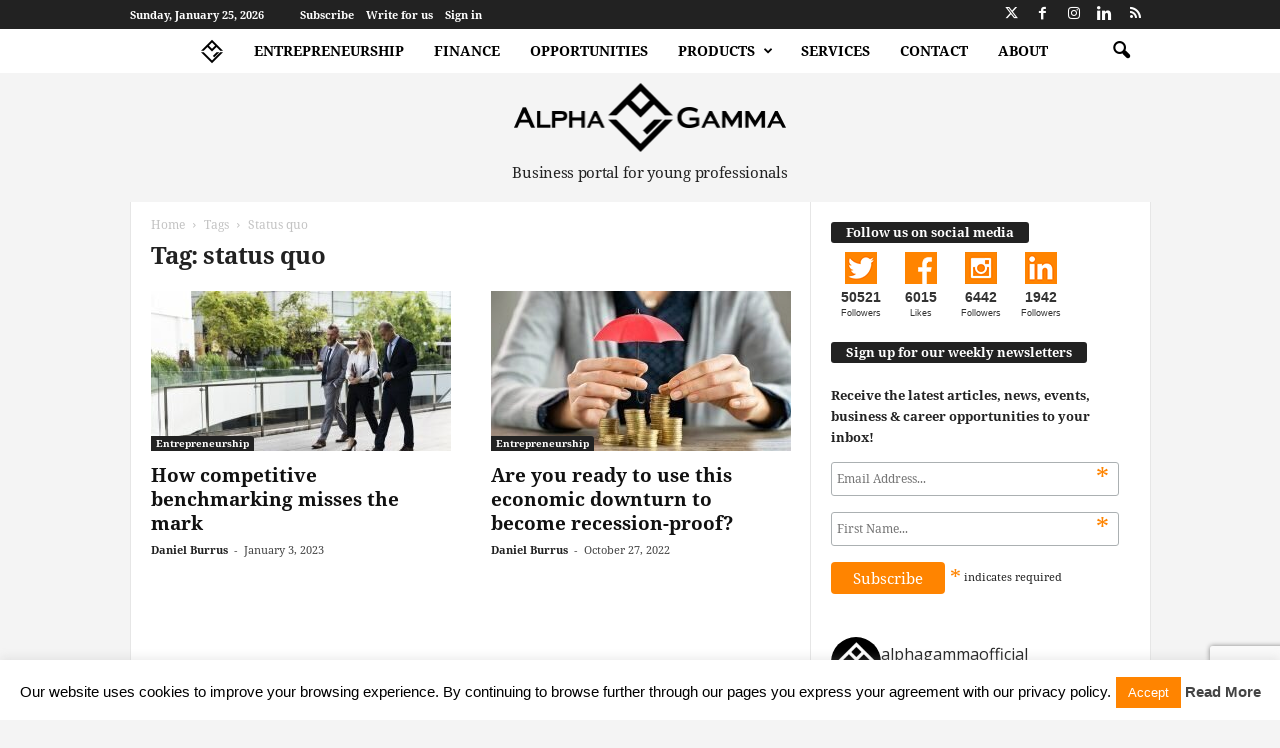

--- FILE ---
content_type: text/html; charset=UTF-8
request_url: https://www.alphagamma.eu/tag/status-quo/
body_size: 36061
content:
<!doctype html >
<!--[if IE 8]>    <html class="ie8" lang="en-GB"> <![endif]-->
<!--[if IE 9]>    <html class="ie9" lang="en-GB"> <![endif]-->
<!--[if gt IE 8]><!--> <html lang="en-GB"> <!--<![endif]-->
<head>
    <title>status quo Archives | AlphaGamma</title>
    <meta charset="UTF-8" />
    <meta name="viewport" content="width=device-width, initial-scale=1.0">
    <link rel="pingback" href="https://www.alphagamma.eu/xmlrpc.php" />
    <meta name='robots' content='noindex, follow' />
<!-- Google Tag Manager -->
<script>(function(w,d,s,l,i){w[l]=w[l]||[];w[l].push({'gtm.start':
new Date().getTime(),event:'gtm.js'});var f=d.getElementsByTagName(s)[0],
j=d.createElement(s),dl=l!='dataLayer'?'&l='+l:'';j.async=true;j.src=
'https://www.googletagmanager.com/gtm.js?id='+i+dl;f.parentNode.insertBefore(j,f);
})(window,document,'script','dataLayer','GTM-NZF4PK');</script>
<!-- End Google Tag Manager -->
	<!-- This site is optimized with the Yoast SEO plugin v23.4 - https://yoast.com/wordpress/plugins/seo/ -->
	<meta property="og:locale" content="en_GB" />
	<meta property="og:type" content="article" />
	<meta property="og:title" content="status quo Archives | AlphaGamma" />
	<meta property="og:url" content="https://www.alphagamma.eu/tag/status-quo/" />
	<meta property="og:site_name" content="AlphaGamma" />
	<meta property="og:image" content="https://agcdn-1d97e.kxcdn.com/wp-content/uploads/2023/05/AlphaGamma_background.png" />
	<meta property="og:image:width" content="1584" />
	<meta property="og:image:height" content="396" />
	<meta property="og:image:type" content="image/png" />
	<meta name="twitter:card" content="summary_large_image" />
	<meta name="twitter:site" content="@AlphaGammaHQ" />
	<script type="application/ld+json" class="yoast-schema-graph">{"@context":"https://schema.org","@graph":[{"@type":"CollectionPage","@id":"https://www.alphagamma.eu/tag/status-quo/","url":"https://www.alphagamma.eu/tag/status-quo/","name":"status quo Archives | AlphaGamma","isPartOf":{"@id":"https://www.alphagamma.eu/#website"},"primaryImageOfPage":{"@id":"https://www.alphagamma.eu/tag/status-quo/#primaryimage"},"image":{"@id":"https://www.alphagamma.eu/tag/status-quo/#primaryimage"},"thumbnailUrl":"https://agcdn-1d97e.kxcdn.com/wp-content/uploads/2022/12/alphagamma-how-competitive-benchmarking-misses-the-mark-entrepreneurship-scaled.jpg","breadcrumb":{"@id":"https://www.alphagamma.eu/tag/status-quo/#breadcrumb"},"inLanguage":"en-GB"},{"@type":"ImageObject","inLanguage":"en-GB","@id":"https://www.alphagamma.eu/tag/status-quo/#primaryimage","url":"https://agcdn-1d97e.kxcdn.com/wp-content/uploads/2022/12/alphagamma-how-competitive-benchmarking-misses-the-mark-entrepreneurship-scaled.jpg","contentUrl":"https://agcdn-1d97e.kxcdn.com/wp-content/uploads/2022/12/alphagamma-how-competitive-benchmarking-misses-the-mark-entrepreneurship-scaled.jpg","width":2560,"height":1708},{"@type":"BreadcrumbList","@id":"https://www.alphagamma.eu/tag/status-quo/#breadcrumb","itemListElement":[{"@type":"ListItem","position":1,"name":"Home","item":"https://www.alphagamma.eu/"},{"@type":"ListItem","position":2,"name":"status quo"}]},{"@type":"WebSite","@id":"https://www.alphagamma.eu/#website","url":"https://www.alphagamma.eu/","name":"AlphaGamma","description":"| Business portal for young professionals","publisher":{"@id":"https://www.alphagamma.eu/#organization"},"potentialAction":[{"@type":"SearchAction","target":{"@type":"EntryPoint","urlTemplate":"https://www.alphagamma.eu/?s={search_term_string}"},"query-input":{"@type":"PropertyValueSpecification","valueRequired":true,"valueName":"search_term_string"}}],"inLanguage":"en-GB"},{"@type":"Organization","@id":"https://www.alphagamma.eu/#organization","name":"AlphaGamma","url":"https://www.alphagamma.eu/","logo":{"@type":"ImageObject","inLanguage":"en-GB","@id":"https://www.alphagamma.eu/#/schema/logo/image/","url":"https://agcdn-1d97e.kxcdn.com/wp-content/uploads/2023/05/AlphaGamma_background.png","contentUrl":"https://agcdn-1d97e.kxcdn.com/wp-content/uploads/2023/05/AlphaGamma_background.png","width":1584,"height":396,"caption":"AlphaGamma"},"image":{"@id":"https://www.alphagamma.eu/#/schema/logo/image/"},"sameAs":["https://www.facebook.com/alphagammaofficial","https://x.com/AlphaGammaHQ","https://www.instagram.com/alphagammaofficial/","https://www.linkedin.com/company/4823952"]}]}</script>
	<!-- / Yoast SEO plugin. -->


<link rel='dns-prefetch' href='//static.addtoany.com' />
<link rel='dns-prefetch' href='//fonts.googleapis.com' />
<script type="text/javascript">
/* <![CDATA[ */
window._wpemojiSettings = {"baseUrl":"https:\/\/s.w.org\/images\/core\/emoji\/15.0.3\/72x72\/","ext":".png","svgUrl":"https:\/\/s.w.org\/images\/core\/emoji\/15.0.3\/svg\/","svgExt":".svg","source":{"concatemoji":"https:\/\/agcdn-1d97e.kxcdn.com\/wp-includes\/js\/wp-emoji-release.min.js?ver=6.6.2"}};
/*! This file is auto-generated */
!function(i,n){var o,s,e;function c(e){try{var t={supportTests:e,timestamp:(new Date).valueOf()};sessionStorage.setItem(o,JSON.stringify(t))}catch(e){}}function p(e,t,n){e.clearRect(0,0,e.canvas.width,e.canvas.height),e.fillText(t,0,0);var t=new Uint32Array(e.getImageData(0,0,e.canvas.width,e.canvas.height).data),r=(e.clearRect(0,0,e.canvas.width,e.canvas.height),e.fillText(n,0,0),new Uint32Array(e.getImageData(0,0,e.canvas.width,e.canvas.height).data));return t.every(function(e,t){return e===r[t]})}function u(e,t,n){switch(t){case"flag":return n(e,"\ud83c\udff3\ufe0f\u200d\u26a7\ufe0f","\ud83c\udff3\ufe0f\u200b\u26a7\ufe0f")?!1:!n(e,"\ud83c\uddfa\ud83c\uddf3","\ud83c\uddfa\u200b\ud83c\uddf3")&&!n(e,"\ud83c\udff4\udb40\udc67\udb40\udc62\udb40\udc65\udb40\udc6e\udb40\udc67\udb40\udc7f","\ud83c\udff4\u200b\udb40\udc67\u200b\udb40\udc62\u200b\udb40\udc65\u200b\udb40\udc6e\u200b\udb40\udc67\u200b\udb40\udc7f");case"emoji":return!n(e,"\ud83d\udc26\u200d\u2b1b","\ud83d\udc26\u200b\u2b1b")}return!1}function f(e,t,n){var r="undefined"!=typeof WorkerGlobalScope&&self instanceof WorkerGlobalScope?new OffscreenCanvas(300,150):i.createElement("canvas"),a=r.getContext("2d",{willReadFrequently:!0}),o=(a.textBaseline="top",a.font="600 32px Arial",{});return e.forEach(function(e){o[e]=t(a,e,n)}),o}function t(e){var t=i.createElement("script");t.src=e,t.defer=!0,i.head.appendChild(t)}"undefined"!=typeof Promise&&(o="wpEmojiSettingsSupports",s=["flag","emoji"],n.supports={everything:!0,everythingExceptFlag:!0},e=new Promise(function(e){i.addEventListener("DOMContentLoaded",e,{once:!0})}),new Promise(function(t){var n=function(){try{var e=JSON.parse(sessionStorage.getItem(o));if("object"==typeof e&&"number"==typeof e.timestamp&&(new Date).valueOf()<e.timestamp+604800&&"object"==typeof e.supportTests)return e.supportTests}catch(e){}return null}();if(!n){if("undefined"!=typeof Worker&&"undefined"!=typeof OffscreenCanvas&&"undefined"!=typeof URL&&URL.createObjectURL&&"undefined"!=typeof Blob)try{var e="postMessage("+f.toString()+"("+[JSON.stringify(s),u.toString(),p.toString()].join(",")+"));",r=new Blob([e],{type:"text/javascript"}),a=new Worker(URL.createObjectURL(r),{name:"wpTestEmojiSupports"});return void(a.onmessage=function(e){c(n=e.data),a.terminate(),t(n)})}catch(e){}c(n=f(s,u,p))}t(n)}).then(function(e){for(var t in e)n.supports[t]=e[t],n.supports.everything=n.supports.everything&&n.supports[t],"flag"!==t&&(n.supports.everythingExceptFlag=n.supports.everythingExceptFlag&&n.supports[t]);n.supports.everythingExceptFlag=n.supports.everythingExceptFlag&&!n.supports.flag,n.DOMReady=!1,n.readyCallback=function(){n.DOMReady=!0}}).then(function(){return e}).then(function(){var e;n.supports.everything||(n.readyCallback(),(e=n.source||{}).concatemoji?t(e.concatemoji):e.wpemoji&&e.twemoji&&(t(e.twemoji),t(e.wpemoji)))}))}((window,document),window._wpemojiSettings);
/* ]]> */
</script>
<link rel='stylesheet' id='sbi_styles-css' href='https://agcdn-1d97e.kxcdn.com/wp-content/plugins/instagram-feed/css/sbi-styles.min.css?ver=6.5.0' type='text/css' media='all' />
<style id='wp-emoji-styles-inline-css' type='text/css'>

	img.wp-smiley, img.emoji {
		display: inline !important;
		border: none !important;
		box-shadow: none !important;
		height: 1em !important;
		width: 1em !important;
		margin: 0 0.07em !important;
		vertical-align: -0.1em !important;
		background: none !important;
		padding: 0 !important;
	}
</style>
<style id='classic-theme-styles-inline-css' type='text/css'>
/*! This file is auto-generated */
.wp-block-button__link{color:#fff;background-color:#32373c;border-radius:9999px;box-shadow:none;text-decoration:none;padding:calc(.667em + 2px) calc(1.333em + 2px);font-size:1.125em}.wp-block-file__button{background:#32373c;color:#fff;text-decoration:none}
</style>
<style id='global-styles-inline-css' type='text/css'>
:root{--wp--preset--aspect-ratio--square: 1;--wp--preset--aspect-ratio--4-3: 4/3;--wp--preset--aspect-ratio--3-4: 3/4;--wp--preset--aspect-ratio--3-2: 3/2;--wp--preset--aspect-ratio--2-3: 2/3;--wp--preset--aspect-ratio--16-9: 16/9;--wp--preset--aspect-ratio--9-16: 9/16;--wp--preset--color--black: #000000;--wp--preset--color--cyan-bluish-gray: #abb8c3;--wp--preset--color--white: #ffffff;--wp--preset--color--pale-pink: #f78da7;--wp--preset--color--vivid-red: #cf2e2e;--wp--preset--color--luminous-vivid-orange: #ff6900;--wp--preset--color--luminous-vivid-amber: #fcb900;--wp--preset--color--light-green-cyan: #7bdcb5;--wp--preset--color--vivid-green-cyan: #00d084;--wp--preset--color--pale-cyan-blue: #8ed1fc;--wp--preset--color--vivid-cyan-blue: #0693e3;--wp--preset--color--vivid-purple: #9b51e0;--wp--preset--gradient--vivid-cyan-blue-to-vivid-purple: linear-gradient(135deg,rgba(6,147,227,1) 0%,rgb(155,81,224) 100%);--wp--preset--gradient--light-green-cyan-to-vivid-green-cyan: linear-gradient(135deg,rgb(122,220,180) 0%,rgb(0,208,130) 100%);--wp--preset--gradient--luminous-vivid-amber-to-luminous-vivid-orange: linear-gradient(135deg,rgba(252,185,0,1) 0%,rgba(255,105,0,1) 100%);--wp--preset--gradient--luminous-vivid-orange-to-vivid-red: linear-gradient(135deg,rgba(255,105,0,1) 0%,rgb(207,46,46) 100%);--wp--preset--gradient--very-light-gray-to-cyan-bluish-gray: linear-gradient(135deg,rgb(238,238,238) 0%,rgb(169,184,195) 100%);--wp--preset--gradient--cool-to-warm-spectrum: linear-gradient(135deg,rgb(74,234,220) 0%,rgb(151,120,209) 20%,rgb(207,42,186) 40%,rgb(238,44,130) 60%,rgb(251,105,98) 80%,rgb(254,248,76) 100%);--wp--preset--gradient--blush-light-purple: linear-gradient(135deg,rgb(255,206,236) 0%,rgb(152,150,240) 100%);--wp--preset--gradient--blush-bordeaux: linear-gradient(135deg,rgb(254,205,165) 0%,rgb(254,45,45) 50%,rgb(107,0,62) 100%);--wp--preset--gradient--luminous-dusk: linear-gradient(135deg,rgb(255,203,112) 0%,rgb(199,81,192) 50%,rgb(65,88,208) 100%);--wp--preset--gradient--pale-ocean: linear-gradient(135deg,rgb(255,245,203) 0%,rgb(182,227,212) 50%,rgb(51,167,181) 100%);--wp--preset--gradient--electric-grass: linear-gradient(135deg,rgb(202,248,128) 0%,rgb(113,206,126) 100%);--wp--preset--gradient--midnight: linear-gradient(135deg,rgb(2,3,129) 0%,rgb(40,116,252) 100%);--wp--preset--font-size--small: 10px;--wp--preset--font-size--medium: 20px;--wp--preset--font-size--large: 30px;--wp--preset--font-size--x-large: 42px;--wp--preset--font-size--regular: 14px;--wp--preset--font-size--larger: 48px;--wp--preset--spacing--20: 0.44rem;--wp--preset--spacing--30: 0.67rem;--wp--preset--spacing--40: 1rem;--wp--preset--spacing--50: 1.5rem;--wp--preset--spacing--60: 2.25rem;--wp--preset--spacing--70: 3.38rem;--wp--preset--spacing--80: 5.06rem;--wp--preset--shadow--natural: 6px 6px 9px rgba(0, 0, 0, 0.2);--wp--preset--shadow--deep: 12px 12px 50px rgba(0, 0, 0, 0.4);--wp--preset--shadow--sharp: 6px 6px 0px rgba(0, 0, 0, 0.2);--wp--preset--shadow--outlined: 6px 6px 0px -3px rgba(255, 255, 255, 1), 6px 6px rgba(0, 0, 0, 1);--wp--preset--shadow--crisp: 6px 6px 0px rgba(0, 0, 0, 1);}:where(.is-layout-flex){gap: 0.5em;}:where(.is-layout-grid){gap: 0.5em;}body .is-layout-flex{display: flex;}.is-layout-flex{flex-wrap: wrap;align-items: center;}.is-layout-flex > :is(*, div){margin: 0;}body .is-layout-grid{display: grid;}.is-layout-grid > :is(*, div){margin: 0;}:where(.wp-block-columns.is-layout-flex){gap: 2em;}:where(.wp-block-columns.is-layout-grid){gap: 2em;}:where(.wp-block-post-template.is-layout-flex){gap: 1.25em;}:where(.wp-block-post-template.is-layout-grid){gap: 1.25em;}.has-black-color{color: var(--wp--preset--color--black) !important;}.has-cyan-bluish-gray-color{color: var(--wp--preset--color--cyan-bluish-gray) !important;}.has-white-color{color: var(--wp--preset--color--white) !important;}.has-pale-pink-color{color: var(--wp--preset--color--pale-pink) !important;}.has-vivid-red-color{color: var(--wp--preset--color--vivid-red) !important;}.has-luminous-vivid-orange-color{color: var(--wp--preset--color--luminous-vivid-orange) !important;}.has-luminous-vivid-amber-color{color: var(--wp--preset--color--luminous-vivid-amber) !important;}.has-light-green-cyan-color{color: var(--wp--preset--color--light-green-cyan) !important;}.has-vivid-green-cyan-color{color: var(--wp--preset--color--vivid-green-cyan) !important;}.has-pale-cyan-blue-color{color: var(--wp--preset--color--pale-cyan-blue) !important;}.has-vivid-cyan-blue-color{color: var(--wp--preset--color--vivid-cyan-blue) !important;}.has-vivid-purple-color{color: var(--wp--preset--color--vivid-purple) !important;}.has-black-background-color{background-color: var(--wp--preset--color--black) !important;}.has-cyan-bluish-gray-background-color{background-color: var(--wp--preset--color--cyan-bluish-gray) !important;}.has-white-background-color{background-color: var(--wp--preset--color--white) !important;}.has-pale-pink-background-color{background-color: var(--wp--preset--color--pale-pink) !important;}.has-vivid-red-background-color{background-color: var(--wp--preset--color--vivid-red) !important;}.has-luminous-vivid-orange-background-color{background-color: var(--wp--preset--color--luminous-vivid-orange) !important;}.has-luminous-vivid-amber-background-color{background-color: var(--wp--preset--color--luminous-vivid-amber) !important;}.has-light-green-cyan-background-color{background-color: var(--wp--preset--color--light-green-cyan) !important;}.has-vivid-green-cyan-background-color{background-color: var(--wp--preset--color--vivid-green-cyan) !important;}.has-pale-cyan-blue-background-color{background-color: var(--wp--preset--color--pale-cyan-blue) !important;}.has-vivid-cyan-blue-background-color{background-color: var(--wp--preset--color--vivid-cyan-blue) !important;}.has-vivid-purple-background-color{background-color: var(--wp--preset--color--vivid-purple) !important;}.has-black-border-color{border-color: var(--wp--preset--color--black) !important;}.has-cyan-bluish-gray-border-color{border-color: var(--wp--preset--color--cyan-bluish-gray) !important;}.has-white-border-color{border-color: var(--wp--preset--color--white) !important;}.has-pale-pink-border-color{border-color: var(--wp--preset--color--pale-pink) !important;}.has-vivid-red-border-color{border-color: var(--wp--preset--color--vivid-red) !important;}.has-luminous-vivid-orange-border-color{border-color: var(--wp--preset--color--luminous-vivid-orange) !important;}.has-luminous-vivid-amber-border-color{border-color: var(--wp--preset--color--luminous-vivid-amber) !important;}.has-light-green-cyan-border-color{border-color: var(--wp--preset--color--light-green-cyan) !important;}.has-vivid-green-cyan-border-color{border-color: var(--wp--preset--color--vivid-green-cyan) !important;}.has-pale-cyan-blue-border-color{border-color: var(--wp--preset--color--pale-cyan-blue) !important;}.has-vivid-cyan-blue-border-color{border-color: var(--wp--preset--color--vivid-cyan-blue) !important;}.has-vivid-purple-border-color{border-color: var(--wp--preset--color--vivid-purple) !important;}.has-vivid-cyan-blue-to-vivid-purple-gradient-background{background: var(--wp--preset--gradient--vivid-cyan-blue-to-vivid-purple) !important;}.has-light-green-cyan-to-vivid-green-cyan-gradient-background{background: var(--wp--preset--gradient--light-green-cyan-to-vivid-green-cyan) !important;}.has-luminous-vivid-amber-to-luminous-vivid-orange-gradient-background{background: var(--wp--preset--gradient--luminous-vivid-amber-to-luminous-vivid-orange) !important;}.has-luminous-vivid-orange-to-vivid-red-gradient-background{background: var(--wp--preset--gradient--luminous-vivid-orange-to-vivid-red) !important;}.has-very-light-gray-to-cyan-bluish-gray-gradient-background{background: var(--wp--preset--gradient--very-light-gray-to-cyan-bluish-gray) !important;}.has-cool-to-warm-spectrum-gradient-background{background: var(--wp--preset--gradient--cool-to-warm-spectrum) !important;}.has-blush-light-purple-gradient-background{background: var(--wp--preset--gradient--blush-light-purple) !important;}.has-blush-bordeaux-gradient-background{background: var(--wp--preset--gradient--blush-bordeaux) !important;}.has-luminous-dusk-gradient-background{background: var(--wp--preset--gradient--luminous-dusk) !important;}.has-pale-ocean-gradient-background{background: var(--wp--preset--gradient--pale-ocean) !important;}.has-electric-grass-gradient-background{background: var(--wp--preset--gradient--electric-grass) !important;}.has-midnight-gradient-background{background: var(--wp--preset--gradient--midnight) !important;}.has-small-font-size{font-size: var(--wp--preset--font-size--small) !important;}.has-medium-font-size{font-size: var(--wp--preset--font-size--medium) !important;}.has-large-font-size{font-size: var(--wp--preset--font-size--large) !important;}.has-x-large-font-size{font-size: var(--wp--preset--font-size--x-large) !important;}
:where(.wp-block-post-template.is-layout-flex){gap: 1.25em;}:where(.wp-block-post-template.is-layout-grid){gap: 1.25em;}
:where(.wp-block-columns.is-layout-flex){gap: 2em;}:where(.wp-block-columns.is-layout-grid){gap: 2em;}
:root :where(.wp-block-pullquote){font-size: 1.5em;line-height: 1.6;}
</style>
<link rel='stylesheet' id='easy_author_image-css' href='https://agcdn-1d97e.kxcdn.com/wp-content/plugins/cit-author-image/css/easy-author-image.css?ver=6.6.2' type='text/css' media='all' />
<link rel='stylesheet' id='contact-form-7-css' href='https://agcdn-1d97e.kxcdn.com/wp-content/plugins/contact-form-7/includes/css/styles.css?ver=5.9.8' type='text/css' media='all' />
<link rel='stylesheet' id='cookie-law-info-css' href='https://agcdn-1d97e.kxcdn.com/wp-content/plugins/cookie-law-info/legacy/public/css/cookie-law-info-public.css?ver=3.2.6' type='text/css' media='all' />
<link rel='stylesheet' id='cookie-law-info-gdpr-css' href='https://agcdn-1d97e.kxcdn.com/wp-content/plugins/cookie-law-info/legacy/public/css/cookie-law-info-gdpr.css?ver=3.2.6' type='text/css' media='all' />
<link rel='stylesheet' id='tm_clicktotweet-css' href='https://agcdn-1d97e.kxcdn.com/wp-content/plugins/click-to-tweet-by-todaymade/assets/css/styles.css?ver=6.6.2' type='text/css' media='all' />
<link rel='stylesheet' id='mc4wp-form-basic-css' href='https://agcdn-1d97e.kxcdn.com/wp-content/plugins/mailchimp-for-wp/assets/css/form-basic.css?ver=4.9.16' type='text/css' media='all' />
<link rel='stylesheet' id='alphagamma-social-count-plus-css' href='https://agcdn-1d97e.kxcdn.com/wp-content/plugins/alphagamma-social-count-plus/assets/css/custom.css?ver=1.1.2' type='text/css' media='all' />
<link crossorigin="anonymous" rel='stylesheet' id='google-fonts-style-css' href='https://fonts.googleapis.com/css?family=Noto+Serif%3A400%7CRoboto%3A400%7COpen+Sans%3A400%2C600%2C700%7CRoboto+Condensed%3A400%2C500%2C700&#038;display=swap&#038;ver=5.4.3' type='text/css' media='all' />
<link rel='stylesheet' id='td-theme-css' href='https://agcdn-1d97e.kxcdn.com/wp-content/themes/Newsmag/style.css?ver=5.4.3' type='text/css' media='all' />
<style id='td-theme-inline-css' type='text/css'>
    
        /* custom css - generated by TagDiv Composer */
        @media (max-width: 767px) {
            .td-header-desktop-wrap {
                display: none;
            }
        }
        @media (min-width: 767px) {
            .td-header-mobile-wrap {
                display: none;
            }
        }
    
	
</style>
<link rel='stylesheet' id='td-theme-demo-style-css' href='https://agcdn-1d97e.kxcdn.com/wp-content/plugins/td-composer/legacy/Newsmag/includes/demos/tech/demo_style.css?ver=5.4.3' type='text/css' media='all' />
<link rel='stylesheet' id='td-theme-child-css' href='https://agcdn-1d97e.kxcdn.com/wp-content/plugins/alphagamma-custom//css/style.css?ver=5.4.3' type='text/css' media='all' />
<link rel='stylesheet' id='addtoany-css' href='https://agcdn-1d97e.kxcdn.com/wp-content/plugins/add-to-any/addtoany.min.css?ver=1.16' type='text/css' media='all' />
<link rel='stylesheet' id='elementor-frontend-css' href='https://agcdn-1d97e.kxcdn.com/wp-content/plugins/elementor/assets/css/frontend.min.css?ver=3.25.10' type='text/css' media='all' />
<link rel='stylesheet' id='eael-general-css' href='https://agcdn-1d97e.kxcdn.com/wp-content/plugins/essential-addons-for-elementor-lite/assets/front-end/css/view/general.min.css?ver=6.0.11' type='text/css' media='all' />
<link rel='stylesheet' id='js_composer_front-css' href='https://agcdn-1d97e.kxcdn.com/wp-content/plugins/js_composer/assets/css/js_composer.min.css?ver=6.4.2' type='text/css' media='all' />
<link rel='stylesheet' id='td-legacy-framework-front-style-css' href='https://agcdn-1d97e.kxcdn.com/wp-content/plugins/td-composer/legacy/Newsmag/assets/css/td_legacy_main.css?ver=e5fcc38395b0030bac3ad179898970d6' type='text/css' media='all' />
<script type="text/javascript" id="addtoany-core-js-before">
/* <![CDATA[ */
window.a2a_config=window.a2a_config||{};a2a_config.callbacks=[];a2a_config.overlays=[];a2a_config.templates={};a2a_localize = {
	Share: "Share",
	Save: "Save",
	Subscribe: "Subscribe",
	Email: "Email",
	Bookmark: "Bookmark",
	ShowAll: "Show All",
	ShowLess: "Show less",
	FindServices: "Find service(s)",
	FindAnyServiceToAddTo: "Instantly find any service to add to",
	PoweredBy: "Powered by",
	ShareViaEmail: "Share via email",
	SubscribeViaEmail: "Subscribe via email",
	BookmarkInYourBrowser: "Bookmark in your browser",
	BookmarkInstructions: "Press Ctrl+D or \u2318+D to bookmark this page",
	AddToYourFavorites: "Add to your favourites",
	SendFromWebOrProgram: "Send from any email address or email program",
	EmailProgram: "Email program",
	More: "More&#8230;",
	ThanksForSharing: "Thanks for sharing!",
	ThanksForFollowing: "Thanks for following!"
};
/* ]]> */
</script>
<script type="text/javascript" defer src="https://static.addtoany.com/menu/page.js" id="addtoany-core-js"></script>
<script type="text/javascript" src="https://agcdn-1d97e.kxcdn.com/wp-includes/js/jquery/jquery.min.js?ver=3.7.1" id="jquery-core-js"></script>
<script type="text/javascript" src="https://agcdn-1d97e.kxcdn.com/wp-includes/js/jquery/jquery-migrate.min.js?ver=3.4.1" id="jquery-migrate-js"></script>
<script type="text/javascript" defer src="https://agcdn-1d97e.kxcdn.com/wp-content/plugins/add-to-any/addtoany.min.js?ver=1.1" id="addtoany-jquery-js"></script>
<script type="text/javascript" id="cookie-law-info-js-extra">
/* <![CDATA[ */
var Cli_Data = {"nn_cookie_ids":[],"cookielist":[],"non_necessary_cookies":[],"ccpaEnabled":"","ccpaRegionBased":"","ccpaBarEnabled":"","strictlyEnabled":["necessary","obligatoire"],"ccpaType":"gdpr","js_blocking":"","custom_integration":"","triggerDomRefresh":"","secure_cookies":""};
var cli_cookiebar_settings = {"animate_speed_hide":"500","animate_speed_show":"500","background":"#fff","border":"#ff8400","border_on":"","button_1_button_colour":"#ff8400","button_1_button_hover":"#cc6a00","button_1_link_colour":"#fff","button_1_as_button":"1","button_1_new_win":"1","button_2_button_colour":"#333","button_2_button_hover":"#292929","button_2_link_colour":"#444","button_2_as_button":"","button_2_hidebar":"","button_3_button_colour":"#dedfe0","button_3_button_hover":"#b2b2b3","button_3_link_colour":"#333333","button_3_as_button":"1","button_3_new_win":"","button_4_button_colour":"#dedfe0","button_4_button_hover":"#b2b2b3","button_4_link_colour":"#333333","button_4_as_button":"1","button_7_button_colour":"#61a229","button_7_button_hover":"#4e8221","button_7_link_colour":"#fff","button_7_as_button":"1","button_7_new_win":"","font_family":"inherit","header_fix":"","notify_animate_hide":"1","notify_animate_show":"","notify_div_id":"#cookie-law-info-bar","notify_position_horizontal":"right","notify_position_vertical":"bottom","scroll_close":"","scroll_close_reload":"","accept_close_reload":"","reject_close_reload":"","showagain_tab":"","showagain_background":"#fff","showagain_border":"#000","showagain_div_id":"#cookie-law-info-again","showagain_x_position":"100px","text":"#000","show_once_yn":"","show_once":"10000","logging_on":"","as_popup":"","popup_overlay":"1","bar_heading_text":"","cookie_bar_as":"banner","popup_showagain_position":"bottom-right","widget_position":"left"};
var log_object = {"ajax_url":"https:\/\/www.alphagamma.eu\/wp-admin\/admin-ajax.php"};
/* ]]> */
</script>
<script type="text/javascript" src="https://agcdn-1d97e.kxcdn.com/wp-content/plugins/cookie-law-info/legacy/public/js/cookie-law-info-public.js?ver=3.2.6" id="cookie-law-info-js"></script>
<link rel="https://api.w.org/" href="https://www.alphagamma.eu/wp-json/" /><link rel="alternate" title="JSON" type="application/json" href="https://www.alphagamma.eu/wp-json/wp/v2/tags/23480" /><link rel="apple-touch-icon-precomposed" sizes="76x76" href="//agcdn-1d97e.kxcdn.com/apple-touch-icon-76x76-precomposed.png"><link rel="apple-touch-icon-precomposed" sizes="114x114" href="//agcdn-1d97e.kxcdn.com/apple-touch-icon-114x114-precomposed.png"><link rel="apple-touch-icon-precomposed" sizes="120x120" href="//agcdn-1d97e.kxcdn.com/apple-touch-icon-120x120-precomposed.png"><link rel="apple-touch-icon-precomposed" sizes="144x144" href="//agcdn-1d97e.kxcdn.com/apple-touch-icon-144x144-precomposed.png"><link rel="apple-touch-icon-precomposed" sizes="152x152" href="//agcdn-1d97e.kxcdn.com/apple-touch-icon-152x152-precomposed.png"><link rel="manifest" href="//agcdn-1d97e.kxcdn.com/manifest.json"><link rel="mask-icon" href="//agcdn-1d97e.kxcdn.com/safari-pinned-tab.svg" color="#000000"><link rel="shortcut icon" href="/favicon.ico"><meta name="msapplication-TileColor" content="#da532c"><meta name="msapplication-TileImage" content="//agcdn-1d97e.kxcdn.com/mstile-144x144.png"><meta name="theme-color" content="#ffffff"><meta name="generator" content="Elementor 3.25.10; features: e_font_icon_svg, additional_custom_breakpoints, e_optimized_control_loading, e_element_cache; settings: css_print_method-external, google_font-enabled, font_display-swap">
			<style>
				.e-con.e-parent:nth-of-type(n+4):not(.e-lazyloaded):not(.e-no-lazyload),
				.e-con.e-parent:nth-of-type(n+4):not(.e-lazyloaded):not(.e-no-lazyload) * {
					background-image: none !important;
				}
				@media screen and (max-height: 1024px) {
					.e-con.e-parent:nth-of-type(n+3):not(.e-lazyloaded):not(.e-no-lazyload),
					.e-con.e-parent:nth-of-type(n+3):not(.e-lazyloaded):not(.e-no-lazyload) * {
						background-image: none !important;
					}
				}
				@media screen and (max-height: 640px) {
					.e-con.e-parent:nth-of-type(n+2):not(.e-lazyloaded):not(.e-no-lazyload),
					.e-con.e-parent:nth-of-type(n+2):not(.e-lazyloaded):not(.e-no-lazyload) * {
						background-image: none !important;
					}
				}
			</style>
			<meta name="generator" content="Powered by WPBakery Page Builder - drag and drop page builder for WordPress."/>
<!-- There is no amphtml version available for this URL. -->
<!-- JS generated by theme -->

<script type="text/javascript" id="td-generated-header-js">
    
    

	    var tdBlocksArray = []; //here we store all the items for the current page

	    // td_block class - each ajax block uses a object of this class for requests
	    function tdBlock() {
		    this.id = '';
		    this.block_type = 1; //block type id (1-234 etc)
		    this.atts = '';
		    this.td_column_number = '';
		    this.td_current_page = 1; //
		    this.post_count = 0; //from wp
		    this.found_posts = 0; //from wp
		    this.max_num_pages = 0; //from wp
		    this.td_filter_value = ''; //current live filter value
		    this.is_ajax_running = false;
		    this.td_user_action = ''; // load more or infinite loader (used by the animation)
		    this.header_color = '';
		    this.ajax_pagination_infinite_stop = ''; //show load more at page x
	    }

        // td_js_generator - mini detector
        ( function () {
            var htmlTag = document.getElementsByTagName("html")[0];

	        if ( navigator.userAgent.indexOf("MSIE 10.0") > -1 ) {
                htmlTag.className += ' ie10';
            }

            if ( !!navigator.userAgent.match(/Trident.*rv\:11\./) ) {
                htmlTag.className += ' ie11';
            }

	        if ( navigator.userAgent.indexOf("Edge") > -1 ) {
                htmlTag.className += ' ieEdge';
            }

            if ( /(iPad|iPhone|iPod)/g.test(navigator.userAgent) ) {
                htmlTag.className += ' td-md-is-ios';
            }

            var user_agent = navigator.userAgent.toLowerCase();
            if ( user_agent.indexOf("android") > -1 ) {
                htmlTag.className += ' td-md-is-android';
            }

            if ( -1 !== navigator.userAgent.indexOf('Mac OS X')  ) {
                htmlTag.className += ' td-md-is-os-x';
            }

            if ( /chrom(e|ium)/.test(navigator.userAgent.toLowerCase()) ) {
               htmlTag.className += ' td-md-is-chrome';
            }

            if ( -1 !== navigator.userAgent.indexOf('Firefox') ) {
                htmlTag.className += ' td-md-is-firefox';
            }

            if ( -1 !== navigator.userAgent.indexOf('Safari') && -1 === navigator.userAgent.indexOf('Chrome') ) {
                htmlTag.className += ' td-md-is-safari';
            }

            if( -1 !== navigator.userAgent.indexOf('IEMobile') ){
                htmlTag.className += ' td-md-is-iemobile';
            }

        })();

        var tdLocalCache = {};

        ( function () {
            "use strict";

            tdLocalCache = {
                data: {},
                remove: function (resource_id) {
                    delete tdLocalCache.data[resource_id];
                },
                exist: function (resource_id) {
                    return tdLocalCache.data.hasOwnProperty(resource_id) && tdLocalCache.data[resource_id] !== null;
                },
                get: function (resource_id) {
                    return tdLocalCache.data[resource_id];
                },
                set: function (resource_id, cachedData) {
                    tdLocalCache.remove(resource_id);
                    tdLocalCache.data[resource_id] = cachedData;
                }
            };
        })();

    
    
var tds_login_sing_in_widget="show";
var td_viewport_interval_list=[{"limitBottom":767,"sidebarWidth":251},{"limitBottom":1023,"sidebarWidth":339}];
var tdc_is_installed="yes";
var td_ajax_url="https:\/\/www.alphagamma.eu\/wp-admin\/admin-ajax.php?td_theme_name=Newsmag&v=5.4.3";
var td_get_template_directory_uri="https:\/\/www.alphagamma.eu\/wp-content\/plugins\/td-composer\/legacy\/common";
var tds_snap_menu="smart_snap_always";
var tds_logo_on_sticky="";
var tds_header_style="ag-header-style-1";
var td_please_wait="Please wait...";
var td_email_user_pass_incorrect="User or password incorrect!";
var td_email_user_incorrect="Email or username incorrect!";
var td_email_incorrect="Email incorrect!";
var td_user_incorrect="Username incorrect!";
var td_email_user_empty="Email or username empty!";
var td_pass_empty="Pass empty!";
var td_pass_pattern_incorrect="Invalid Pass Pattern!";
var td_retype_pass_incorrect="Retyped Pass incorrect!";
var tds_more_articles_on_post_enable="";
var tds_more_articles_on_post_time_to_wait="";
var tds_more_articles_on_post_pages_distance_from_top=0;
var tds_captcha="";
var tds_theme_color_site_wide="#ff8400";
var tds_smart_sidebar="enabled";
var tdThemeName="Newsmag";
var tdThemeNameWl="Newsmag";
var td_magnific_popup_translation_tPrev="Previous (Left arrow key)";
var td_magnific_popup_translation_tNext="Next (Right arrow key)";
var td_magnific_popup_translation_tCounter="%curr% of %total%";
var td_magnific_popup_translation_ajax_tError="The content from %url% could not be loaded.";
var td_magnific_popup_translation_image_tError="The image #%curr% could not be loaded.";
var tdBlockNonce="105051d951";
var tdMobileMenu="enabled";
var tdMobileSearch="enabled";
var tdsDateFormat="l, F j, Y";
var tdDateNamesI18n={"month_names":["January","February","March","April","May","June","July","August","September","October","November","December"],"month_names_short":["Jan","Feb","Mar","Apr","May","Jun","Jul","Aug","Sep","Oct","Nov","Dec"],"day_names":["Sunday","Monday","Tuesday","Wednesday","Thursday","Friday","Saturday"],"day_names_short":["Sun","Mon","Tue","Wed","Thu","Fri","Sat"]};
var td_deploy_mode="deploy";
var td_ad_background_click_link="";
var td_ad_background_click_target="";
</script>


<!-- Header style compiled by theme -->

<style>
/* custom css - generated by TagDiv Composer */
    

body {
	background-color:#f4f4f4;
}
.td-header-border:before,
    .td-trending-now-title,
    .td_block_mega_menu .td_mega_menu_sub_cats .cur-sub-cat,
    .td-post-category:hover,
    .td-header-style-2 .td-header-sp-logo,
    .td-next-prev-wrap a:hover i,
    .page-nav .current,
    .widget_calendar tfoot a:hover,
    .td-footer-container .widget_search .wpb_button:hover,
    .td-scroll-up-visible,
    .dropcap,
    .td-category a,
    input[type="submit"]:hover,
    .td-post-small-box a:hover,
    .td-404-sub-sub-title a:hover,
    .td-rating-bar-wrap div,
    .td_top_authors .td-active .td-author-post-count,
    .td_top_authors .td-active .td-author-comments-count,
    .td_smart_list_3 .td-sml3-top-controls i:hover,
    .td_smart_list_3 .td-sml3-bottom-controls i:hover,
    .td_wrapper_video_playlist .td_video_controls_playlist_wrapper,
    .td-read-more a:hover,
    .td-login-wrap .btn,
    .td_display_err,
    .td-header-style-6 .td-top-menu-full,
    #bbpress-forums button:hover,
    #bbpress-forums .bbp-pagination .current,
    .bbp_widget_login .button:hover,
    .header-search-wrap .td-drop-down-search .btn:hover,
    .td-post-text-content .more-link-wrap:hover a,
    #buddypress div.item-list-tabs ul li > a span,
    #buddypress div.item-list-tabs ul li > a:hover span,
    #buddypress input[type=submit]:hover,
    #buddypress a.button:hover span,
    #buddypress div.item-list-tabs ul li.selected a span,
    #buddypress div.item-list-tabs ul li.current a span,
    #buddypress input[type=submit]:focus,
    .td-grid-style-3 .td-big-grid-post .td-module-thumb a:last-child:before,
    .td-grid-style-4 .td-big-grid-post .td-module-thumb a:last-child:before,
    .td-grid-style-5 .td-big-grid-post .td-module-thumb:after,
    .td_category_template_2 .td-category-siblings .td-category a:hover,
    .td-weather-week:before,
    .td-weather-information:before,
     .td_3D_btn,
    .td_shadow_btn,
    .td_default_btn,
    .td_square_btn, 
    .td_outlined_btn:hover {
        background-color: #ff8400;
    }

    @media (max-width: 767px) {
        .td-category a.td-current-sub-category {
            background-color: #ff8400;
        }
    }

    .woocommerce .onsale,
    .woocommerce .woocommerce a.button:hover,
    .woocommerce-page .woocommerce .button:hover,
    .single-product .product .summary .cart .button:hover,
    .woocommerce .woocommerce .product a.button:hover,
    .woocommerce .product a.button:hover,
    .woocommerce .product #respond input#submit:hover,
    .woocommerce .checkout input#place_order:hover,
    .woocommerce .woocommerce.widget .button:hover,
    .woocommerce .woocommerce-message .button:hover,
    .woocommerce .woocommerce-error .button:hover,
    .woocommerce .woocommerce-info .button:hover,
    .woocommerce.widget .ui-slider .ui-slider-handle,
    .vc_btn-black:hover,
	.wpb_btn-black:hover,
	.item-list-tabs .feed:hover a,
	.td-smart-list-button:hover {
    	background-color: #ff8400;
    }

    .td-header-sp-top-menu .top-header-menu > .current-menu-item > a,
    .td-header-sp-top-menu .top-header-menu > .current-menu-ancestor > a,
    .td-header-sp-top-menu .top-header-menu > .current-category-ancestor > a,
    .td-header-sp-top-menu .top-header-menu > li > a:hover,
    .td-header-sp-top-menu .top-header-menu > .sfHover > a,
    .top-header-menu ul .current-menu-item > a,
    .top-header-menu ul .current-menu-ancestor > a,
    .top-header-menu ul .current-category-ancestor > a,
    .top-header-menu ul li > a:hover,
    .top-header-menu ul .sfHover > a,
    .sf-menu ul .td-menu-item > a:hover,
    .sf-menu ul .sfHover > a,
    .sf-menu ul .current-menu-ancestor > a,
    .sf-menu ul .current-category-ancestor > a,
    .sf-menu ul .current-menu-item > a,
    .td_module_wrap:hover .entry-title a,
    .td_mod_mega_menu:hover .entry-title a,
    .footer-email-wrap a,
    .widget a:hover,
    .td-footer-container .widget_calendar #today,
    .td-category-pulldown-filter a.td-pulldown-category-filter-link:hover,
    .td-load-more-wrap a:hover,
    .td-post-next-prev-content a:hover,
    .td-author-name a:hover,
    .td-author-url a:hover,
    .td_mod_related_posts:hover .entry-title a,
    .td-search-query,
    .header-search-wrap .td-drop-down-search .result-msg a:hover,
    .td_top_authors .td-active .td-authors-name a,
    .post blockquote p,
    .td-post-content blockquote p,
    .page blockquote p,
    .comment-list cite a:hover,
    .comment-list cite:hover,
    .comment-list .comment-reply-link:hover,
    a,
    .white-menu #td-header-menu .sf-menu > li > a:hover,
    .white-menu #td-header-menu .sf-menu > .current-menu-ancestor > a,
    .white-menu #td-header-menu .sf-menu > .current-menu-item > a,
    .td_quote_on_blocks,
    #bbpress-forums .bbp-forum-freshness a:hover,
    #bbpress-forums .bbp-topic-freshness a:hover,
    #bbpress-forums .bbp-forums-list li a:hover,
    #bbpress-forums .bbp-forum-title:hover,
    #bbpress-forums .bbp-topic-permalink:hover,
    #bbpress-forums .bbp-topic-started-by a:hover,
    #bbpress-forums .bbp-topic-started-in a:hover,
    #bbpress-forums .bbp-body .super-sticky li.bbp-topic-title .bbp-topic-permalink,
    #bbpress-forums .bbp-body .sticky li.bbp-topic-title .bbp-topic-permalink,
    #bbpress-forums #subscription-toggle a:hover,
    #bbpress-forums #favorite-toggle a:hover,
    .woocommerce-account .woocommerce-MyAccount-navigation a:hover,
    .widget_display_replies .bbp-author-name,
    .widget_display_topics .bbp-author-name,
    .archive .widget_archive .current,
    .archive .widget_archive .current a,
    .td-subcategory-header .td-category-siblings .td-subcat-dropdown a.td-current-sub-category,
    .td-subcategory-header .td-category-siblings .td-subcat-dropdown a:hover,
    .td-pulldown-filter-display-option:hover,
    .td-pulldown-filter-display-option .td-pulldown-filter-link:hover,
    .td_normal_slide .td-wrapper-pulldown-filter .td-pulldown-filter-list a:hover,
    #buddypress ul.item-list li div.item-title a:hover,
    .td_block_13 .td-pulldown-filter-list a:hover,
    .td_smart_list_8 .td-smart-list-dropdown-wrap .td-smart-list-button:hover,
    .td_smart_list_8 .td-smart-list-dropdown-wrap .td-smart-list-button:hover i,
    .td-sub-footer-container a:hover,
    .td-instagram-user a,
    .td_outlined_btn,
    body .td_block_list_menu li.current-menu-item > a,
    body .td_block_list_menu li.current-menu-ancestor > a,
    body .td_block_list_menu li.current-category-ancestor > a{
        color: #ff8400;
    }

    .td-mega-menu .wpb_content_element li a:hover,
    .td_login_tab_focus {
        color: #ff8400 !important;
    }

    .td-next-prev-wrap a:hover i,
    .page-nav .current,
    .widget_tag_cloud a:hover,
    .post .td_quote_box,
    .page .td_quote_box,
    .td-login-panel-title,
    #bbpress-forums .bbp-pagination .current,
    .td_category_template_2 .td-category-siblings .td-category a:hover,
    .page-template-page-pagebuilder-latest .td-instagram-user,
     .td_outlined_btn {
        border-color: #ff8400;
    }

    .td_wrapper_video_playlist .td_video_currently_playing:after,
    .item-list-tabs .feed:hover {
        border-color: #ff8400 !important;
    }


    
    .td-pb-row [class*="td-pb-span"],
    .td-pb-border-top,
    .page-template-page-title-sidebar-php .td-page-content > .wpb_row:first-child,
    .td-post-sharing,
    .td-post-content,
    .td-post-next-prev,
    .author-box-wrap,
    .td-comments-title-wrap,
    .comment-list,
    .comment-respond,
    .td-post-template-5 header,
    .td-container,
    .wpb_content_element,
    .wpb_column,
    .wpb_row,
    .white-menu .td-header-container .td-header-main-menu,
    .td-post-template-1 .td-post-content,
    .td-post-template-4 .td-post-sharing-top,
    .td-header-style-6 .td-header-header .td-make-full,
    #disqus_thread,
    .page-template-page-pagebuilder-title-php .td-page-content > .wpb_row:first-child,
    .td-footer-container:before {
        border-color: #e6e6e6;
    }
    .td-top-border {
        border-color: #e6e6e6 !important;
    }
    .td-container-border:after,
    .td-next-prev-separator,
    .td-container .td-pb-row .wpb_column:before,
    .td-container-border:before,
    .td-main-content:before,
    .td-main-sidebar:before,
    .td-pb-row .td-pb-span4:nth-of-type(3):after,
    .td-pb-row .td-pb-span4:nth-last-of-type(3):after {
    	background-color: #e6e6e6;
    }
    @media (max-width: 767px) {
    	.white-menu .td-header-main-menu {
      		border-color: #e6e6e6;
      	}
    }



    
    .td-header-top-menu,
    .td-header-wrap .td-top-menu-full {
        background-color: #222222;
    }

    .td-header-style-1 .td-header-top-menu,
    .td-header-style-2 .td-top-bar-container,
    .td-header-style-7 .td-header-top-menu {
        padding: 0 12px;
        top: 0;
    }

    
    .td-header-sp-top-menu .top-header-menu > li > a,
    .td-header-sp-top-menu .td_data_time,
    .td-subscription-active .td-header-sp-top-menu .tds_menu_login .tdw-wml-user,
    .td-header-sp-top-menu .td-weather-top-widget {
        color: #ffffff;
    }

    
    .top-header-menu > .current-menu-item > a,
    .top-header-menu > .current-menu-ancestor > a,
    .top-header-menu > .current-category-ancestor > a,
    .top-header-menu > li > a:hover,
    .top-header-menu > .sfHover > a {
        color: #ff8400 !important;
    }

    
    .td-header-sp-top-widget .td-social-icon-wrap i {
        color: #ffffff;
    }

    
    .td-header-main-menu {
        background-color: #ffffff;
    }

    
    .sf-menu > li > a,
    .header-search-wrap .td-icon-search,
    #td-top-mobile-toggle i {
        color: #000000;
    }

    
    .td-header-border:before {
        background-color: #ff8400;
    }

    
    .top-header-menu li a,
    .td-header-sp-top-menu .td_data_time,
    .td-header-sp-top-menu .tds_menu_login .tdw-wml-user,
    .td-weather-top-widget .td-weather-header .td-weather-city,
    .td-weather-top-widget .td-weather-now {
        font-family:"Noto Serif";
	text-transform:none;
	
    }
    
    .top-header-menu .menu-item-has-children ul li a,
    .td-header-sp-top-menu .tds_menu_login .tdw-wml-menu-header, 
    .td-header-sp-top-menu .tds_menu_login .tdw-wml-menu-content a,
    .td-header-sp-top-menu .tds_menu_login .tdw-wml-menu-footer a {
    	font-family:"Noto Serif";
	
    }
	
    .sf-menu > .td-menu-item > a {
        font-family:"Noto Serif";
	
    }
    
    .sf-menu ul .td-menu-item a {
        font-family:"Noto Serif";
	
    }
    
    .td_mod_mega_menu .item-details a {
        font-family:"Noto Serif";
	
    }
    
    .td-header-wrap .td-logo-text-container .td-tagline-text {
        font-family:Roboto;
	font-weight:300;
	
    }
    
    .td-mobile-content .td-mobile-main-menu > li > a {
        font-family:"Noto Serif";
	font-weight:bold;
	text-transform:capitalize;
	
    }

	
    .td-mobile-content .sub-menu a {
        font-family:"Noto Serif";
	text-transform:capitalize;
	
    }

	
    .td_block_trending_now .entry-title {
    	font-family:"Noto Serif";
	
    }
    
    .td_module_1 .td-module-title {
    	font-family:"Noto Serif";
	
    }
    
    .td_module_2 .td-module-title {
    	font-family:"Noto Serif";
	
    }
    
    .td_module_3 .td-module-title {
    	font-family:"Noto Serif";
	
    }
    
    .td_module_4 .td-module-title {
    	font-family:"Noto Serif";
	
    }
    
    .td_module_5 .td-module-title {
    	font-family:"Noto Serif";
	
    }
    
    .td_module_6 .td-module-title {
    	font-family:"Noto Serif";
	
    }
    
    .td_module_7 .td-module-title {
    	font-family:"Noto Serif";
	
    }
    
    .td_module_8 .td-module-title {
    	font-family:"Noto Serif";
	
    }
    
    .td_module_9 .td-module-title {
    	font-family:"Noto Serif";
	
    }
    
    .td_module_10 .td-module-title {
    	font-family:"Noto Serif";
	
    }
    
    .td_module_11 .td-module-title {
    	font-family:"Noto Serif";
	
    }
    
    .td_module_12 .td-module-title {
    	font-family:"Noto Serif";
	
    }
    
    .td_module_13 .td-module-title {
    	font-family:"Noto Serif";
	
    }
    
    .td_module_14 .td-module-title {
    	font-family:"Noto Serif";
	
    }
    
    .td_module_mx1 .td-module-title {
    	font-family:"Noto Serif";
	
    }
    
    .td_module_mx2 .td-module-title {
    	font-family:"Noto Serif";
	
    }
    
    .td_module_mx3 .td-module-title {
    	font-family:"Noto Serif";
	
    }
    
    .td-theme-slider.iosSlider-col-3 .td-module-title a {
        font-family:"Noto Serif";
	
    }
    
    .td-theme-slider.iosSlider-col-2 .td-module-title a {
        font-family:"Noto Serif";
	
    }
    
    .td-theme-slider.iosSlider-col-1 .td-module-title a {
        font-family:"Noto Serif";
	
    }
    
    .page .td-post-template-6 .td-post-header h1 {
        font-family:"Noto Serif";
	
    }

    
    .block-title > span,
    .block-title > a,
    .widgettitle,
    .td-trending-now-title,
    .wpb_tabs li a,
    .vc_tta-container .vc_tta-color-grey.vc_tta-tabs-position-top.vc_tta-style-classic .vc_tta-tabs-container .vc_tta-tab > a,
    .td-related-title .td-related-left,
    .td-related-title .td-related-right,
    .category .entry-title span,
    .td-author-counters span,
    .woocommerce-tabs h2,
    .woocommerce .product .products h2:not(.woocommerce-loop-product__title) {
        font-family:"Noto Serif";
	font-size:13px;
	line-height:17px;
	
    }
    
    .td-module-meta-info .td-post-author-name a,
    .td_module_wrap .td-post-author-name a {
        font-family:"Noto Serif";
	
    }
    
    .td-module-meta-info .td-post-date .entry-date,
    .td_module_wrap .td-post-date .entry-date {
        font-family:"Noto Serif";
	
    }
    
    .td-module-meta-info .td-module-comments a,
    .td_module_wrap .td-module-comments a {
        font-family:"Noto Serif";
	
    }
    
    .td-big-grid-meta .td-post-category,
    .td_module_wrap .td-post-category,
    .td-module-image .td-post-category {
        font-family:"Noto Serif";
	
    }
    
    .td-pulldown-filter-display-option,
    a.td-pulldown-filter-link,
    .td-category-pulldown-filter a.td-pulldown-category-filter-link {
        font-family:"Noto Serif";
	
    }
    
    .td-excerpt,
    .td-module-excerpt {
        font-family:"Noto Serif";
	font-size:13px;
	
    }
    
    .td-big-grid-post .entry-title {
        font-family:"Noto Serif";
	
    }
    
	.post header .entry-title {
		font-family:"Noto Serif";
	
	}

	
    .td-post-template-default header .entry-title {
        font-family:"Noto Serif";
	
    }
    
    .td-post-template-1 header .entry-title {
        font-family:"Noto Serif";
	
    }
    
    .td-post-template-2 header .entry-title {
        font-family:"Noto Serif";
	
    }
    
    .td-post-template-3 header .entry-title {
        font-family:"Noto Serif";
	
    }
    
    .td-post-template-4 header .entry-title {
        font-family:"Noto Serif";
	
    }
    
    .td-post-template-5 header .entry-title {
        font-family:"Noto Serif";
	
    }
    
    .td-post-template-6 header .entry-title {
        font-family:"Noto Serif";
	
    }
    
    .td-post-template-7 header .entry-title {
        font-family:"Noto Serif";
	
    }
    
    .td-post-content p,
    .td-post-content {
        font-family:"Noto Serif";
	font-size:16px;
	line-height:30px;
	
    }
    
    .post blockquote p,
    .page blockquote p,
    .td-post-text-content blockquote p {
        font-family:"Noto Serif";
	
    }
    
    .post .td_quote_box p,
    .page .td_quote_box p {
        font-family:"Noto Serif";
	
    }
    
    .post .td_pull_quote p,
    .page .td_pull_quote p {
        font-family:"Noto Serif";
	
    }
    
    .td-post-content li {
        font-family:"Noto Serif";
	
    }
    
    .td-post-content h1 {
        font-family:"Noto Serif";
	
    }
    
    .td-post-content h2 {
        font-family:"Noto Serif";
	
    }
    
    .td-post-content h3 {
        font-family:"Noto Serif";
	
    }
    
    .td-post-content h4 {
        font-family:"Noto Serif";
	
    }
    
    .td-post-content h5 {
        font-family:"Noto Serif";
	
    }
    
    .td-post-content h6 {
        font-family:"Noto Serif";
	
    }





    
    .post .td-category a {
        font-family:"Noto Serif";
	font-size:10px;
	
    }
    
    .post header .td-post-author-name,
    .post header .td-post-author-name a {
        font-family:"Noto Serif";
	
    }
    
    .post header .td-post-date .entry-date {
        font-family:"Noto Serif";
	
    }
    
    .post header .td-post-views span,
    .post header .td-post-comments {
        font-family:"Noto Serif";
	
    }
    
    .post .td-post-next-prev-content a {
        font-family:"Noto Serif";
	
    }
    
    .post .author-box-wrap .td-author-name a {
        font-family:"Noto Serif";
	
    }
    
    .post .author-box-wrap .td-author-description {
        font-family:"Noto Serif";
	
    }
    
    .td_block_related_posts .entry-title {
        font-family:"Noto Serif";
	
    }
    
    .td-page-header h1,
    .woocommerce-page .page-title {
    	font-family:"Noto Serif";
	
    }
    
    .td-page-content p,
    .td-page-content li,
    .td-page-content .td_block_text_with_title,
    .woocommerce-page .page-description > p,
    .wpb_text_column p {
    	font-family:"Noto Serif";
	font-size:16px;
	line-height:30px;
	
    }
    
    .td-page-content h1,
    .wpb_text_column h1 {
    	font-family:"Noto Serif";
	
    }
    
    .td-page-content h2,
    .wpb_text_column h2 {
    	font-family:"Noto Serif";
	
    }
    
    .td-page-content h3,
    .wpb_text_column h3 {
    	font-family:"Noto Serif";
	
    }
    
    .td-page-content h4,
    .wpb_text_column h4 {
    	font-family:"Noto Serif";
	
    }
    
    .td-page-content h5,
    .wpb_text_column h5 {
    	font-family:"Noto Serif";
	
    }
    
    .td-page-content h6,
    .wpb_text_column h6 {
    	font-family:"Noto Serif";
	
    }



    
    .category .td-category a {
    	font-family:"Noto Serif";
	
    }
    
    .td-trending-now-title {
    	font-family:"Noto Serif";
	font-size:10px;
	line-height:17px;
	
    }
    
    .page-nav a,
    .page-nav span,
    .page-nav i {
    	font-family:"Noto Serif";
	
    }


    
    .td-page-content .dropcap,
    .td-post-content .dropcap,
    .comment-content .dropcap {
    	font-family:"Noto Serif";
	
    }
    
    .entry-crumbs a,
    .entry-crumbs span,
    #bbpress-forums .bbp-breadcrumb a,
    #bbpress-forums .bbp-breadcrumb .bbp-breadcrumb-current {
    	font-family:"Noto Serif";
	font-size:12px;
	
    }

    
    .widget_archive a,
    .widget_calendar,
    .widget_categories a,
    .widget_nav_menu a,
    .widget_meta a,
    .widget_pages a,
    .widget_recent_comments a,
    .widget_recent_entries a,
    .widget_text .textwidget,
    .widget_tag_cloud a,
    .widget_search input,
    .woocommerce .product-categories a,
    .widget_display_forums a,
    .widget_display_replies a,
    .widget_display_topics a,
    .widget_display_views a,
    .widget_display_stats
     {
    	font-family:"Noto Serif";
	
    }
</style>

<!-- Google tag (gtag.js) -->
<script async src="https://www.googletagmanager.com/gtag/js?id=G-H1QHMSGVEP"></script>
<script>
  window.dataLayer = window.dataLayer || [];
  function gtag(){dataLayer.push(arguments);}
  gtag('js', new Date());

  gtag('config', 'G-H1QHMSGVEP');
</script>


<script type="application/ld+json">
    {
        "@context": "https://schema.org",
        "@type": "BreadcrumbList",
        "itemListElement": [
            {
                "@type": "ListItem",
                "position": 1,
                "item": {
                    "@type": "WebSite",
                    "@id": "https://www.alphagamma.eu/",
                    "name": "Home"
                }
            },
            {
                "@type": "ListItem",
                "position": 2,
                    "item": {
                    "@type": "WebPage",
                    "@id": "https://www.alphagamma.eu/tag/status-quo/",
                    "name": "Status quo"
                }
            }    
        ]
    }
</script>
<link rel="icon" href="https://agcdn-1d97e.kxcdn.com/wp-content/uploads/2016/05/cropped-favicon-32x32.png" sizes="32x32" />
<link rel="icon" href="https://agcdn-1d97e.kxcdn.com/wp-content/uploads/2016/05/cropped-favicon-192x192.png" sizes="192x192" />
<link rel="apple-touch-icon" href="https://agcdn-1d97e.kxcdn.com/wp-content/uploads/2016/05/cropped-favicon-180x180.png" />
<meta name="msapplication-TileImage" content="https://agcdn-1d97e.kxcdn.com/wp-content/uploads/2016/05/cropped-favicon-270x270.png" />
<noscript><style> .wpb_animate_when_almost_visible { opacity: 1; }</style></noscript>	<style id="tdw-css-placeholder">/* custom css - generated by TagDiv Composer */
/*** Hide header and footer ***/
.page-id-34161 .td-header-row.td-header-header {
  display: none;
}
.page-id-34161 .td-page-header.td-pb-padding-side {
  display: none;
}
.page-id-34161 .td-footer-container.td-container {
  display: none;
}
/* Top section */
.page-id-34161 .ag-insights-logo-top {
  font-size: 24px;
  color: #eee;
}
.page-id-34161 .ag-insights-motto {
  font-size: 14px;
  color: #eee;
  font-style: italic;
}
.page-id-34161 .ag-insights-heading-top h1 {
  text-align: center;
  color: #dd5511;
  font-size: 50px;
  line-height: 62.5px;
  font-weight: 300;
}
.page-id-34161 .ag-insights-heading-light span {
  color: #eee !important;
}
.page-id-34161 .ag-insights-heading-top h2 {
  text-align: center;
  color: #dd5511;
}
/* Headings */
.page-id-34161 .ag-insights-heading .block-title {
  border-radius: 0;
  border-bottom: 1px solid #dd5511;
  display: block;
  width: 90%;
  margin: 0 auto;
  padding: 0 0;
}
.page-id-34161 .ag-insights-heading .block-title span {
  background-color: initial;
  color: #dd5511;
  border-radius: 0;
  text-transform: uppercase;
  font-size: 18px;
}
/* Why ...? section */
.page-id-34161 .ag-insights-why .block-title span {
  background-color: initial;
  color: #000;
  border-radius: 0;
  text-transform: uppercase;
  font-size: 18px;
}
/* Hide inner borders */
.page-id-34161 .td-pb-row .wpb_column:before {
  display: none !important;
}
.page-id-34161 .td-pb-row .td-pb-span4:nth-of-type(3):after {
  display: none;
}
.page-id-34161 .td-pb-row .td-pb-span4:nth-last-of-type(3):after {
  display: none;
}
/* CTA */
.page-id-34161 .ag-insights-cta-button .block-title {
  border-radius: 0;
  display: block;
  margin: 0 auto;
  padding: 0 0;
  text-align: center;
}
.page-id-34161 .ag-insights-cta-button .block-title a {
  background-color: #339966;
  color: #fff;
  display: block;
  margin: 0 auto;
  padding: 20px;
  max-width: 400px;
  border-radius: 10px;
  text-transform: uppercase;
  font-size: 18px;
  font-family: 'Roboto', Helvetica, sans-serif;
}
.page-id-34161 .ag-insights-faq {
  box-sizing: border-box;
}
/* Fonts */
body.page-id-34161,
.page-id-34161 p {
  font-family: Roboto, Helvetica, sans-serif;
  font-size: 16px;
}
.page-id-34161 h1,
.page-id-34161 h2,
.page-id-34161 h3,
.page-id-34161 h4,
.page-id-34161 h5,
.page-id-34161 h6 {
  font-family: Roboto, Helvetica, sans-serif;
}
.page-id-34161 #ag-insights-row-with-background-mobile {
  background-image: url("//agcdn-1d97e.kxcdn.com/wp-content/plugins/alphagamma-custom/pages/ag-insights/images/background_hero.jpg");
  background-position: 60% 0;
  background-size: 70%;
  background-repeat: no-repeat;
}
/* Tablet */
@media (min-width: 768px) {
  .page-id-34161 #ag-insights-row-with-background {
    background-image: url("//agcdn-1d97e.kxcdn.com/wp-content/plugins/alphagamma-custom/pages/ag-insights/images/background_hero.jpg");
    background-position: 98% 10%;
    background-size: 38%;
    background-repeat: no-repeat;
  }
}
/* Desktop */
@media (min-width: 1024px) {
  .page-id-34161 #ag-insights-row-with-background {
    background-position: 87% 10%;
    background-size: contain;
  }
}
.page-id-34161 ol li {
  list-style-type: decimal;
}
.page-id-34161 .ag-insights-how-does-it-work li {
  line-height: 30px;
}
.postid-35566 #td-full-screen-header-image img {
  filter: brightness(0.7);
}
/* Bugfixes/hotfixes */
.tdc-row-divider-top .tdm-svg {
  top: 1px;
}
</style></head>

<body class="archive tag tag-status-quo tag-23480 global-block-template-1 white-menu wpb-js-composer js-comp-ver-6.4.2 vc_responsive elementor-default elementor-kit-41815 td-boxed-layout" itemscope="itemscope" itemtype="https://schema.org/WebPage">

        <div class="td-scroll-up  td-hide-scroll-up-on-mob"  style="display:none;"><i class="td-icon-menu-up"></i></div>

    
    <div class="td-menu-background"></div>
<div id="td-mobile-nav">
    <div class="td-mobile-container">
        <!-- mobile menu top section -->
        <div class="td-menu-socials-wrap">
            <!-- socials -->
            <div class="td-menu-socials">
                
        <span class="td-social-icon-wrap">
            <a target="_blank" href="https://www.facebook.com/alphagammaofficial" title="Facebook" class="external">
                <i class="td-icon-font td-icon-facebook"></i>
                <span style="display: none">Facebook</span>
            </a>
        </span>
        <span class="td-social-icon-wrap">
            <a target="_blank" href="https://www.instagram.com/alphagammaofficial/" title="Instagram" class="external">
                <i class="td-icon-font td-icon-instagram"></i>
                <span style="display: none">Instagram</span>
            </a>
        </span>
        <span class="td-social-icon-wrap">
            <a target="_blank" href="https://www.linkedin.com/company/alphagamma" title="Linkedin" class="external">
                <i class="td-icon-font td-icon-linkedin"></i>
                <span style="display: none">Linkedin</span>
            </a>
        </span>
        <span class="td-social-icon-wrap">
            <a target="_blank" href="https://www.alphagamma.eu/feed" title="RSS">
                <i class="td-icon-font td-icon-rss"></i>
                <span style="display: none">RSS</span>
            </a>
        </span>
        <span class="td-social-icon-wrap">
            <a target="_blank" href="https://twitter.com/AlphaGammaHQ" title="Twitter" class="external">
                <i class="td-icon-font td-icon-twitter"></i>
                <span style="display: none">Twitter</span>
            </a>
        </span>            </div>
            <!-- close button -->
            <div class="td-mobile-close">
                <span><i class="td-icon-close-mobile"></i></span>
            </div>
        </div>

        <!-- login section -->
                    <div class="td-menu-login-section">
                
    <div class="td-guest-wrap">
        <div class="td-menu-login"><a id="login-link-mob">Sign in</a></div>
    </div>
            </div>
        
        <!-- menu section -->
        <div class="td-mobile-content">
            <div class="menu-alphagamma-main-menu-container"><ul id="menu-alphagamma-main-menu" class="td-mobile-main-menu"><li id="menu-item-5989" class="menu-item menu-item-type-post_type menu-item-object-page menu-item-home menu-item-first menu-item-5989"><a href="https://www.alphagamma.eu/"><i class="icon-AlphaGammaIcon"></i><span id="ag-menu-homepage-text">Homepage</span></a></li>
<li id="menu-item-75" class="menu-item menu-item-type-taxonomy menu-item-object-category menu-item-75"><a title="AlphaGamma Entrepreneurship" href="https://www.alphagamma.eu/category/entrepreneurship/">Entrepreneurship</a></li>
<li id="menu-item-76" class="menu-item menu-item-type-taxonomy menu-item-object-category menu-item-76"><a title="AlphaGamma Finance" href="https://www.alphagamma.eu/category/finance/">Finance</a></li>
<li id="menu-item-78" class="menu-item menu-item-type-taxonomy menu-item-object-category menu-item-78"><a title="AlphaGamma Opportunities" href="https://www.alphagamma.eu/category/opportunities/">Opportunities</a></li>
<li id="menu-item-34444" class="menu-item menu-item-type-custom menu-item-object-custom menu-item-has-children menu-item-34444"><a href="#">Products<i class="td-icon-menu-right td-element-after"></i></a>
<ul class="sub-menu">
	<li id="menu-item-43061" class="menu-item menu-item-type-custom menu-item-object-custom menu-item-43061"><a href="https://www.alphagamma.eu/entrepreneurship/ag-spotlights/"><b>AG Spotlights</b></a></li>
	<li id="menu-item-42011" class="menu-item menu-item-type-post_type menu-item-object-page menu-item-42011"><a href="https://www.alphagamma.eu/startup-voyage-pass/"><b>Startup Voyage Pass</b></a></li>
	<li id="menu-item-34445" class="menu-item menu-item-type-custom menu-item-object-custom menu-item-34445"><a href="/ag-insights"><b>AG Insights</b></a></li>
	<li id="menu-item-34447" class="menu-item menu-item-type-custom menu-item-object-custom menu-item-34447"><a href="https://opportunityfeed.com/" class="external" target="_blank"><b>Opportunity Feed</b></a></li>
</ul>
</li>
<li id="menu-item-10152" class="menu-item menu-item-type-post_type menu-item-object-page menu-item-10152"><a href="https://www.alphagamma.eu/services/">Services</a></li>
<li id="menu-item-19" class="menu-item menu-item-type-post_type menu-item-object-page menu-item-19"><a href="https://www.alphagamma.eu/contact/">Contact</a></li>
<li id="menu-item-5895" class="menu-item menu-item-type-post_type menu-item-object-page menu-item-5895"><a href="https://www.alphagamma.eu/about/">About</a></li>
</ul></div>        </div>
    </div>

    <!-- register/login section -->
            <div id="login-form-mobile" class="td-register-section">
            
            <div id="td-login-mob" class="td-login-animation td-login-hide-mob">
            	<!-- close button -->
	            <div class="td-login-close">
	                <span class="td-back-button"><i class="td-icon-read-down"></i></span>
	                <div class="td-login-title">Sign in</div>
	                <!-- close button -->
		            <div class="td-mobile-close">
		                <span><i class="td-icon-close-mobile"></i></span>
		            </div>
	            </div>
	            <form class="td-login-form-wrap" action="#" method="post">
	                <div class="td-login-panel-title"><span>Welcome!</span>Log into your account</div>
	                <div class="td_display_err"></div>
	                <div class="td-login-inputs"><input class="td-login-input" autocomplete="username" type="text" name="login_email" id="login_email-mob" value="" required><label for="login_email-mob">your username</label></div>
	                <div class="td-login-inputs"><input class="td-login-input" autocomplete="current-password" type="password" name="login_pass" id="login_pass-mob" value="" required><label for="login_pass-mob">your password</label></div>
	                <input type="button" name="login_button" id="login_button-mob" class="td-login-button" value="LOG IN">
	                
					
	                <div class="td-login-info-text"><a href="#" id="forgot-pass-link-mob">Forgot your password?</a></div>
	                
	                
                </form>
            </div>

            

            <div id="td-forgot-pass-mob" class="td-login-animation td-login-hide-mob">
                <!-- close button -->
	            <div class="td-forgot-pass-close">
	                <a href="#" aria-label="Back" class="td-back-button"><i class="td-icon-read-down"></i></a>
	                <div class="td-login-title">Password recovery</div>
	            </div>
	            <div class="td-login-form-wrap">
	                <div class="td-login-panel-title">Recover your password</div>
	                <div class="td_display_err"></div>
	                <div class="td-login-inputs"><input class="td-login-input" type="text" name="forgot_email" id="forgot_email-mob" value="" required><label for="forgot_email-mob">your email</label></div>
	                <input type="button" name="forgot_button" id="forgot_button-mob" class="td-login-button" value="Send My Pass">
                </div>
            </div>
        </div>
    </div>    <div class="td-search-background"></div>
<div class="td-search-wrap-mob">
	<div class="td-drop-down-search">
		<form method="get" class="td-search-form" action="https://www.alphagamma.eu/">
			<!-- close button -->
			<div class="td-search-close">
				<span><i class="td-icon-close-mobile"></i></span>
			</div>
			<div role="search" class="td-search-input">
				<span>Search</span>
				<input id="td-header-search-mob" type="text" value="" name="s" autocomplete="off" />
			</div>
		</form>
		<div id="td-aj-search-mob"></div>
	</div>
</div>

    <div id="td-outer-wrap">
    
        <div class="td-outer-container">
        
            <div class="td-header-wrap ag-custom-header-1">
    <div class="td-header-row td-header-top-menu">
        <div class="td-make-full">
			
    <div class="td-top-bar-container top-bar-style-1">
		<div class="td-header-sp-top-menu">

	        <div class="td_data_time">
            <div style="visibility:hidden;">

				Sunday, January 25, 2026
            </div>
        </div>
		<ul class="top-header-menu"><li class="menu-item"><a class="menu-item" href="https://www.alphagamma.eu/subscribe/">Subscribe</a></li></ul><ul class="top-header-menu"><li class="menu-item"><a class="menu-item" href="https://alphagamma.typeform.com/to/uHJEoU?utm_campaign=Contributing%20writers&utm_medium=Typeform&utm_source=TopBar">Write for us</a></li></ul><ul class="top-header-menu td_ul_login"><li class="menu-item"><a class="td-login-modal-js menu-item" href="#login-form" data-effect="mpf-td-login-effect">Sign in</a></li></ul></div>		    <div class="td-header-sp-top-widget">
        
        <span class="td-social-icon-wrap">
            <a target="_blank" href="https://twitter.com/AlphaGammaHQ" title="Twitter" class="external">
                <i class="td-icon-font td-icon-twitter"></i>
                <span style="display: none">Twitter</span>
            </a>
        </span>
        <span class="td-social-icon-wrap">
            <a target="_blank" href="https://www.facebook.com/alphagammaofficial" title="Facebook" class="external">
                <i class="td-icon-font td-icon-facebook"></i>
                <span style="display: none">Facebook</span>
            </a>
        </span>
        <span class="td-social-icon-wrap">
            <a target="_blank" href="https://www.instagram.com/alphagammaofficial/" title="Instagram" class="external">
                <i class="td-icon-font td-icon-instagram"></i>
                <span style="display: none">Instagram</span>
            </a>
        </span>
        <span class="td-social-icon-wrap">
            <a target="_blank" href="https://www.linkedin.com/company/alphagamma" title="Linkedin" class="external">
                <i class="td-icon-font td-icon-linkedin"></i>
                <span style="display: none">Linkedin</span>
            </a>
        </span>
        <span class="td-social-icon-wrap">
            <a target="_blank" href="https://www.alphagamma.eu/feed" title="RSS">
                <i class="td-icon-font td-icon-rss"></i>
                <span style="display: none">RSS</span>
            </a>
        </span>    </div>
        </div>

<!-- LOGIN MODAL -->

                <div  id="login-form" class="white-popup-block mfp-hide mfp-with-anim">
                    <div class="td-login-wrap">
                        <a href="#" class="td-back-button"><i class="td-icon-modal-back"></i></a>
                        <div id="td-login-div" class="td-login-form-div td-display-block">
                            <div class="td-login-panel-title">Sign in</div>
                            <div class="td-login-panel-descr">Welcome! Log into your account</div>
                            <div class="td_display_err"></div>
                            <div class="td-login-inputs"><input class="td-login-input" type="text" name="login_email" id="login_email" value="" required><label>your username</label></div>
	                        <div class="td-login-inputs"><input class="td-login-input" type="password" name="login_pass" id="login_pass" value="" required><label>your password</label></div>
                            <input type="button" name="login_button" id="login_button" class="wpb_button btn td-login-button" value="Login">
                            <div class="td-login-info-text"><a href="#" id="forgot-pass-link">Forgot your password? Get help</a></div>
                            
                            
                        </div>

                        

                         <div id="td-forgot-pass-div" class="td-login-form-div td-display-none">
                            <div class="td-login-panel-title">Password recovery</div>
                            <div class="td-login-panel-descr">Recover your password</div>
                            <div class="td_display_err"></div>
                            <div class="td-login-inputs"><input class="td-login-input" type="text" name="forgot_email" id="forgot_email" value="" required><label>your email</label></div>
                            <input type="button" name="forgot_button" id="forgot_button" class="wpb_button btn td-login-button" value="Send My Password">
                            <div class="td-login-info-text">A password will be e-mailed to you.</div>
                        </div>
                    </div>
                </div>
                        </div>
    </div>

    <div class="td-header-menu-wrap">
        <div class="td-header-row td-header-main-menu">
            <div class="td-make-full">
				<div id="td-header-menu" role="navigation">
    <div id="td-top-mobile-toggle"><a href="#"><i class="td-icon-font td-icon-mobile"></i></a></div>
    <div class="td-main-menu-logo td-logo-in-header">
            <a  class="td-main-logo" href="https://www.alphagamma.eu/">
        <img class="td-retina-data" data-retina="https://agcdn-1d97e.kxcdn.com/alphagamma-logo-retina.png" src="https://agcdn-1d97e.kxcdn.com/alphagamma-logo.png" alt="AlphaGamma" title="AlphaGamma - Business portal for young professionals"/>
    </a>
        </div>
    <div class="menu-alphagamma-main-menu-container"><ul id="menu-alphagamma-main-menu-1" class="sf-menu"><li class="menu-item menu-item-type-post_type menu-item-object-page menu-item-home menu-item-first td-menu-item td-normal-menu menu-item-5989"><a href="https://www.alphagamma.eu/"><i class="icon-AlphaGammaIcon"></i><span id="ag-menu-homepage-text">Homepage</span></a></li>
<li class="menu-item menu-item-type-taxonomy menu-item-object-category td-menu-item td-normal-menu menu-item-75"><a title="AlphaGamma Entrepreneurship" href="https://www.alphagamma.eu/category/entrepreneurship/">Entrepreneurship</a></li>
<li class="menu-item menu-item-type-taxonomy menu-item-object-category td-menu-item td-normal-menu menu-item-76"><a title="AlphaGamma Finance" href="https://www.alphagamma.eu/category/finance/">Finance</a></li>
<li class="menu-item menu-item-type-taxonomy menu-item-object-category td-menu-item td-normal-menu menu-item-78"><a title="AlphaGamma Opportunities" href="https://www.alphagamma.eu/category/opportunities/">Opportunities</a></li>
<li class="menu-item menu-item-type-custom menu-item-object-custom menu-item-has-children td-menu-item td-normal-menu menu-item-34444"><a href="#">Products</a>
<ul class="sub-menu">
	<li class="menu-item menu-item-type-custom menu-item-object-custom td-menu-item td-normal-menu menu-item-43061"><a href="https://www.alphagamma.eu/entrepreneurship/ag-spotlights/"><b>AG Spotlights</b></a></li>
	<li class="menu-item menu-item-type-post_type menu-item-object-page td-menu-item td-normal-menu menu-item-42011"><a href="https://www.alphagamma.eu/startup-voyage-pass/"><b>Startup Voyage Pass</b></a></li>
	<li class="menu-item menu-item-type-custom menu-item-object-custom td-menu-item td-normal-menu menu-item-34445"><a href="/ag-insights"><b>AG Insights</b></a></li>
	<li class="menu-item menu-item-type-custom menu-item-object-custom td-menu-item td-normal-menu menu-item-34447"><a href="https://opportunityfeed.com/" class="external" target="_blank"><b>Opportunity Feed</b></a></li>
</ul>
</li>
<li class="menu-item menu-item-type-post_type menu-item-object-page td-menu-item td-normal-menu menu-item-10152"><a href="https://www.alphagamma.eu/services/">Services</a></li>
<li class="menu-item menu-item-type-post_type menu-item-object-page td-menu-item td-normal-menu menu-item-19"><a href="https://www.alphagamma.eu/contact/">Contact</a></li>
<li class="menu-item menu-item-type-post_type menu-item-object-page td-menu-item td-normal-menu menu-item-5895"><a href="https://www.alphagamma.eu/about/">About</a></li>
</ul></div></div>

<div class="td-search-wrapper">
    <div id="td-top-search">
        <!-- Search -->
        <div class="header-search-wrap">
            <div class="dropdown header-search">
                <a id="td-header-search-button" href="#" role="button" class="dropdown-toggle " data-toggle="dropdown"><i class="td-icon-search"></i></a>
                <a id="td-header-search-button-mob" href="#" role="button" class="dropdown-toggle " data-toggle="dropdown"><i class="td-icon-search"></i></a>
            </div>
        </div>
    </div>
</div>

<div class="header-search-wrap">
	<div class="dropdown header-search">
		<div class="td-drop-down-search" aria-labelledby="td-header-search-button">
			<form method="get" class="td-search-form" action="https://www.alphagamma.eu/">
				<div role="search" class="td-head-form-search-wrap">
					<input class="needsclick" id="td-header-search" type="text" value="" name="s" autocomplete="off" /><input class="wpb_button wpb_btn-inverse btn" type="submit" id="td-header-search-top" value="Search" />
				</div>
			</form>
			<div id="td-aj-search"></div>
		</div>
	</div>
</div>            </div>
        </div>
    </div>

    <div class="td-header-row td-header-header">
        <div class="td-make-full">
            <div class="td-header-text-logo">
					<a class="td-main-logo" href="https://www.alphagamma.eu/">
		<img class="td-retina-data"  data-retina="https://agcdn-1d97e.kxcdn.com/alphagamma-logo-retina.png" src="https://agcdn-1d97e.kxcdn.com/alphagamma-logo.png" alt="AlphaGamma" title="AlphaGamma - Business portal for young professionals"width="272"/>
		<span class="td-visual-hidden">AlphaGamma</span>
	</a>
	                <h1 class="ag-header-text-logo-tagline">Business portal for young professionals</h1>
            </div>
        </div>
    </div>
</div>

<div class="td-container">
    <div class="td-container-border">
        <div class="td-pb-row">
                                    <div class="td-pb-span8 td-main-content">
                            <div class="td-ss-main-content">
                                <div class="td-page-header td-pb-padding-side">
                                    <div class="entry-crumbs"><span><a title="" class="entry-crumb" href="https://www.alphagamma.eu/">Home</a></span> <i class="td-icon-right td-bread-sep td-bred-no-url-last"></i> <span class="td-bred-no-url-last">Tags</span> <i class="td-icon-right td-bread-sep td-bred-no-url-last"></i> <span class="td-bred-no-url-last">Status quo</span></div>
                                    <h1 class="entry-title td-page-title">
                                        <span>Tag: status quo</span>
                                    </h1>
                                </div>
                                

	<div class="td-block-row">

	<div class="td-block-span6">
<!-- module -->
        <div class="td_module_1 td_module_wrap td-animation-stack">
            <div class="td-module-image">
                <div class="td-module-thumb"><a href="https://www.alphagamma.eu/entrepreneurship/how-competitive-benchmarking-misses-the-mark/"  rel="bookmark" class="td-image-wrap " title="How competitive benchmarking misses the mark" ><img width="300" height="160" class="entry-thumb" src="https://agcdn-1d97e.kxcdn.com/wp-content/uploads/2022/12/alphagamma-how-competitive-benchmarking-misses-the-mark-entrepreneurship-300x160.jpg"   alt="" title="How competitive benchmarking misses the mark" /></a></div>                <a href="https://www.alphagamma.eu/category/entrepreneurship/" class="td-post-category">Entrepreneurship</a>            </div>
            <h3 class="entry-title td-module-title"><a href="https://www.alphagamma.eu/entrepreneurship/how-competitive-benchmarking-misses-the-mark/"  rel="bookmark" title="How competitive benchmarking misses the mark">How competitive benchmarking misses the mark</a></h3>
            <div class="meta-info">
                                <div>
                    	                                </div>
	            <span class="td-post-author-name"><a href="https://www.alphagamma.eu/author/daniel-burrus/">Daniel Burrus</a> <span>-</span> </span>	            <span class="td-post-date"><time class="entry-date updated td-module-date" datetime="2023-01-03T10:00:45+00:00" >January 3, 2023</time></span>            </div>

            
        </div>

        
	</div> <!-- ./td-block-span6 -->

	<div class="td-block-span6">
<!-- module -->
        <div class="td_module_1 td_module_wrap td-animation-stack">
            <div class="td-module-image">
                <div class="td-module-thumb"><a href="https://www.alphagamma.eu/entrepreneurship/economic-downturn-become-recession-proof/"  rel="bookmark" class="td-image-wrap " title="Are you ready to use this economic downturn to become recession-proof?" ><img width="300" height="160" class="entry-thumb" src="https://agcdn-1d97e.kxcdn.com/wp-content/uploads/2022/10/BlogImage_101922-300x160.png"   alt="" title="Are you ready to use this economic downturn to become recession-proof?" /></a></div>                <a href="https://www.alphagamma.eu/category/entrepreneurship/" class="td-post-category">Entrepreneurship</a>            </div>
            <h3 class="entry-title td-module-title"><a href="https://www.alphagamma.eu/entrepreneurship/economic-downturn-become-recession-proof/"  rel="bookmark" title="Are you ready to use this economic downturn to become recession-proof?">Are you ready to use this economic downturn to become recession-proof?</a></h3>
            <div class="meta-info">
                                <div>
                    	                                </div>
	            <span class="td-post-author-name"><a href="https://www.alphagamma.eu/author/daniel-burrus/">Daniel Burrus</a> <span>-</span> </span>	            <span class="td-post-date"><time class="entry-date updated td-module-date" datetime="2022-10-27T10:00:30+00:00" >October 27, 2022</time></span>            </div>

            
        </div>

        
	</div> <!-- ./td-block-span6 --></div><!--./row-fluid-->                            </div>
                        </div>
                        <div class="td-pb-span4 td-main-sidebar">
                            <div class="td-ss-main-sidebar">
                                <aside class="td_block_template_1 widget widget_socialcountplus"><h4 class="block-title"><span>Follow us on social media</span></h4><div class="social-count-plus"><ul class="custom"><li class="count-twitter"><a class="icon external" href="https://twitter.com/AlphaGammaHQ" rel="nofollow noopener noreferrer" target="_blank"></a><span class="items"><span class="count" style="color: #333333 !important;">50521</span><span class="label" style="color: #333333 !important;">followers</span></span></li><li class="count-facebook"><a class="icon external" href="https://www.facebook.com/alphagammaofficial" rel="nofollow noopener noreferrer" target="_blank"></a><span class="items"><span class="count" style="color: #333333 !important;">6015</span><span class="label" style="color: #333333 !important;">likes</span></span></li><li class="count-instagram"><a class="icon external" href="https://instagram.com/alphagammaofficial" rel="nofollow noopener noreferrer" target="_blank"></a><span class="items"><span class="count" style="color: #333333 !important;">6442</span><span class="label" style="color: #333333 !important;">followers</span></span></li><li class="count-linkedin"><a class="icon external" href="https://www.linkedin.com/company/4823952" rel="nofollow noopener noreferrer" target="_blank"></a><span class="items"><span class="count" style="color: #333333 !important;">1942</span><span class="label" style="color: #333333 !important;">followers</span></span></li></ul></div></aside><aside class="td_block_template_1 widget widget_mc4wp_form_widget"><h4 class="block-title"><span>Sign up for our weekly newsletters</span></h4><script>(function() {
	window.mc4wp = window.mc4wp || {
		listeners: [],
		forms: {
			on: function(evt, cb) {
				window.mc4wp.listeners.push(
					{
						event   : evt,
						callback: cb
					}
				);
			}
		}
	}
})();
</script><!-- Mailchimp for WordPress v4.9.16 - https://wordpress.org/plugins/mailchimp-for-wp/ --><form id="mc4wp-form-1" class="mc4wp-form mc4wp-form-3204 mc4wp-form-basic" method="post" data-id="3204" data-name="Default sign-up form" ><div class="mc4wp-form-fields"><style type="text/css">
#mc_embed_signup form {display:block; position:relative; text-align:left; padding:10px 0 10px 3%}
#mc_embed_signup input {border: 1px solid #ABB0B2; -webkit-border-radius: 3px; -moz-border-radius: 3px; border-radius: 3px;}
#mc_embed_signup input[type=checkbox]{-webkit-appearance:checkbox;}
#mc_embed_signup input[type=radio]{-webkit-appearance:radio;}
#mc_embed_signup input:focus {border-color:#333;}
#mc_embed_signup .button {clear:both; background-color: #ff8400; border: 0 none; border-radius:4px; transition: all 0.23s ease-in-out 0s; color: #FFFFFF; cursor: pointer; display: inline-block; font-size:15px; font-weight: normal; height: 32px; line-height: 32px; margin: 0 5px 10px 0; padding: 0 22px; text-align: center; text-decoration: none; vertical-align: top; white-space: nowrap; width: auto;}
#mc_embed_signup .button:hover {background-color:#ffa600;}
#mc_embed_signup .small-meta {font-size: 11px;}
#mc_embed_signup .nowrap {white-space:nowrap;}
#mc_embed_signup .mc-field-group {clear:left; position:relative; width:96%; padding-bottom:3%; min-height:50px;}
#mc_embed_signup .size1of2 {clear:none; float:left; display:inline-block; width:46%; margin-right:4%;}
* html #mc_embed_signup .size1of2 {margin-right:2%; /* Fix for IE6 double margins. */}
#mc_embed_signup .mc-field-group label {display:block; margin-bottom:3px;}
#mc_embed_signup .mc-field-group input {display:block; width:100%; padding:8px 0; text-indent:2%;}
#mc_embed_signup .mc-field-group select {display:inline-block; width:99%; padding:5px 0; margin-bottom:2px;}
#mc_embed_signup .datefield, #mc_embed_signup .phonefield-us{padding:5px 0;}
#mc_embed_signup .datefield input, #mc_embed_signup .phonefield-us input{display:inline; width:60px; margin:0 2px; letter-spacing:1px; text-align:center; padding:5px 0 2px 0;}
#mc_embed_signup .phonefield-us .phonearea input, #mc_embed_signup .phonefield-us .phonedetail1 input{width:40px;}
#mc_embed_signup .datefield .monthfield input, #mc_embed_signup .datefield .dayfield input{width:30px;}
#mc_embed_signup .datefield label, #mc_embed_signup .phonefield-us label{display:none;}
#mc_embed_signup .indicates-required {text-align:right; font-size:11px; margin-right:4%;}
#mc_embed_signup .asterisk {color:#e85c41; font-size:150%; font-weight:normal; position:relative; top:5px;}     
#mc_embed_signup .clear {clear:both;}
#mc_embed_signup .mc-field-group.input-group ul {margin:0; padding:5px 0; list-style:none;}
#mc_embed_signup .mc-field-group.input-group ul li {display:block; padding:3px 0; margin:0;}
#mc_embed_signup .mc-field-group.input-group label {display:inline;}
#mc_embed_signup .mc-field-group.input-group input {display:inline; width:auto; border:none;}
#mc_embed_signup div#mce-responses {float:left; top:-1.4em; padding:0em .5em 0em .5em; overflow:hidden; width:90%; margin: 0 5%; clear: both;}
#mc_embed_signup div.response {margin:1em 0; padding:1em .5em .5em 0; font-weight:bold; float:left; top:-1.5em; z-index:1; width:80%;}
#mc_embed_signup #mce-error-response {display:none;}
#mc_embed_signup #mce-success-response {color:#529214; display:none;}
#mc_embed_signup label.error {display:block; float:none; width:auto; margin-left:1.05em; text-align:left; padding:.5em 0;}
#mc-embedded-subscribe {clear:both; width:auto; display:block; margin:1em 0 1em 5%;}
#mc_embed_signup #num-subscribers {font-size:1.1em;}
#mc_embed_signup #num-subscribers span {padding:.5em; border:1px solid #ccc; margin-right:.5em; font-weight:bold;}
#mc_embed_signup #mc-embedded-subscribe-form div.mce_inline_error {display:inline-block; margin:2px 0 1em 0; padding:5px 10px; background-color:rgba(255,255,255,0.85); -webkit-border-radius: 3px; -moz-border-radius: 3px; border-radius: 3px; font-size:14px; font-weight:normal; z-index:1; color:#e85c41;}
#mc_embed_signup #mc-embedded-subscribe-form input.mce_inline_error {border:2px solid #e85c41;}
#mc_embed_signup{clear:left;}
/*** Customizations, assuming Basic styles applied ***/
#mc_embed_signup p, #mc_embed_signup input, #mc_embed_signup span, #mc_embed_signup .asterisk {font-family: "Noto Serif", sans-serif;}
#mc_embed_signup p.heading {font-weight:bold; padding:0; margin:0 0 14px 0;}       
#mc_embed_signup .asterisk{color:#ff8400;font-size:200%}
#mc_embed_signup .mc-field-group .asterisk{position:absolute; right:10px}
@media (min-width: 768px) and (max-width: 1023px) {
    .indicates-required-indicates {
        display:none;
    }
}
.mc4wp-form-basic input[type=text],.mc4wp-form-basic input[type=email],.mc4wp-form-basic input[type=tel],.mc4wp-form-basic input[type=url],.mc4wp-form-basic input[type=date],.mc4wp-form-basic select,.mc4wp-form-basic textarea,.mc4wp-form-theme input[type=text],.mc4wp-form-theme input[type=email],.mc4wp-form-theme input[type=tel],.mc4wp-form-theme input[type=url],.mc4wp-form-theme input[type=date],.mc4wp-form-theme select,.mc4wp-form-theme textarea {
    max-width: 100%;
}
</style>
<div id="mc_embed_signup">

    <div id="mc_embed_signup_scroll">
	<p class="heading">Receive the latest articles, news, events, business&nbsp;& career opportunities to your inbox!</p>

<div class="mc-field-group">
	<span class="asterisk">*</span>
	<input type="email" value="" name="EMAIL" class="required email" id="mce-EMAIL" placeholder="Email Address...">
</div>
<div class="mc-field-group">
	<!-- <label for="mce-FNAME">First Name  <span class="asterisk">*</span></label> -->
    <span class="asterisk">*</span>
	<input type="text" value="" name="FNAME" class="required" id="mce-FNAME" placeholder="First Name...">
</div>
	<div id="mce-responses" class="clear">
		<div class="response" id="mce-error-response" style="display:none"></div>
		<div class="response" id="mce-success-response" style="display:none"></div>
	</div>
    <div style="position: absolute; left: -5000px;" aria-hidden="true"><input type="text" name="b_74d8cd8ed114049bf8ce5731a_63f45956f2" tabindex="-1" value=""></div>
    <div class="clear"><input type="submit" value="Subscribe" name="subscribe" id="mc-embedded-subscribe" class="button"><span class="indicates-required"><span class="asterisk">*</span> <span class="indicates-required-indicates">indicates </span>required</span></div>
    </div>

</div></div><label style="display: none !important;">Leave this field empty if you're human: <input type="text" name="_mc4wp_honeypot" value="" tabindex="-1" autocomplete="off" /></label><input type="hidden" name="_mc4wp_timestamp" value="1769376164" /><input type="hidden" name="_mc4wp_form_id" value="3204" /><input type="hidden" name="_mc4wp_form_element_id" value="mc4wp-form-1" /><div class="mc4wp-response"></div></form><!-- / Mailchimp for WordPress Plugin --></aside><aside class="td_block_template_1 widget widget_block"><p>
<div id="sb_instagram"  class="sbi sbi_mob_col_2 sbi_tab_col_2 sbi_col_2 sbi_width_resp" style="padding-bottom: 10px;" data-feedid="*1"  data-res="auto" data-cols="2" data-colsmobile="2" data-colstablet="2" data-num="10" data-nummobile="8" data-item-padding="5" data-shortcode-atts="{&quot;feed&quot;:&quot;1&quot;}"  data-postid="36281" data-locatornonce="23b8522a1a" data-sbi-flags="favorLocal,gdpr">
	<div class="sb_instagram_header "   >
	<a class="sbi_header_link external" target="_blank" rel="nofollow noopener" href="https://www.instagram.com/alphagammaofficial/" title="@alphagammaofficial">
		<div class="sbi_header_text">
			<div class="sbi_header_img"  data-avatar-url="https://scontent-ams2-1.xx.fbcdn.net/v/t51.2885-15/14449352_561646664033385_5668099079612137472_a.jpg?_nc_cat=102&amp;ccb=1-7&amp;_nc_sid=7d201b&amp;_nc_ohc=gTdIhg8PbAYQ7kNvwHaPmbj&amp;_nc_oc=AdlCyWtDmO_f1He7u-wJtc5ZLAI9L0GosfZPOcbFRrzcEFmicywJEE11hgV-yQN39ac&amp;_nc_zt=23&amp;_nc_ht=scontent-ams2-1.xx&amp;edm=AL-3X8kEAAAA&amp;oh=00_AfqN0ZdB9gjYd_SIfnsF1lZcEgolhS2IqTLrOMZVcITrIA&amp;oe=697BC09E">
									<div class="sbi_header_img_hover"  ><svg class="sbi_new_logo fa-instagram fa-w-14" aria-hidden="true" data-fa-processed="" aria-label="Instagram" data-prefix="fab" data-icon="instagram" role="img" viewBox="0 0 448 512">
	                <path fill="currentColor" d="M224.1 141c-63.6 0-114.9 51.3-114.9 114.9s51.3 114.9 114.9 114.9S339 319.5 339 255.9 287.7 141 224.1 141zm0 189.6c-41.1 0-74.7-33.5-74.7-74.7s33.5-74.7 74.7-74.7 74.7 33.5 74.7 74.7-33.6 74.7-74.7 74.7zm146.4-194.3c0 14.9-12 26.8-26.8 26.8-14.9 0-26.8-12-26.8-26.8s12-26.8 26.8-26.8 26.8 12 26.8 26.8zm76.1 27.2c-1.7-35.9-9.9-67.7-36.2-93.9-26.2-26.2-58-34.4-93.9-36.2-37-2.1-147.9-2.1-184.9 0-35.8 1.7-67.6 9.9-93.9 36.1s-34.4 58-36.2 93.9c-2.1 37-2.1 147.9 0 184.9 1.7 35.9 9.9 67.7 36.2 93.9s58 34.4 93.9 36.2c37 2.1 147.9 2.1 184.9 0 35.9-1.7 67.7-9.9 93.9-36.2 26.2-26.2 34.4-58 36.2-93.9 2.1-37 2.1-147.8 0-184.8zM398.8 388c-7.8 19.6-22.9 34.7-42.6 42.6-29.5 11.7-99.5 9-132.1 9s-102.7 2.6-132.1-9c-19.6-7.8-34.7-22.9-42.6-42.6-11.7-29.5-9-99.5-9-132.1s-2.6-102.7 9-132.1c7.8-19.6 22.9-34.7 42.6-42.6 29.5-11.7 99.5-9 132.1-9s102.7-2.6 132.1 9c19.6 7.8 34.7 22.9 42.6 42.6 11.7 29.5 9 99.5 9 132.1s2.7 102.7-9 132.1z"></path>
	            </svg></div>
					<img decoding="async"  src="https://agcdn-1d97e.kxcdn.com/wp-content/uploads/sb-instagram-feed-images/alphagammaofficial.webp" alt="AlphaGamma | Careers | Startups | Finance | Opportunities" width="50" height="50">
											</div>

			<div class="sbi_feedtheme_header_text">
				<h3>alphagammaofficial</h3>
									<p class="sbi_bio">Business portal for young professionals</p>
							</div>
		</div>
	</a>
</div>

    <div id="sbi_images"  style="gap: 10px;">
		<div class="sbi_item sbi_type_carousel sbi_new sbi_transition" id="sbi_17922042177092167" data-date="1749744493">
    <div class="sbi_photo_wrap">
        <a class="sbi_photo external" href="https://www.instagram.com/p/DKzpAZ3tGaW/" target="_blank" rel="noopener nofollow" data-full-res="https://scontent-ams2-1.cdninstagram.com/v/t51.75761-15/504562860_18371823892130084_7448645549215625190_n.jpg?stp=dst-jpg_e35_tt6&#038;_nc_cat=104&#038;ccb=7-5&#038;_nc_sid=18de74&#038;efg=eyJlZmdfdGFnIjoiQ0FST1VTRUxfSVRFTS5iZXN0X2ltYWdlX3VybGdlbi5DMyJ9&#038;_nc_ohc=g-j7Der-Tq4Q7kNvwFOPIud&#038;_nc_oc=AdnJgUoIQdMPUBYgXQ4VoilsqhkIt7wtcKRN5tD4HC3XcvAemkmcXvDV-9KZgQLOmOg&#038;_nc_zt=23&#038;_nc_ht=scontent-ams2-1.cdninstagram.com&#038;edm=AM6HXa8EAAAA&#038;_nc_gid=uPjAewYn2hS_K9voiEotuA&#038;oh=00_Afq9ctyB-nGIC0H1LPO80gF7qHlj8F-OzlD0UwnI93qjEw&#038;oe=697BCBD9" data-img-src-set="{&quot;d&quot;:&quot;https:\/\/scontent-ams2-1.cdninstagram.com\/v\/t51.75761-15\/504562860_18371823892130084_7448645549215625190_n.jpg?stp=dst-jpg_e35_tt6&amp;_nc_cat=104&amp;ccb=7-5&amp;_nc_sid=18de74&amp;efg=eyJlZmdfdGFnIjoiQ0FST1VTRUxfSVRFTS5iZXN0X2ltYWdlX3VybGdlbi5DMyJ9&amp;_nc_ohc=g-j7Der-Tq4Q7kNvwFOPIud&amp;_nc_oc=AdnJgUoIQdMPUBYgXQ4VoilsqhkIt7wtcKRN5tD4HC3XcvAemkmcXvDV-9KZgQLOmOg&amp;_nc_zt=23&amp;_nc_ht=scontent-ams2-1.cdninstagram.com&amp;edm=AM6HXa8EAAAA&amp;_nc_gid=uPjAewYn2hS_K9voiEotuA&amp;oh=00_Afq9ctyB-nGIC0H1LPO80gF7qHlj8F-OzlD0UwnI93qjEw&amp;oe=697BCBD9&quot;,&quot;150&quot;:&quot;https:\/\/scontent-ams2-1.cdninstagram.com\/v\/t51.75761-15\/504562860_18371823892130084_7448645549215625190_n.jpg?stp=dst-jpg_e35_tt6&amp;_nc_cat=104&amp;ccb=7-5&amp;_nc_sid=18de74&amp;efg=eyJlZmdfdGFnIjoiQ0FST1VTRUxfSVRFTS5iZXN0X2ltYWdlX3VybGdlbi5DMyJ9&amp;_nc_ohc=g-j7Der-Tq4Q7kNvwFOPIud&amp;_nc_oc=AdnJgUoIQdMPUBYgXQ4VoilsqhkIt7wtcKRN5tD4HC3XcvAemkmcXvDV-9KZgQLOmOg&amp;_nc_zt=23&amp;_nc_ht=scontent-ams2-1.cdninstagram.com&amp;edm=AM6HXa8EAAAA&amp;_nc_gid=uPjAewYn2hS_K9voiEotuA&amp;oh=00_Afq9ctyB-nGIC0H1LPO80gF7qHlj8F-OzlD0UwnI93qjEw&amp;oe=697BCBD9&quot;,&quot;320&quot;:&quot;https:\/\/scontent-ams2-1.cdninstagram.com\/v\/t51.75761-15\/504562860_18371823892130084_7448645549215625190_n.jpg?stp=dst-jpg_e35_tt6&amp;_nc_cat=104&amp;ccb=7-5&amp;_nc_sid=18de74&amp;efg=eyJlZmdfdGFnIjoiQ0FST1VTRUxfSVRFTS5iZXN0X2ltYWdlX3VybGdlbi5DMyJ9&amp;_nc_ohc=g-j7Der-Tq4Q7kNvwFOPIud&amp;_nc_oc=AdnJgUoIQdMPUBYgXQ4VoilsqhkIt7wtcKRN5tD4HC3XcvAemkmcXvDV-9KZgQLOmOg&amp;_nc_zt=23&amp;_nc_ht=scontent-ams2-1.cdninstagram.com&amp;edm=AM6HXa8EAAAA&amp;_nc_gid=uPjAewYn2hS_K9voiEotuA&amp;oh=00_Afq9ctyB-nGIC0H1LPO80gF7qHlj8F-OzlD0UwnI93qjEw&amp;oe=697BCBD9&quot;,&quot;640&quot;:&quot;https:\/\/scontent-ams2-1.cdninstagram.com\/v\/t51.75761-15\/504562860_18371823892130084_7448645549215625190_n.jpg?stp=dst-jpg_e35_tt6&amp;_nc_cat=104&amp;ccb=7-5&amp;_nc_sid=18de74&amp;efg=eyJlZmdfdGFnIjoiQ0FST1VTRUxfSVRFTS5iZXN0X2ltYWdlX3VybGdlbi5DMyJ9&amp;_nc_ohc=g-j7Der-Tq4Q7kNvwFOPIud&amp;_nc_oc=AdnJgUoIQdMPUBYgXQ4VoilsqhkIt7wtcKRN5tD4HC3XcvAemkmcXvDV-9KZgQLOmOg&amp;_nc_zt=23&amp;_nc_ht=scontent-ams2-1.cdninstagram.com&amp;edm=AM6HXa8EAAAA&amp;_nc_gid=uPjAewYn2hS_K9voiEotuA&amp;oh=00_Afq9ctyB-nGIC0H1LPO80gF7qHlj8F-OzlD0UwnI93qjEw&amp;oe=697BCBD9&quot;}">
            <span class="sbi-screenreader">In an increasingly capital-concentrated world, und</span>
            <svg class="svg-inline--fa fa-clone fa-w-16 sbi_lightbox_carousel_icon" aria-hidden="true" aria-label="Clone" data-fa-proƒcessed="" data-prefix="far" data-icon="clone" role="img" xmlns="http://www.w3.org/2000/svg" viewBox="0 0 512 512">
	                <path fill="currentColor" d="M464 0H144c-26.51 0-48 21.49-48 48v48H48c-26.51 0-48 21.49-48 48v320c0 26.51 21.49 48 48 48h320c26.51 0 48-21.49 48-48v-48h48c26.51 0 48-21.49 48-48V48c0-26.51-21.49-48-48-48zM362 464H54a6 6 0 0 1-6-6V150a6 6 0 0 1 6-6h42v224c0 26.51 21.49 48 48 48h224v42a6 6 0 0 1-6 6zm96-96H150a6 6 0 0 1-6-6V54a6 6 0 0 1 6-6h308a6 6 0 0 1 6 6v308a6 6 0 0 1-6 6z"></path>
	            </svg>	                    <img decoding="async" src="https://agcdn-1d97e.kxcdn.com/wp-content/plugins/instagram-feed/img/placeholder.png" alt="In an increasingly capital-concentrated world, understanding who controls the money is more crucial than ever. 📈

Whether you’re a startup founder seeking funding, a policymaker concerned with market influence, a young professional carving a path in finance, or a fund manager looking to stat your own fund, these are the names you need to know. 💡

Today, we’re sharing the top 15 largest investment funds by Assets under Management (AUM) as of 2025 – based on the latest data and cross-verified reports from SWFI, firm disclosures, and industry sources. 📚

These institutions are not just financial giants – they’re economic architects, driving innovation, funding transitions, and sometimes… reshaping entire industries. 🌏

The organizations are listed in the ascending order in terms of AUM. 💰

@blackstone @amundi @dws.group @statestreetga @vanguardgroup @fidelityinvestments @jpmorgan @capitalgroup @t._rowe_price @franklintempleton @invescous @brookfieldcorporation 

#investments #finance #fintech #moneymatters #wealth #wealthcreation #assetmanagement #wealthmanagement #financialinnovation# #businessdevelopment">
        </a>
    </div>
</div><div class="sbi_item sbi_type_carousel sbi_new sbi_transition" id="sbi_17861028294389785" data-date="1744133338">
    <div class="sbi_photo_wrap">
        <a class="sbi_photo external" href="https://www.instagram.com/p/DIMak4gtDsg/" target="_blank" rel="noopener nofollow" data-full-res="https://scontent-ams2-1.cdninstagram.com/v/t51.75761-15/489874103_18364197949130084_1534395875690779308_n.jpg?stp=dst-jpg_e35_tt6&#038;_nc_cat=110&#038;ccb=7-5&#038;_nc_sid=18de74&#038;efg=eyJlZmdfdGFnIjoiQ0FST1VTRUxfSVRFTS5iZXN0X2ltYWdlX3VybGdlbi5DMyJ9&#038;_nc_ohc=k9fNWibipl8Q7kNvwGv0-Ez&#038;_nc_oc=Adn44AREwrMS5w3Y7P29mUSOAY4ma_XNgXv0xZEP_lpppovwne8iX1cts4lN4RkPB6g&#038;_nc_zt=23&#038;_nc_ht=scontent-ams2-1.cdninstagram.com&#038;edm=AM6HXa8EAAAA&#038;_nc_gid=uPjAewYn2hS_K9voiEotuA&#038;oh=00_Afp2KSFEXcuP8pY__4gW3C9WcrlRbZjA4XXtkpDHblI02g&#038;oe=697BC6A4" data-img-src-set="{&quot;d&quot;:&quot;https:\/\/scontent-ams2-1.cdninstagram.com\/v\/t51.75761-15\/489874103_18364197949130084_1534395875690779308_n.jpg?stp=dst-jpg_e35_tt6&amp;_nc_cat=110&amp;ccb=7-5&amp;_nc_sid=18de74&amp;efg=eyJlZmdfdGFnIjoiQ0FST1VTRUxfSVRFTS5iZXN0X2ltYWdlX3VybGdlbi5DMyJ9&amp;_nc_ohc=k9fNWibipl8Q7kNvwGv0-Ez&amp;_nc_oc=Adn44AREwrMS5w3Y7P29mUSOAY4ma_XNgXv0xZEP_lpppovwne8iX1cts4lN4RkPB6g&amp;_nc_zt=23&amp;_nc_ht=scontent-ams2-1.cdninstagram.com&amp;edm=AM6HXa8EAAAA&amp;_nc_gid=uPjAewYn2hS_K9voiEotuA&amp;oh=00_Afp2KSFEXcuP8pY__4gW3C9WcrlRbZjA4XXtkpDHblI02g&amp;oe=697BC6A4&quot;,&quot;150&quot;:&quot;https:\/\/scontent-ams2-1.cdninstagram.com\/v\/t51.75761-15\/489874103_18364197949130084_1534395875690779308_n.jpg?stp=dst-jpg_e35_tt6&amp;_nc_cat=110&amp;ccb=7-5&amp;_nc_sid=18de74&amp;efg=eyJlZmdfdGFnIjoiQ0FST1VTRUxfSVRFTS5iZXN0X2ltYWdlX3VybGdlbi5DMyJ9&amp;_nc_ohc=k9fNWibipl8Q7kNvwGv0-Ez&amp;_nc_oc=Adn44AREwrMS5w3Y7P29mUSOAY4ma_XNgXv0xZEP_lpppovwne8iX1cts4lN4RkPB6g&amp;_nc_zt=23&amp;_nc_ht=scontent-ams2-1.cdninstagram.com&amp;edm=AM6HXa8EAAAA&amp;_nc_gid=uPjAewYn2hS_K9voiEotuA&amp;oh=00_Afp2KSFEXcuP8pY__4gW3C9WcrlRbZjA4XXtkpDHblI02g&amp;oe=697BC6A4&quot;,&quot;320&quot;:&quot;https:\/\/scontent-ams2-1.cdninstagram.com\/v\/t51.75761-15\/489874103_18364197949130084_1534395875690779308_n.jpg?stp=dst-jpg_e35_tt6&amp;_nc_cat=110&amp;ccb=7-5&amp;_nc_sid=18de74&amp;efg=eyJlZmdfdGFnIjoiQ0FST1VTRUxfSVRFTS5iZXN0X2ltYWdlX3VybGdlbi5DMyJ9&amp;_nc_ohc=k9fNWibipl8Q7kNvwGv0-Ez&amp;_nc_oc=Adn44AREwrMS5w3Y7P29mUSOAY4ma_XNgXv0xZEP_lpppovwne8iX1cts4lN4RkPB6g&amp;_nc_zt=23&amp;_nc_ht=scontent-ams2-1.cdninstagram.com&amp;edm=AM6HXa8EAAAA&amp;_nc_gid=uPjAewYn2hS_K9voiEotuA&amp;oh=00_Afp2KSFEXcuP8pY__4gW3C9WcrlRbZjA4XXtkpDHblI02g&amp;oe=697BC6A4&quot;,&quot;640&quot;:&quot;https:\/\/scontent-ams2-1.cdninstagram.com\/v\/t51.75761-15\/489874103_18364197949130084_1534395875690779308_n.jpg?stp=dst-jpg_e35_tt6&amp;_nc_cat=110&amp;ccb=7-5&amp;_nc_sid=18de74&amp;efg=eyJlZmdfdGFnIjoiQ0FST1VTRUxfSVRFTS5iZXN0X2ltYWdlX3VybGdlbi5DMyJ9&amp;_nc_ohc=k9fNWibipl8Q7kNvwGv0-Ez&amp;_nc_oc=Adn44AREwrMS5w3Y7P29mUSOAY4ma_XNgXv0xZEP_lpppovwne8iX1cts4lN4RkPB6g&amp;_nc_zt=23&amp;_nc_ht=scontent-ams2-1.cdninstagram.com&amp;edm=AM6HXa8EAAAA&amp;_nc_gid=uPjAewYn2hS_K9voiEotuA&amp;oh=00_Afp2KSFEXcuP8pY__4gW3C9WcrlRbZjA4XXtkpDHblI02g&amp;oe=697BC6A4&quot;}">
            <span class="sbi-screenreader">Exciting News! Our team at AlphaGamma is proud to </span>
            <svg class="svg-inline--fa fa-clone fa-w-16 sbi_lightbox_carousel_icon" aria-hidden="true" aria-label="Clone" data-fa-proƒcessed="" data-prefix="far" data-icon="clone" role="img" xmlns="http://www.w3.org/2000/svg" viewBox="0 0 512 512">
	                <path fill="currentColor" d="M464 0H144c-26.51 0-48 21.49-48 48v48H48c-26.51 0-48 21.49-48 48v320c0 26.51 21.49 48 48 48h320c26.51 0 48-21.49 48-48v-48h48c26.51 0 48-21.49 48-48V48c0-26.51-21.49-48-48-48zM362 464H54a6 6 0 0 1-6-6V150a6 6 0 0 1 6-6h42v224c0 26.51 21.49 48 48 48h224v42a6 6 0 0 1-6 6zm96-96H150a6 6 0 0 1-6-6V54a6 6 0 0 1 6-6h308a6 6 0 0 1 6 6v308a6 6 0 0 1-6 6z"></path>
	            </svg>	                    <img decoding="async" src="https://agcdn-1d97e.kxcdn.com/wp-content/plugins/instagram-feed/img/placeholder.png" alt="Exciting News! Our team at AlphaGamma is proud to announce our official partnership with GITEX Europe 2025 - Europe’s most global and collaborative tech and startup event! 🚀 

This year, GITEX Europe is part of the Startup Voyage Pass, giving ambitious startups access to top investors, thought leaders, and clients from across the globe.

💼 Whether you’re a founder, investor, or tech innovator, this is your chance to scale, connect, and lead in Europe’s digital future.

📍Berlin | 🗓 May 21–23, 2025

🎟 Get 15% off when registering with AlphaGamma - or join for FREE via the Startup Voyage Pass!

Check the link on our profile! 

#GITEXEurope #AlphaGamma #StartupVoyagePass #TechStartups #Innovation #DigitalEconomy #Entrepreneurship #Startups #Scaleups">
        </a>
    </div>
</div><div class="sbi_item sbi_type_video sbi_new sbi_transition" id="sbi_17872992468310129" data-date="1742579305">
    <div class="sbi_photo_wrap">
        <a class="sbi_photo external" href="https://www.instagram.com/reel/DHeGRSyt6Ib/" target="_blank" rel="noopener nofollow" data-full-res="https://scontent-ams2-1.cdninstagram.com/v/t51.75761-15/485194517_18362193064130084_6012503778847655455_n.jpg?stp=dst-jpg_e35_tt6&#038;_nc_cat=111&#038;ccb=7-5&#038;_nc_sid=18de74&#038;efg=eyJlZmdfdGFnIjoiQ0xJUFMuYmVzdF9pbWFnZV91cmxnZW4uQzMifQ%3D%3D&#038;_nc_ohc=NtiY1f01NvMQ7kNvwH2oVjc&#038;_nc_oc=AdlBl9mDtJPT-iDaMn35KC7IIaLYBM6YrI76CCkCBdndS51GomQQlrdQzeemYA1gg2s&#038;_nc_zt=23&#038;_nc_ht=scontent-ams2-1.cdninstagram.com&#038;edm=AM6HXa8EAAAA&#038;_nc_gid=uPjAewYn2hS_K9voiEotuA&#038;oh=00_Afqri8v2CvGtP_ol_IkJdi6s_VaqiZp23GO40Mv-suapvg&#038;oe=697BB7BA" data-img-src-set="{&quot;d&quot;:&quot;https:\/\/scontent-ams2-1.cdninstagram.com\/v\/t51.75761-15\/485194517_18362193064130084_6012503778847655455_n.jpg?stp=dst-jpg_e35_tt6&amp;_nc_cat=111&amp;ccb=7-5&amp;_nc_sid=18de74&amp;efg=eyJlZmdfdGFnIjoiQ0xJUFMuYmVzdF9pbWFnZV91cmxnZW4uQzMifQ%3D%3D&amp;_nc_ohc=NtiY1f01NvMQ7kNvwH2oVjc&amp;_nc_oc=AdlBl9mDtJPT-iDaMn35KC7IIaLYBM6YrI76CCkCBdndS51GomQQlrdQzeemYA1gg2s&amp;_nc_zt=23&amp;_nc_ht=scontent-ams2-1.cdninstagram.com&amp;edm=AM6HXa8EAAAA&amp;_nc_gid=uPjAewYn2hS_K9voiEotuA&amp;oh=00_Afqri8v2CvGtP_ol_IkJdi6s_VaqiZp23GO40Mv-suapvg&amp;oe=697BB7BA&quot;,&quot;150&quot;:&quot;https:\/\/scontent-ams2-1.cdninstagram.com\/v\/t51.75761-15\/485194517_18362193064130084_6012503778847655455_n.jpg?stp=dst-jpg_e35_tt6&amp;_nc_cat=111&amp;ccb=7-5&amp;_nc_sid=18de74&amp;efg=eyJlZmdfdGFnIjoiQ0xJUFMuYmVzdF9pbWFnZV91cmxnZW4uQzMifQ%3D%3D&amp;_nc_ohc=NtiY1f01NvMQ7kNvwH2oVjc&amp;_nc_oc=AdlBl9mDtJPT-iDaMn35KC7IIaLYBM6YrI76CCkCBdndS51GomQQlrdQzeemYA1gg2s&amp;_nc_zt=23&amp;_nc_ht=scontent-ams2-1.cdninstagram.com&amp;edm=AM6HXa8EAAAA&amp;_nc_gid=uPjAewYn2hS_K9voiEotuA&amp;oh=00_Afqri8v2CvGtP_ol_IkJdi6s_VaqiZp23GO40Mv-suapvg&amp;oe=697BB7BA&quot;,&quot;320&quot;:&quot;https:\/\/scontent-ams2-1.cdninstagram.com\/v\/t51.75761-15\/485194517_18362193064130084_6012503778847655455_n.jpg?stp=dst-jpg_e35_tt6&amp;_nc_cat=111&amp;ccb=7-5&amp;_nc_sid=18de74&amp;efg=eyJlZmdfdGFnIjoiQ0xJUFMuYmVzdF9pbWFnZV91cmxnZW4uQzMifQ%3D%3D&amp;_nc_ohc=NtiY1f01NvMQ7kNvwH2oVjc&amp;_nc_oc=AdlBl9mDtJPT-iDaMn35KC7IIaLYBM6YrI76CCkCBdndS51GomQQlrdQzeemYA1gg2s&amp;_nc_zt=23&amp;_nc_ht=scontent-ams2-1.cdninstagram.com&amp;edm=AM6HXa8EAAAA&amp;_nc_gid=uPjAewYn2hS_K9voiEotuA&amp;oh=00_Afqri8v2CvGtP_ol_IkJdi6s_VaqiZp23GO40Mv-suapvg&amp;oe=697BB7BA&quot;,&quot;640&quot;:&quot;https:\/\/scontent-ams2-1.cdninstagram.com\/v\/t51.75761-15\/485194517_18362193064130084_6012503778847655455_n.jpg?stp=dst-jpg_e35_tt6&amp;_nc_cat=111&amp;ccb=7-5&amp;_nc_sid=18de74&amp;efg=eyJlZmdfdGFnIjoiQ0xJUFMuYmVzdF9pbWFnZV91cmxnZW4uQzMifQ%3D%3D&amp;_nc_ohc=NtiY1f01NvMQ7kNvwH2oVjc&amp;_nc_oc=AdlBl9mDtJPT-iDaMn35KC7IIaLYBM6YrI76CCkCBdndS51GomQQlrdQzeemYA1gg2s&amp;_nc_zt=23&amp;_nc_ht=scontent-ams2-1.cdninstagram.com&amp;edm=AM6HXa8EAAAA&amp;_nc_gid=uPjAewYn2hS_K9voiEotuA&amp;oh=00_Afqri8v2CvGtP_ol_IkJdi6s_VaqiZp23GO40Mv-suapvg&amp;oe=697BB7BA&quot;}">
            <span class="sbi-screenreader">🚀 Big News! We’re organizing a business missi</span>
            	        <svg style="color: rgba(255,255,255,1)" class="svg-inline--fa fa-play fa-w-14 sbi_playbtn" aria-label="Play" aria-hidden="true" data-fa-processed="" data-prefix="fa" data-icon="play" role="presentation" xmlns="http://www.w3.org/2000/svg" viewBox="0 0 448 512"><path fill="currentColor" d="M424.4 214.7L72.4 6.6C43.8-10.3 0 6.1 0 47.9V464c0 37.5 40.7 60.1 72.4 41.3l352-208c31.4-18.5 31.5-64.1 0-82.6z"></path></svg>            <img decoding="async" src="https://agcdn-1d97e.kxcdn.com/wp-content/plugins/instagram-feed/img/placeholder.png" alt="🚀 Big News! We’re organizing a business mission to Hong Kong on April 13-16!

If you’re a founder, investor, business owner, or executive, this is your chance to exhibit in front of 39,000+ global attendees at one of the biggest innovation expos of the year!

💡Industry verticals: Smart Mobility | Smart Living | Sustainability | GovTech | Business &amp; Manufacturing

✅ Only 5 spots left!
💰 Funding available for selected exhibitors!

Know someone who would benefit from this? Tag them or share this post! @hongkongfairs @hktdclifestyle @hongkong_guide 

📩 Comment “Hong Kong” and we’ll send you the application link">
        </a>
    </div>
</div><div class="sbi_item sbi_type_image sbi_new sbi_transition" id="sbi_17985027707796987" data-date="1742218048">
    <div class="sbi_photo_wrap">
        <a class="sbi_photo external" href="https://www.instagram.com/p/DHTVc22ttev/" target="_blank" rel="noopener nofollow" data-full-res="https://scontent-ams2-1.cdninstagram.com/v/t51.75761-15/485195259_18361734127130084_7788052166434246248_n.jpg?stp=dst-jpg_e35_tt6&#038;_nc_cat=102&#038;ccb=7-5&#038;_nc_sid=18de74&#038;efg=eyJlZmdfdGFnIjoiRkVFRC5iZXN0X2ltYWdlX3VybGdlbi5DMyJ9&#038;_nc_ohc=vpmPU7hdRAwQ7kNvwGfsBQt&#038;_nc_oc=Adm-gOT3GaHY9sD0FVzOsueHde9O4rGoMiE-rSdjRpPFNMUPF14ZiRhyVgT_OY4xgvY&#038;_nc_zt=23&#038;_nc_ht=scontent-ams2-1.cdninstagram.com&#038;edm=AM6HXa8EAAAA&#038;_nc_gid=uPjAewYn2hS_K9voiEotuA&#038;oh=00_AfrsiNCEeBNip13LlT3s8oQ94vZ4PfL4OkT2kmIgRZuB5Q&#038;oe=697BDE42" data-img-src-set="{&quot;d&quot;:&quot;https:\/\/scontent-ams2-1.cdninstagram.com\/v\/t51.75761-15\/485195259_18361734127130084_7788052166434246248_n.jpg?stp=dst-jpg_e35_tt6&amp;_nc_cat=102&amp;ccb=7-5&amp;_nc_sid=18de74&amp;efg=eyJlZmdfdGFnIjoiRkVFRC5iZXN0X2ltYWdlX3VybGdlbi5DMyJ9&amp;_nc_ohc=vpmPU7hdRAwQ7kNvwGfsBQt&amp;_nc_oc=Adm-gOT3GaHY9sD0FVzOsueHde9O4rGoMiE-rSdjRpPFNMUPF14ZiRhyVgT_OY4xgvY&amp;_nc_zt=23&amp;_nc_ht=scontent-ams2-1.cdninstagram.com&amp;edm=AM6HXa8EAAAA&amp;_nc_gid=uPjAewYn2hS_K9voiEotuA&amp;oh=00_AfrsiNCEeBNip13LlT3s8oQ94vZ4PfL4OkT2kmIgRZuB5Q&amp;oe=697BDE42&quot;,&quot;150&quot;:&quot;https:\/\/scontent-ams2-1.cdninstagram.com\/v\/t51.75761-15\/485195259_18361734127130084_7788052166434246248_n.jpg?stp=dst-jpg_e35_tt6&amp;_nc_cat=102&amp;ccb=7-5&amp;_nc_sid=18de74&amp;efg=eyJlZmdfdGFnIjoiRkVFRC5iZXN0X2ltYWdlX3VybGdlbi5DMyJ9&amp;_nc_ohc=vpmPU7hdRAwQ7kNvwGfsBQt&amp;_nc_oc=Adm-gOT3GaHY9sD0FVzOsueHde9O4rGoMiE-rSdjRpPFNMUPF14ZiRhyVgT_OY4xgvY&amp;_nc_zt=23&amp;_nc_ht=scontent-ams2-1.cdninstagram.com&amp;edm=AM6HXa8EAAAA&amp;_nc_gid=uPjAewYn2hS_K9voiEotuA&amp;oh=00_AfrsiNCEeBNip13LlT3s8oQ94vZ4PfL4OkT2kmIgRZuB5Q&amp;oe=697BDE42&quot;,&quot;320&quot;:&quot;https:\/\/scontent-ams2-1.cdninstagram.com\/v\/t51.75761-15\/485195259_18361734127130084_7788052166434246248_n.jpg?stp=dst-jpg_e35_tt6&amp;_nc_cat=102&amp;ccb=7-5&amp;_nc_sid=18de74&amp;efg=eyJlZmdfdGFnIjoiRkVFRC5iZXN0X2ltYWdlX3VybGdlbi5DMyJ9&amp;_nc_ohc=vpmPU7hdRAwQ7kNvwGfsBQt&amp;_nc_oc=Adm-gOT3GaHY9sD0FVzOsueHde9O4rGoMiE-rSdjRpPFNMUPF14ZiRhyVgT_OY4xgvY&amp;_nc_zt=23&amp;_nc_ht=scontent-ams2-1.cdninstagram.com&amp;edm=AM6HXa8EAAAA&amp;_nc_gid=uPjAewYn2hS_K9voiEotuA&amp;oh=00_AfrsiNCEeBNip13LlT3s8oQ94vZ4PfL4OkT2kmIgRZuB5Q&amp;oe=697BDE42&quot;,&quot;640&quot;:&quot;https:\/\/scontent-ams2-1.cdninstagram.com\/v\/t51.75761-15\/485195259_18361734127130084_7788052166434246248_n.jpg?stp=dst-jpg_e35_tt6&amp;_nc_cat=102&amp;ccb=7-5&amp;_nc_sid=18de74&amp;efg=eyJlZmdfdGFnIjoiRkVFRC5iZXN0X2ltYWdlX3VybGdlbi5DMyJ9&amp;_nc_ohc=vpmPU7hdRAwQ7kNvwGfsBQt&amp;_nc_oc=Adm-gOT3GaHY9sD0FVzOsueHde9O4rGoMiE-rSdjRpPFNMUPF14ZiRhyVgT_OY4xgvY&amp;_nc_zt=23&amp;_nc_ht=scontent-ams2-1.cdninstagram.com&amp;edm=AM6HXa8EAAAA&amp;_nc_gid=uPjAewYn2hS_K9voiEotuA&amp;oh=00_AfrsiNCEeBNip13LlT3s8oQ94vZ4PfL4OkT2kmIgRZuB5Q&amp;oe=697BDE42&quot;}">
            <span class="sbi-screenreader">🚀 Big News! We’re organizing a business missi</span>
            	                    <img decoding="async" src="https://agcdn-1d97e.kxcdn.com/wp-content/plugins/instagram-feed/img/placeholder.png" alt="🚀 Big News! We’re organizing a business mission to Hong Kong on April 13-16!

If you’re a founder, investor, business owner, or executive, this is your chance to exhibit in front of 39,000+ global attendees at one of the biggest innovation expos of the year!

💡 Topics: Smart Mobility | Smart Living | Sustainability | GovTech | Business &amp; Manufacturing

✅ Only 5 spots left!
💰 Funding available for selected exhibitors!

Know someone who would benefit from this? Tag them or share this post!

📩 For more details, look up ‘InnoEX 2025’ on AlphaGamma">
        </a>
    </div>
</div><div class="sbi_item sbi_type_image sbi_new sbi_transition" id="sbi_18081655858590358" data-date="1736167420">
    <div class="sbi_photo_wrap">
        <a class="sbi_photo external" href="https://www.instagram.com/p/DEfAy24N3tr/" target="_blank" rel="noopener nofollow" data-full-res="https://scontent-ams2-1.cdninstagram.com/v/t51.29350-15/472771942_552959681071266_8842710603264857778_n.jpg?stp=dst-jpg_e35_tt6&#038;_nc_cat=108&#038;ccb=7-5&#038;_nc_sid=18de74&#038;efg=eyJlZmdfdGFnIjoiRkVFRC5iZXN0X2ltYWdlX3VybGdlbi5DMyJ9&#038;_nc_ohc=w4RfiYkjUsAQ7kNvwHfPH-Z&#038;_nc_oc=AdlyziKkiPYhHPTqUhoUpJoYlmQ3-UEcu6SJWkVIObJ_pC_BAaMN6IWINoNKgVWHdO4&#038;_nc_zt=23&#038;_nc_ht=scontent-ams2-1.cdninstagram.com&#038;edm=AM6HXa8EAAAA&#038;_nc_gid=uPjAewYn2hS_K9voiEotuA&#038;oh=00_AfovyC7OG7p5FcwiKkhw2SVe4zLf5Zqew9zxHn9unBVa4A&#038;oe=697BDEC7" data-img-src-set="{&quot;d&quot;:&quot;https:\/\/scontent-ams2-1.cdninstagram.com\/v\/t51.29350-15\/472771942_552959681071266_8842710603264857778_n.jpg?stp=dst-jpg_e35_tt6&amp;_nc_cat=108&amp;ccb=7-5&amp;_nc_sid=18de74&amp;efg=eyJlZmdfdGFnIjoiRkVFRC5iZXN0X2ltYWdlX3VybGdlbi5DMyJ9&amp;_nc_ohc=w4RfiYkjUsAQ7kNvwHfPH-Z&amp;_nc_oc=AdlyziKkiPYhHPTqUhoUpJoYlmQ3-UEcu6SJWkVIObJ_pC_BAaMN6IWINoNKgVWHdO4&amp;_nc_zt=23&amp;_nc_ht=scontent-ams2-1.cdninstagram.com&amp;edm=AM6HXa8EAAAA&amp;_nc_gid=uPjAewYn2hS_K9voiEotuA&amp;oh=00_AfovyC7OG7p5FcwiKkhw2SVe4zLf5Zqew9zxHn9unBVa4A&amp;oe=697BDEC7&quot;,&quot;150&quot;:&quot;https:\/\/scontent-ams2-1.cdninstagram.com\/v\/t51.29350-15\/472771942_552959681071266_8842710603264857778_n.jpg?stp=dst-jpg_e35_tt6&amp;_nc_cat=108&amp;ccb=7-5&amp;_nc_sid=18de74&amp;efg=eyJlZmdfdGFnIjoiRkVFRC5iZXN0X2ltYWdlX3VybGdlbi5DMyJ9&amp;_nc_ohc=w4RfiYkjUsAQ7kNvwHfPH-Z&amp;_nc_oc=AdlyziKkiPYhHPTqUhoUpJoYlmQ3-UEcu6SJWkVIObJ_pC_BAaMN6IWINoNKgVWHdO4&amp;_nc_zt=23&amp;_nc_ht=scontent-ams2-1.cdninstagram.com&amp;edm=AM6HXa8EAAAA&amp;_nc_gid=uPjAewYn2hS_K9voiEotuA&amp;oh=00_AfovyC7OG7p5FcwiKkhw2SVe4zLf5Zqew9zxHn9unBVa4A&amp;oe=697BDEC7&quot;,&quot;320&quot;:&quot;https:\/\/scontent-ams2-1.cdninstagram.com\/v\/t51.29350-15\/472771942_552959681071266_8842710603264857778_n.jpg?stp=dst-jpg_e35_tt6&amp;_nc_cat=108&amp;ccb=7-5&amp;_nc_sid=18de74&amp;efg=eyJlZmdfdGFnIjoiRkVFRC5iZXN0X2ltYWdlX3VybGdlbi5DMyJ9&amp;_nc_ohc=w4RfiYkjUsAQ7kNvwHfPH-Z&amp;_nc_oc=AdlyziKkiPYhHPTqUhoUpJoYlmQ3-UEcu6SJWkVIObJ_pC_BAaMN6IWINoNKgVWHdO4&amp;_nc_zt=23&amp;_nc_ht=scontent-ams2-1.cdninstagram.com&amp;edm=AM6HXa8EAAAA&amp;_nc_gid=uPjAewYn2hS_K9voiEotuA&amp;oh=00_AfovyC7OG7p5FcwiKkhw2SVe4zLf5Zqew9zxHn9unBVa4A&amp;oe=697BDEC7&quot;,&quot;640&quot;:&quot;https:\/\/scontent-ams2-1.cdninstagram.com\/v\/t51.29350-15\/472771942_552959681071266_8842710603264857778_n.jpg?stp=dst-jpg_e35_tt6&amp;_nc_cat=108&amp;ccb=7-5&amp;_nc_sid=18de74&amp;efg=eyJlZmdfdGFnIjoiRkVFRC5iZXN0X2ltYWdlX3VybGdlbi5DMyJ9&amp;_nc_ohc=w4RfiYkjUsAQ7kNvwHfPH-Z&amp;_nc_oc=AdlyziKkiPYhHPTqUhoUpJoYlmQ3-UEcu6SJWkVIObJ_pC_BAaMN6IWINoNKgVWHdO4&amp;_nc_zt=23&amp;_nc_ht=scontent-ams2-1.cdninstagram.com&amp;edm=AM6HXa8EAAAA&amp;_nc_gid=uPjAewYn2hS_K9voiEotuA&amp;oh=00_AfovyC7OG7p5FcwiKkhw2SVe4zLf5Zqew9zxHn9unBVa4A&amp;oe=697BDEC7&quot;}">
            <span class="sbi-screenreader">Have a ground-breaking idea in sustainable fabric </span>
            	                    <img decoding="async" src="https://agcdn-1d97e.kxcdn.com/wp-content/plugins/instagram-feed/img/placeholder.png" alt="Have a ground-breaking idea in sustainable fabric and textile care? Don’t miss the chance to join the @henkel Consumer Brands Open Innovation Challenge 2025!

Here’s what’s in it for you:

🏆 €5,000 participation award for finalists
🌟 Present your ideas to Henkel’s decision-makers at their US Headquarters
🚀 Gain funding and collaboration opportunities

📅 Deadline: January 13, 2025

Submit your proposal today and help us shape a greener, more sustainable future!

👉 Learn more and apply here: https://www.alphagamma.eu/entrepreneurship/henkel-consumer-brands-open-innovation-challenge-2025/ (or check our home page in bio)

#HenkelInnovation #Sustainability #OpenInnovation #LaundryCare #FashionTech #GreenTech #Startups #Funding">
        </a>
    </div>
</div><div class="sbi_item sbi_type_video sbi_new sbi_transition" id="sbi_18030758435127088" data-date="1730894861">
    <div class="sbi_photo_wrap">
        <a class="sbi_photo external" href="https://www.instagram.com/reel/DCB3wWeNRSU/" target="_blank" rel="noopener nofollow" data-full-res="https://scontent-ams2-1.cdninstagram.com/v/t51.71878-15/503640676_1045672510878188_3052827804175129327_n.jpg?stp=dst-jpg_e35_tt6&#038;_nc_cat=106&#038;ccb=7-5&#038;_nc_sid=18de74&#038;efg=eyJlZmdfdGFnIjoiQ0xJUFMuYmVzdF9pbWFnZV91cmxnZW4uQzMifQ%3D%3D&#038;_nc_ohc=xhEXW3J1f-cQ7kNvwF-zHHL&#038;_nc_oc=AdnNRDPKiCFPwb4htEMgjTNWLOfUSWBf9M99_7K8ODJI80C_nXo4OO_8FLmZLN81UAM&#038;_nc_zt=23&#038;_nc_ht=scontent-ams2-1.cdninstagram.com&#038;edm=AM6HXa8EAAAA&#038;_nc_gid=uPjAewYn2hS_K9voiEotuA&#038;oh=00_Afp85Cv6-QAJFt8fdxirqfKsmVx21G1kXMaKLHRjtPB1-w&#038;oe=697BD878" data-img-src-set="{&quot;d&quot;:&quot;https:\/\/scontent-ams2-1.cdninstagram.com\/v\/t51.71878-15\/503640676_1045672510878188_3052827804175129327_n.jpg?stp=dst-jpg_e35_tt6&amp;_nc_cat=106&amp;ccb=7-5&amp;_nc_sid=18de74&amp;efg=eyJlZmdfdGFnIjoiQ0xJUFMuYmVzdF9pbWFnZV91cmxnZW4uQzMifQ%3D%3D&amp;_nc_ohc=xhEXW3J1f-cQ7kNvwF-zHHL&amp;_nc_oc=AdnNRDPKiCFPwb4htEMgjTNWLOfUSWBf9M99_7K8ODJI80C_nXo4OO_8FLmZLN81UAM&amp;_nc_zt=23&amp;_nc_ht=scontent-ams2-1.cdninstagram.com&amp;edm=AM6HXa8EAAAA&amp;_nc_gid=uPjAewYn2hS_K9voiEotuA&amp;oh=00_Afp85Cv6-QAJFt8fdxirqfKsmVx21G1kXMaKLHRjtPB1-w&amp;oe=697BD878&quot;,&quot;150&quot;:&quot;https:\/\/scontent-ams2-1.cdninstagram.com\/v\/t51.71878-15\/503640676_1045672510878188_3052827804175129327_n.jpg?stp=dst-jpg_e35_tt6&amp;_nc_cat=106&amp;ccb=7-5&amp;_nc_sid=18de74&amp;efg=eyJlZmdfdGFnIjoiQ0xJUFMuYmVzdF9pbWFnZV91cmxnZW4uQzMifQ%3D%3D&amp;_nc_ohc=xhEXW3J1f-cQ7kNvwF-zHHL&amp;_nc_oc=AdnNRDPKiCFPwb4htEMgjTNWLOfUSWBf9M99_7K8ODJI80C_nXo4OO_8FLmZLN81UAM&amp;_nc_zt=23&amp;_nc_ht=scontent-ams2-1.cdninstagram.com&amp;edm=AM6HXa8EAAAA&amp;_nc_gid=uPjAewYn2hS_K9voiEotuA&amp;oh=00_Afp85Cv6-QAJFt8fdxirqfKsmVx21G1kXMaKLHRjtPB1-w&amp;oe=697BD878&quot;,&quot;320&quot;:&quot;https:\/\/scontent-ams2-1.cdninstagram.com\/v\/t51.71878-15\/503640676_1045672510878188_3052827804175129327_n.jpg?stp=dst-jpg_e35_tt6&amp;_nc_cat=106&amp;ccb=7-5&amp;_nc_sid=18de74&amp;efg=eyJlZmdfdGFnIjoiQ0xJUFMuYmVzdF9pbWFnZV91cmxnZW4uQzMifQ%3D%3D&amp;_nc_ohc=xhEXW3J1f-cQ7kNvwF-zHHL&amp;_nc_oc=AdnNRDPKiCFPwb4htEMgjTNWLOfUSWBf9M99_7K8ODJI80C_nXo4OO_8FLmZLN81UAM&amp;_nc_zt=23&amp;_nc_ht=scontent-ams2-1.cdninstagram.com&amp;edm=AM6HXa8EAAAA&amp;_nc_gid=uPjAewYn2hS_K9voiEotuA&amp;oh=00_Afp85Cv6-QAJFt8fdxirqfKsmVx21G1kXMaKLHRjtPB1-w&amp;oe=697BD878&quot;,&quot;640&quot;:&quot;https:\/\/scontent-ams2-1.cdninstagram.com\/v\/t51.71878-15\/503640676_1045672510878188_3052827804175129327_n.jpg?stp=dst-jpg_e35_tt6&amp;_nc_cat=106&amp;ccb=7-5&amp;_nc_sid=18de74&amp;efg=eyJlZmdfdGFnIjoiQ0xJUFMuYmVzdF9pbWFnZV91cmxnZW4uQzMifQ%3D%3D&amp;_nc_ohc=xhEXW3J1f-cQ7kNvwF-zHHL&amp;_nc_oc=AdnNRDPKiCFPwb4htEMgjTNWLOfUSWBf9M99_7K8ODJI80C_nXo4OO_8FLmZLN81UAM&amp;_nc_zt=23&amp;_nc_ht=scontent-ams2-1.cdninstagram.com&amp;edm=AM6HXa8EAAAA&amp;_nc_gid=uPjAewYn2hS_K9voiEotuA&amp;oh=00_Afp85Cv6-QAJFt8fdxirqfKsmVx21G1kXMaKLHRjtPB1-w&amp;oe=697BD878&quot;}">
            <span class="sbi-screenreader">Bradley Cooper and Robert De Niro delve into behav</span>
            	        <svg style="color: rgba(255,255,255,1)" class="svg-inline--fa fa-play fa-w-14 sbi_playbtn" aria-label="Play" aria-hidden="true" data-fa-processed="" data-prefix="fa" data-icon="play" role="presentation" xmlns="http://www.w3.org/2000/svg" viewBox="0 0 448 512"><path fill="currentColor" d="M424.4 214.7L72.4 6.6C43.8-10.3 0 6.1 0 47.9V464c0 37.5 40.7 60.1 72.4 41.3l352-208c31.4-18.5 31.5-64.1 0-82.6z"></path></svg>            <img decoding="async" src="https://agcdn-1d97e.kxcdn.com/wp-content/plugins/instagram-feed/img/placeholder.png" alt="Bradley Cooper and Robert De Niro delve into behavioral finance concepts in ‘Limitless’ (2011).

The movie clip illustrates how psychology can drive decision-making and success in the stock market. 📈

At AG Insights, we take a similar approach by analyzing how these principles affect market trends and investment opportunities. 

Our research focuses on companies primed for growth, helping you make informed decisions in competitive markets. 🚀

Curious to learn more? Start your 30-day trial and gain insights into the companies shaping the future. 

The link is in the bio or comment ‘WEALTH’ and we’ll send the link to you.

AGC Wealth Management  AlphaGamma | Business portal for young professionals 

#behavioralfinance #investmentinsights #assetmanagement #investing #fintech #moneymanagement #wealthmanagement #investments">
        </a>
    </div>
</div><div class="sbi_item sbi_type_video sbi_new sbi_transition" id="sbi_17905692083960343" data-date="1730281451">
    <div class="sbi_photo_wrap">
        <a class="sbi_photo external" href="https://www.instagram.com/reel/DBvl9EOtSum/" target="_blank" rel="noopener nofollow" data-full-res="https://scontent-ams2-1.cdninstagram.com/v/t51.71878-15/506061391_4032921203617141_8851811612200486168_n.jpg?stp=dst-jpg_e35_tt6&#038;_nc_cat=109&#038;ccb=7-5&#038;_nc_sid=18de74&#038;efg=eyJlZmdfdGFnIjoiQ0xJUFMuYmVzdF9pbWFnZV91cmxnZW4uQzMifQ%3D%3D&#038;_nc_ohc=fDHZ-68qV3cQ7kNvwH42g73&#038;_nc_oc=AdlboNsNAoNSFG-LE9JPjSH9zJ1otMW9AXBmGAGAPI9Je_-bDFwxfXk0ZJqlSQYFnxk&#038;_nc_zt=23&#038;_nc_ht=scontent-ams2-1.cdninstagram.com&#038;edm=AM6HXa8EAAAA&#038;_nc_gid=uPjAewYn2hS_K9voiEotuA&#038;oh=00_AfrTWZ5U2Euc40ygToXSHXsoAiEArj6d_caRDZfvzHmTmg&#038;oe=697BCEC2" data-img-src-set="{&quot;d&quot;:&quot;https:\/\/scontent-ams2-1.cdninstagram.com\/v\/t51.71878-15\/506061391_4032921203617141_8851811612200486168_n.jpg?stp=dst-jpg_e35_tt6&amp;_nc_cat=109&amp;ccb=7-5&amp;_nc_sid=18de74&amp;efg=eyJlZmdfdGFnIjoiQ0xJUFMuYmVzdF9pbWFnZV91cmxnZW4uQzMifQ%3D%3D&amp;_nc_ohc=fDHZ-68qV3cQ7kNvwH42g73&amp;_nc_oc=AdlboNsNAoNSFG-LE9JPjSH9zJ1otMW9AXBmGAGAPI9Je_-bDFwxfXk0ZJqlSQYFnxk&amp;_nc_zt=23&amp;_nc_ht=scontent-ams2-1.cdninstagram.com&amp;edm=AM6HXa8EAAAA&amp;_nc_gid=uPjAewYn2hS_K9voiEotuA&amp;oh=00_AfrTWZ5U2Euc40ygToXSHXsoAiEArj6d_caRDZfvzHmTmg&amp;oe=697BCEC2&quot;,&quot;150&quot;:&quot;https:\/\/scontent-ams2-1.cdninstagram.com\/v\/t51.71878-15\/506061391_4032921203617141_8851811612200486168_n.jpg?stp=dst-jpg_e35_tt6&amp;_nc_cat=109&amp;ccb=7-5&amp;_nc_sid=18de74&amp;efg=eyJlZmdfdGFnIjoiQ0xJUFMuYmVzdF9pbWFnZV91cmxnZW4uQzMifQ%3D%3D&amp;_nc_ohc=fDHZ-68qV3cQ7kNvwH42g73&amp;_nc_oc=AdlboNsNAoNSFG-LE9JPjSH9zJ1otMW9AXBmGAGAPI9Je_-bDFwxfXk0ZJqlSQYFnxk&amp;_nc_zt=23&amp;_nc_ht=scontent-ams2-1.cdninstagram.com&amp;edm=AM6HXa8EAAAA&amp;_nc_gid=uPjAewYn2hS_K9voiEotuA&amp;oh=00_AfrTWZ5U2Euc40ygToXSHXsoAiEArj6d_caRDZfvzHmTmg&amp;oe=697BCEC2&quot;,&quot;320&quot;:&quot;https:\/\/scontent-ams2-1.cdninstagram.com\/v\/t51.71878-15\/506061391_4032921203617141_8851811612200486168_n.jpg?stp=dst-jpg_e35_tt6&amp;_nc_cat=109&amp;ccb=7-5&amp;_nc_sid=18de74&amp;efg=eyJlZmdfdGFnIjoiQ0xJUFMuYmVzdF9pbWFnZV91cmxnZW4uQzMifQ%3D%3D&amp;_nc_ohc=fDHZ-68qV3cQ7kNvwH42g73&amp;_nc_oc=AdlboNsNAoNSFG-LE9JPjSH9zJ1otMW9AXBmGAGAPI9Je_-bDFwxfXk0ZJqlSQYFnxk&amp;_nc_zt=23&amp;_nc_ht=scontent-ams2-1.cdninstagram.com&amp;edm=AM6HXa8EAAAA&amp;_nc_gid=uPjAewYn2hS_K9voiEotuA&amp;oh=00_AfrTWZ5U2Euc40ygToXSHXsoAiEArj6d_caRDZfvzHmTmg&amp;oe=697BCEC2&quot;,&quot;640&quot;:&quot;https:\/\/scontent-ams2-1.cdninstagram.com\/v\/t51.71878-15\/506061391_4032921203617141_8851811612200486168_n.jpg?stp=dst-jpg_e35_tt6&amp;_nc_cat=109&amp;ccb=7-5&amp;_nc_sid=18de74&amp;efg=eyJlZmdfdGFnIjoiQ0xJUFMuYmVzdF9pbWFnZV91cmxnZW4uQzMifQ%3D%3D&amp;_nc_ohc=fDHZ-68qV3cQ7kNvwH42g73&amp;_nc_oc=AdlboNsNAoNSFG-LE9JPjSH9zJ1otMW9AXBmGAGAPI9Je_-bDFwxfXk0ZJqlSQYFnxk&amp;_nc_zt=23&amp;_nc_ht=scontent-ams2-1.cdninstagram.com&amp;edm=AM6HXa8EAAAA&amp;_nc_gid=uPjAewYn2hS_K9voiEotuA&amp;oh=00_AfrTWZ5U2Euc40ygToXSHXsoAiEArj6d_caRDZfvzHmTmg&amp;oe=697BCEC2&quot;}">
            <span class="sbi-screenreader">Scrooge McDuck explains how money works better tha</span>
            	        <svg style="color: rgba(255,255,255,1)" class="svg-inline--fa fa-play fa-w-14 sbi_playbtn" aria-label="Play" aria-hidden="true" data-fa-processed="" data-prefix="fa" data-icon="play" role="presentation" xmlns="http://www.w3.org/2000/svg" viewBox="0 0 448 512"><path fill="currentColor" d="M424.4 214.7L72.4 6.6C43.8-10.3 0 6.1 0 47.9V464c0 37.5 40.7 60.1 72.4 41.3l352-208c31.4-18.5 31.5-64.1 0-82.6z"></path></svg>            <img decoding="async" src="https://agcdn-1d97e.kxcdn.com/wp-content/plugins/instagram-feed/img/placeholder.png" alt="Scrooge McDuck explains how money works better than some professors in finance. 🤯

This is an excerpt from the short film ‘Scrooge McDuck and Money’ (1967). 🎥

Enjoy!

#investing #money #wealthmanagement #wealth #makingmoney #moneyexplanation">
        </a>
    </div>
</div><div class="sbi_item sbi_type_image sbi_new sbi_transition" id="sbi_18048380326965415" data-date="1730213916">
    <div class="sbi_photo_wrap">
        <a class="sbi_photo external" href="https://www.instagram.com/p/DBtlYxUtODN/" target="_blank" rel="noopener nofollow" data-full-res="https://scontent-ams2-1.cdninstagram.com/v/t51.29350-15/464916751_905502194434494_5703340448314571532_n.jpg?stp=dst-jpg_e35_tt6&#038;_nc_cat=104&#038;ccb=7-5&#038;_nc_sid=18de74&#038;efg=eyJlZmdfdGFnIjoiRkVFRC5iZXN0X2ltYWdlX3VybGdlbi5DMyJ9&#038;_nc_ohc=8KurMHE28VAQ7kNvwGOyC2O&#038;_nc_oc=Adno8ooTQUz1ztRDiA8d0f34vksQyNrJdgiSBUF4REALzOsDkUgOOoOAYZTUNOCDfwQ&#038;_nc_zt=23&#038;_nc_ht=scontent-ams2-1.cdninstagram.com&#038;edm=AM6HXa8EAAAA&#038;_nc_gid=uPjAewYn2hS_K9voiEotuA&#038;oh=00_AfozG4MZbzY7k4odNZB1EETqjqzzc3YGfB8QB7KxXVrcuA&#038;oe=697BC6BA" data-img-src-set="{&quot;d&quot;:&quot;https:\/\/scontent-ams2-1.cdninstagram.com\/v\/t51.29350-15\/464916751_905502194434494_5703340448314571532_n.jpg?stp=dst-jpg_e35_tt6&amp;_nc_cat=104&amp;ccb=7-5&amp;_nc_sid=18de74&amp;efg=eyJlZmdfdGFnIjoiRkVFRC5iZXN0X2ltYWdlX3VybGdlbi5DMyJ9&amp;_nc_ohc=8KurMHE28VAQ7kNvwGOyC2O&amp;_nc_oc=Adno8ooTQUz1ztRDiA8d0f34vksQyNrJdgiSBUF4REALzOsDkUgOOoOAYZTUNOCDfwQ&amp;_nc_zt=23&amp;_nc_ht=scontent-ams2-1.cdninstagram.com&amp;edm=AM6HXa8EAAAA&amp;_nc_gid=uPjAewYn2hS_K9voiEotuA&amp;oh=00_AfozG4MZbzY7k4odNZB1EETqjqzzc3YGfB8QB7KxXVrcuA&amp;oe=697BC6BA&quot;,&quot;150&quot;:&quot;https:\/\/scontent-ams2-1.cdninstagram.com\/v\/t51.29350-15\/464916751_905502194434494_5703340448314571532_n.jpg?stp=dst-jpg_e35_tt6&amp;_nc_cat=104&amp;ccb=7-5&amp;_nc_sid=18de74&amp;efg=eyJlZmdfdGFnIjoiRkVFRC5iZXN0X2ltYWdlX3VybGdlbi5DMyJ9&amp;_nc_ohc=8KurMHE28VAQ7kNvwGOyC2O&amp;_nc_oc=Adno8ooTQUz1ztRDiA8d0f34vksQyNrJdgiSBUF4REALzOsDkUgOOoOAYZTUNOCDfwQ&amp;_nc_zt=23&amp;_nc_ht=scontent-ams2-1.cdninstagram.com&amp;edm=AM6HXa8EAAAA&amp;_nc_gid=uPjAewYn2hS_K9voiEotuA&amp;oh=00_AfozG4MZbzY7k4odNZB1EETqjqzzc3YGfB8QB7KxXVrcuA&amp;oe=697BC6BA&quot;,&quot;320&quot;:&quot;https:\/\/scontent-ams2-1.cdninstagram.com\/v\/t51.29350-15\/464916751_905502194434494_5703340448314571532_n.jpg?stp=dst-jpg_e35_tt6&amp;_nc_cat=104&amp;ccb=7-5&amp;_nc_sid=18de74&amp;efg=eyJlZmdfdGFnIjoiRkVFRC5iZXN0X2ltYWdlX3VybGdlbi5DMyJ9&amp;_nc_ohc=8KurMHE28VAQ7kNvwGOyC2O&amp;_nc_oc=Adno8ooTQUz1ztRDiA8d0f34vksQyNrJdgiSBUF4REALzOsDkUgOOoOAYZTUNOCDfwQ&amp;_nc_zt=23&amp;_nc_ht=scontent-ams2-1.cdninstagram.com&amp;edm=AM6HXa8EAAAA&amp;_nc_gid=uPjAewYn2hS_K9voiEotuA&amp;oh=00_AfozG4MZbzY7k4odNZB1EETqjqzzc3YGfB8QB7KxXVrcuA&amp;oe=697BC6BA&quot;,&quot;640&quot;:&quot;https:\/\/scontent-ams2-1.cdninstagram.com\/v\/t51.29350-15\/464916751_905502194434494_5703340448314571532_n.jpg?stp=dst-jpg_e35_tt6&amp;_nc_cat=104&amp;ccb=7-5&amp;_nc_sid=18de74&amp;efg=eyJlZmdfdGFnIjoiRkVFRC5iZXN0X2ltYWdlX3VybGdlbi5DMyJ9&amp;_nc_ohc=8KurMHE28VAQ7kNvwGOyC2O&amp;_nc_oc=Adno8ooTQUz1ztRDiA8d0f34vksQyNrJdgiSBUF4REALzOsDkUgOOoOAYZTUNOCDfwQ&amp;_nc_zt=23&amp;_nc_ht=scontent-ams2-1.cdninstagram.com&amp;edm=AM6HXa8EAAAA&amp;_nc_gid=uPjAewYn2hS_K9voiEotuA&amp;oh=00_AfozG4MZbzY7k4odNZB1EETqjqzzc3YGfB8QB7KxXVrcuA&amp;oe=697BC6BA&quot;}">
            <span class="sbi-screenreader">This week, our team at AlphaGamma is releasing a n</span>
            	                    <img decoding="async" src="https://agcdn-1d97e.kxcdn.com/wp-content/plugins/instagram-feed/img/placeholder.png" alt="This week, our team at AlphaGamma is releasing a new report in AG Insights. 📊

In the report, we’ll cover 2 new investment opportunities that promise between 15-20% returns in the next 12 months. 🌱

If you want to start investing or become better at it, improve your investment portfolio, and become financially literate, AG Insights is meant for you. 💸

If you haven’t subscribed yet, you can try our next report for FREE. 🫨

After 30 days of the free trial, the subscription only costs €19.99/month. 🤯

❗️To subscribe, check the link in the bio or comment WEALTH and we’ll send you the link.

#Funfact: if you follow our recommendations, you’ll beat S&amp;P500 by 3-5%. 📈

#investing #finance #money #wealthmanagement #wealth #investments #investmentportfolio">
        </a>
    </div>
</div><div class="sbi_item sbi_type_image sbi_new sbi_transition" id="sbi_18026609297453042" data-date="1730159215">
    <div class="sbi_photo_wrap">
        <a class="sbi_photo external" href="https://www.instagram.com/p/DBr9DbMoZOK/" target="_blank" rel="noopener nofollow" data-full-res="https://scontent-ams2-1.cdninstagram.com/v/t51.29350-15/464875308_1268677630998908_4753403671976315747_n.jpg?stp=dst-jpg_e35_tt6&#038;_nc_cat=106&#038;ccb=7-5&#038;_nc_sid=18de74&#038;efg=eyJlZmdfdGFnIjoiRkVFRC5iZXN0X2ltYWdlX3VybGdlbi5DMyJ9&#038;_nc_ohc=ed3-jO7yOKQQ7kNvwHCVqT4&#038;_nc_oc=AdlNgBqhj9EbLIXUvf2WJ1AspcvtLkrLzLTqmxHjDvs1R-LaXQajuqMWVyMClXKJczE&#038;_nc_zt=23&#038;_nc_ht=scontent-ams2-1.cdninstagram.com&#038;edm=AM6HXa8EAAAA&#038;_nc_gid=uPjAewYn2hS_K9voiEotuA&#038;oh=00_AfrXU8sO-e2mdSoqAJYXjhLPxLr0c40pui5aSUIZqVF6Wg&#038;oe=697BC7AA" data-img-src-set="{&quot;d&quot;:&quot;https:\/\/scontent-ams2-1.cdninstagram.com\/v\/t51.29350-15\/464875308_1268677630998908_4753403671976315747_n.jpg?stp=dst-jpg_e35_tt6&amp;_nc_cat=106&amp;ccb=7-5&amp;_nc_sid=18de74&amp;efg=eyJlZmdfdGFnIjoiRkVFRC5iZXN0X2ltYWdlX3VybGdlbi5DMyJ9&amp;_nc_ohc=ed3-jO7yOKQQ7kNvwHCVqT4&amp;_nc_oc=AdlNgBqhj9EbLIXUvf2WJ1AspcvtLkrLzLTqmxHjDvs1R-LaXQajuqMWVyMClXKJczE&amp;_nc_zt=23&amp;_nc_ht=scontent-ams2-1.cdninstagram.com&amp;edm=AM6HXa8EAAAA&amp;_nc_gid=uPjAewYn2hS_K9voiEotuA&amp;oh=00_AfrXU8sO-e2mdSoqAJYXjhLPxLr0c40pui5aSUIZqVF6Wg&amp;oe=697BC7AA&quot;,&quot;150&quot;:&quot;https:\/\/scontent-ams2-1.cdninstagram.com\/v\/t51.29350-15\/464875308_1268677630998908_4753403671976315747_n.jpg?stp=dst-jpg_e35_tt6&amp;_nc_cat=106&amp;ccb=7-5&amp;_nc_sid=18de74&amp;efg=eyJlZmdfdGFnIjoiRkVFRC5iZXN0X2ltYWdlX3VybGdlbi5DMyJ9&amp;_nc_ohc=ed3-jO7yOKQQ7kNvwHCVqT4&amp;_nc_oc=AdlNgBqhj9EbLIXUvf2WJ1AspcvtLkrLzLTqmxHjDvs1R-LaXQajuqMWVyMClXKJczE&amp;_nc_zt=23&amp;_nc_ht=scontent-ams2-1.cdninstagram.com&amp;edm=AM6HXa8EAAAA&amp;_nc_gid=uPjAewYn2hS_K9voiEotuA&amp;oh=00_AfrXU8sO-e2mdSoqAJYXjhLPxLr0c40pui5aSUIZqVF6Wg&amp;oe=697BC7AA&quot;,&quot;320&quot;:&quot;https:\/\/scontent-ams2-1.cdninstagram.com\/v\/t51.29350-15\/464875308_1268677630998908_4753403671976315747_n.jpg?stp=dst-jpg_e35_tt6&amp;_nc_cat=106&amp;ccb=7-5&amp;_nc_sid=18de74&amp;efg=eyJlZmdfdGFnIjoiRkVFRC5iZXN0X2ltYWdlX3VybGdlbi5DMyJ9&amp;_nc_ohc=ed3-jO7yOKQQ7kNvwHCVqT4&amp;_nc_oc=AdlNgBqhj9EbLIXUvf2WJ1AspcvtLkrLzLTqmxHjDvs1R-LaXQajuqMWVyMClXKJczE&amp;_nc_zt=23&amp;_nc_ht=scontent-ams2-1.cdninstagram.com&amp;edm=AM6HXa8EAAAA&amp;_nc_gid=uPjAewYn2hS_K9voiEotuA&amp;oh=00_AfrXU8sO-e2mdSoqAJYXjhLPxLr0c40pui5aSUIZqVF6Wg&amp;oe=697BC7AA&quot;,&quot;640&quot;:&quot;https:\/\/scontent-ams2-1.cdninstagram.com\/v\/t51.29350-15\/464875308_1268677630998908_4753403671976315747_n.jpg?stp=dst-jpg_e35_tt6&amp;_nc_cat=106&amp;ccb=7-5&amp;_nc_sid=18de74&amp;efg=eyJlZmdfdGFnIjoiRkVFRC5iZXN0X2ltYWdlX3VybGdlbi5DMyJ9&amp;_nc_ohc=ed3-jO7yOKQQ7kNvwHCVqT4&amp;_nc_oc=AdlNgBqhj9EbLIXUvf2WJ1AspcvtLkrLzLTqmxHjDvs1R-LaXQajuqMWVyMClXKJczE&amp;_nc_zt=23&amp;_nc_ht=scontent-ams2-1.cdninstagram.com&amp;edm=AM6HXa8EAAAA&amp;_nc_gid=uPjAewYn2hS_K9voiEotuA&amp;oh=00_AfrXU8sO-e2mdSoqAJYXjhLPxLr0c40pui5aSUIZqVF6Wg&amp;oe=697BC7AA&quot;}">
            <span class="sbi-screenreader">We’re planning Season 2 of our global ecopreneur</span>
            	                    <img decoding="async" src="https://agcdn-1d97e.kxcdn.com/wp-content/plugins/instagram-feed/img/placeholder.png" alt="We’re planning Season 2 of our global ecopreneur show, +1 Eco Odyssey, and seeking organizations eager to support climate innovation through sponsorships 🌎
 
The show’s a crossover of Shark Tank and The Amazing Race, where select founders tackle the biggest environmental issues with their innovations and compete for a $50K prize and a 12-month mentorship 💵
 
The show is inspiring a movement among young people (Gen Z / Gen Alpha) and encouraging them to take an active role in solving environmental issues 👫
 
Sponsors will gain brand visibility with a global audience of Gen Z and Gen Alpha viewers passionate about sustainability 💚
 
We began releasing the first episodes in August. Already watched by over 400K viewers, we’re confident that this number will rise to 50M-100M by the time we launch Season 2 🚀

Here’s the list of the Season 1 episodes: https://youtube.com/playlist?list=PLMhPA8o1f4FTTCit60_BumzGWyAbpAlN5&amp;si=cBybNThEjciNB7_T

Tag or share with organizations you believe are a perfect fit to reach millions and inspire the next generation of eco-champions 🌟
 
Join us in fueling a global movement of young innovators and changemakers 🔥
 
#EcoInnovation #SustainableFuture #ClimateAction #GenZClimate #GreenEntrepreneurs #FutureOfSustainability #EcoOdyssey">
        </a>
    </div>
</div><div class="sbi_item sbi_type_video sbi_new sbi_transition" id="sbi_18109948876427018" data-date="1729875400">
    <div class="sbi_photo_wrap">
        <a class="sbi_photo external" href="https://www.instagram.com/reel/DBjfp8YNTHm/" target="_blank" rel="noopener nofollow" data-full-res="https://scontent-ams2-1.cdninstagram.com/v/t51.71878-15/504070652_916108833975822_7427458704420927757_n.jpg?stp=dst-jpg_e35_tt6&#038;_nc_cat=110&#038;ccb=7-5&#038;_nc_sid=18de74&#038;efg=eyJlZmdfdGFnIjoiQ0xJUFMuYmVzdF9pbWFnZV91cmxnZW4uQzMifQ%3D%3D&#038;_nc_ohc=Gt16dVLJ56wQ7kNvwEwvOhx&#038;_nc_oc=AdkSa2M2IpU5vHA-pdZNVwOB-G39qDfUDKlVELj7j5xlc8ux17YJ8arQNoIpG9C81wQ&#038;_nc_zt=23&#038;_nc_ht=scontent-ams2-1.cdninstagram.com&#038;edm=AM6HXa8EAAAA&#038;_nc_gid=uPjAewYn2hS_K9voiEotuA&#038;oh=00_AfrSqXgF3tPt4KV96fFVeSm1XjTbRiWDNQyTgUTaYz3jXQ&#038;oe=697BB6AD" data-img-src-set="{&quot;d&quot;:&quot;https:\/\/scontent-ams2-1.cdninstagram.com\/v\/t51.71878-15\/504070652_916108833975822_7427458704420927757_n.jpg?stp=dst-jpg_e35_tt6&amp;_nc_cat=110&amp;ccb=7-5&amp;_nc_sid=18de74&amp;efg=eyJlZmdfdGFnIjoiQ0xJUFMuYmVzdF9pbWFnZV91cmxnZW4uQzMifQ%3D%3D&amp;_nc_ohc=Gt16dVLJ56wQ7kNvwEwvOhx&amp;_nc_oc=AdkSa2M2IpU5vHA-pdZNVwOB-G39qDfUDKlVELj7j5xlc8ux17YJ8arQNoIpG9C81wQ&amp;_nc_zt=23&amp;_nc_ht=scontent-ams2-1.cdninstagram.com&amp;edm=AM6HXa8EAAAA&amp;_nc_gid=uPjAewYn2hS_K9voiEotuA&amp;oh=00_AfrSqXgF3tPt4KV96fFVeSm1XjTbRiWDNQyTgUTaYz3jXQ&amp;oe=697BB6AD&quot;,&quot;150&quot;:&quot;https:\/\/scontent-ams2-1.cdninstagram.com\/v\/t51.71878-15\/504070652_916108833975822_7427458704420927757_n.jpg?stp=dst-jpg_e35_tt6&amp;_nc_cat=110&amp;ccb=7-5&amp;_nc_sid=18de74&amp;efg=eyJlZmdfdGFnIjoiQ0xJUFMuYmVzdF9pbWFnZV91cmxnZW4uQzMifQ%3D%3D&amp;_nc_ohc=Gt16dVLJ56wQ7kNvwEwvOhx&amp;_nc_oc=AdkSa2M2IpU5vHA-pdZNVwOB-G39qDfUDKlVELj7j5xlc8ux17YJ8arQNoIpG9C81wQ&amp;_nc_zt=23&amp;_nc_ht=scontent-ams2-1.cdninstagram.com&amp;edm=AM6HXa8EAAAA&amp;_nc_gid=uPjAewYn2hS_K9voiEotuA&amp;oh=00_AfrSqXgF3tPt4KV96fFVeSm1XjTbRiWDNQyTgUTaYz3jXQ&amp;oe=697BB6AD&quot;,&quot;320&quot;:&quot;https:\/\/scontent-ams2-1.cdninstagram.com\/v\/t51.71878-15\/504070652_916108833975822_7427458704420927757_n.jpg?stp=dst-jpg_e35_tt6&amp;_nc_cat=110&amp;ccb=7-5&amp;_nc_sid=18de74&amp;efg=eyJlZmdfdGFnIjoiQ0xJUFMuYmVzdF9pbWFnZV91cmxnZW4uQzMifQ%3D%3D&amp;_nc_ohc=Gt16dVLJ56wQ7kNvwEwvOhx&amp;_nc_oc=AdkSa2M2IpU5vHA-pdZNVwOB-G39qDfUDKlVELj7j5xlc8ux17YJ8arQNoIpG9C81wQ&amp;_nc_zt=23&amp;_nc_ht=scontent-ams2-1.cdninstagram.com&amp;edm=AM6HXa8EAAAA&amp;_nc_gid=uPjAewYn2hS_K9voiEotuA&amp;oh=00_AfrSqXgF3tPt4KV96fFVeSm1XjTbRiWDNQyTgUTaYz3jXQ&amp;oe=697BB6AD&quot;,&quot;640&quot;:&quot;https:\/\/scontent-ams2-1.cdninstagram.com\/v\/t51.71878-15\/504070652_916108833975822_7427458704420927757_n.jpg?stp=dst-jpg_e35_tt6&amp;_nc_cat=110&amp;ccb=7-5&amp;_nc_sid=18de74&amp;efg=eyJlZmdfdGFnIjoiQ0xJUFMuYmVzdF9pbWFnZV91cmxnZW4uQzMifQ%3D%3D&amp;_nc_ohc=Gt16dVLJ56wQ7kNvwEwvOhx&amp;_nc_oc=AdkSa2M2IpU5vHA-pdZNVwOB-G39qDfUDKlVELj7j5xlc8ux17YJ8arQNoIpG9C81wQ&amp;_nc_zt=23&amp;_nc_ht=scontent-ams2-1.cdninstagram.com&amp;edm=AM6HXa8EAAAA&amp;_nc_gid=uPjAewYn2hS_K9voiEotuA&amp;oh=00_AfrSqXgF3tPt4KV96fFVeSm1XjTbRiWDNQyTgUTaYz3jXQ&amp;oe=697BB6AD&quot;}">
            <span class="sbi-screenreader">If you hire clowns, expect a circus 🤡

#careerg</span>
            	        <svg style="color: rgba(255,255,255,1)" class="svg-inline--fa fa-play fa-w-14 sbi_playbtn" aria-label="Play" aria-hidden="true" data-fa-processed="" data-prefix="fa" data-icon="play" role="presentation" xmlns="http://www.w3.org/2000/svg" viewBox="0 0 448 512"><path fill="currentColor" d="M424.4 214.7L72.4 6.6C43.8-10.3 0 6.1 0 47.9V464c0 37.5 40.7 60.1 72.4 41.3l352-208c31.4-18.5 31.5-64.1 0-82.6z"></path></svg>            <img decoding="async" src="https://agcdn-1d97e.kxcdn.com/wp-content/plugins/instagram-feed/img/placeholder.png" alt="If you hire clowns, expect a circus 🤡

#careergrowth #careerdevelopment #personaldevelopment #opportunity #travelling #youngprofessionals #memes #startups #founders #businesses">
        </a>
    </div>
</div>    </div>

	<div id="sbi_load" >

	
			<span class="sbi_follow_btn sbi_custom">
        <a href="https://www.instagram.com/alphagammaofficial/" style="background: rgb(64,139,209);" target="_blank" rel="nofollow noopener" class="external">
            <svg class="svg-inline--fa fa-instagram fa-w-14" aria-hidden="true" data-fa-processed="" aria-label="Instagram" data-prefix="fab" data-icon="instagram" role="img" viewBox="0 0 448 512">
	                <path fill="currentColor" d="M224.1 141c-63.6 0-114.9 51.3-114.9 114.9s51.3 114.9 114.9 114.9S339 319.5 339 255.9 287.7 141 224.1 141zm0 189.6c-41.1 0-74.7-33.5-74.7-74.7s33.5-74.7 74.7-74.7 74.7 33.5 74.7 74.7-33.6 74.7-74.7 74.7zm146.4-194.3c0 14.9-12 26.8-26.8 26.8-14.9 0-26.8-12-26.8-26.8s12-26.8 26.8-26.8 26.8 12 26.8 26.8zm76.1 27.2c-1.7-35.9-9.9-67.7-36.2-93.9-26.2-26.2-58-34.4-93.9-36.2-37-2.1-147.9-2.1-184.9 0-35.8 1.7-67.6 9.9-93.9 36.1s-34.4 58-36.2 93.9c-2.1 37-2.1 147.9 0 184.9 1.7 35.9 9.9 67.7 36.2 93.9s58 34.4 93.9 36.2c37 2.1 147.9 2.1 184.9 0 35.9-1.7 67.7-9.9 93.9-36.2 26.2-26.2 34.4-58 36.2-93.9 2.1-37 2.1-147.8 0-184.8zM398.8 388c-7.8 19.6-22.9 34.7-42.6 42.6-29.5 11.7-99.5 9-132.1 9s-102.7 2.6-132.1-9c-19.6-7.8-34.7-22.9-42.6-42.6-11.7-29.5-9-99.5-9-132.1s-2.6-102.7 9-132.1c7.8-19.6 22.9-34.7 42.6-42.6 29.5-11.7 99.5-9 132.1-9s102.7-2.6 132.1 9c19.6 7.8 34.7 22.9 42.6 42.6 11.7 29.5 9 99.5 9 132.1s2.7 102.7-9 132.1z"></path>
	            </svg>            <span>Follow on Instagram</span>
        </a>
    </span>
	
</div>

	    <span class="sbi_resized_image_data" data-feed-id="*1" data-resized="{&quot;18109948876427018&quot;:{&quot;id&quot;:&quot;464472922_1062050635142859_695735274734735600_n&quot;,&quot;ratio&quot;:&quot;0.56&quot;,&quot;sizes&quot;:{&quot;full&quot;:640,&quot;low&quot;:320,&quot;thumb&quot;:150},&quot;extension&quot;:&quot;.webp&quot;},&quot;18026609297453042&quot;:{&quot;id&quot;:&quot;464875308_1268677630998908_4753403671976315747_n&quot;,&quot;ratio&quot;:&quot;1.83&quot;,&quot;sizes&quot;:{&quot;full&quot;:640,&quot;low&quot;:320,&quot;thumb&quot;:150},&quot;extension&quot;:&quot;.webp&quot;},&quot;18048380326965415&quot;:{&quot;id&quot;:&quot;464916751_905502194434494_5703340448314571532_n&quot;,&quot;ratio&quot;:&quot;0.80&quot;,&quot;sizes&quot;:{&quot;full&quot;:640,&quot;low&quot;:320,&quot;thumb&quot;:150},&quot;extension&quot;:&quot;.webp&quot;},&quot;17905692083960343&quot;:{&quot;id&quot;:&quot;465215060_477338392017391_1520126011738220780_n&quot;,&quot;ratio&quot;:&quot;0.56&quot;,&quot;sizes&quot;:{&quot;full&quot;:640,&quot;low&quot;:320,&quot;thumb&quot;:150},&quot;extension&quot;:&quot;.webp&quot;},&quot;18030758435127088&quot;:{&quot;id&quot;:&quot;465917353_1702960753832527_5089128004806299844_n&quot;,&quot;ratio&quot;:&quot;0.56&quot;,&quot;sizes&quot;:{&quot;full&quot;:640,&quot;low&quot;:320,&quot;thumb&quot;:150},&quot;extension&quot;:&quot;.webp&quot;},&quot;18081655858590358&quot;:{&quot;id&quot;:&quot;472771942_552959681071266_8842710603264857778_n&quot;,&quot;ratio&quot;:&quot;1.50&quot;,&quot;sizes&quot;:{&quot;full&quot;:640,&quot;low&quot;:320,&quot;thumb&quot;:150},&quot;extension&quot;:&quot;.webp&quot;},&quot;17985027707796987&quot;:{&quot;id&quot;:&quot;485195259_18361734127130084_7788052166434246248_n&quot;,&quot;ratio&quot;:&quot;1.50&quot;,&quot;sizes&quot;:{&quot;full&quot;:640,&quot;low&quot;:320,&quot;thumb&quot;:150},&quot;extension&quot;:&quot;.webp&quot;},&quot;17872992468310129&quot;:{&quot;id&quot;:&quot;485194517_18362193064130084_6012503778847655455_n&quot;,&quot;ratio&quot;:&quot;0.56&quot;,&quot;sizes&quot;:{&quot;full&quot;:640,&quot;low&quot;:320,&quot;thumb&quot;:150},&quot;extension&quot;:&quot;.webp&quot;},&quot;17861028294389785&quot;:{&quot;id&quot;:&quot;489874103_18364197949130084_1534395875690779308_n&quot;,&quot;ratio&quot;:&quot;1.50&quot;,&quot;sizes&quot;:{&quot;full&quot;:640,&quot;low&quot;:320,&quot;thumb&quot;:150},&quot;extension&quot;:&quot;.webp&quot;},&quot;17922042177092167&quot;:{&quot;id&quot;:&quot;504562860_18371823892130084_7448645549215625190_n&quot;,&quot;ratio&quot;:&quot;1.50&quot;,&quot;sizes&quot;:{&quot;full&quot;:640,&quot;low&quot;:320,&quot;thumb&quot;:150},&quot;extension&quot;:&quot;.webp&quot;}}">
	</span>
	</div>

</p>
</aside>                            </div>
                        </div>
                            </div> <!-- /.td-pb-row -->
    </div>
</div> <!-- /.td-container -->

    <!-- Instagram -->
    

    <!-- Footer -->
    <div class="td-footer-container td-container">

	<div class="td-pb-row">
		<div class="td-pb-span12">
					</div>
	</div>

	<div class="td-pb-row">
		<div class="td-pb-span4">
			<div class="td-footer-info td-pb-padding-side"><div class="footer-logo-wrap"><a href="https://www.alphagamma.eu/"><img class="td-retina-data" src="//agcdn-1d97e.kxcdn.com/alphagamma-logo-white.png" data-retina="//agcdn-1d97e.kxcdn.com/alphagamma-logo-white-retina.png" alt="AlphaGamma" title="AlphaGamma - Business portal for young professionals"/></a></div><div class="footer-text-wrap">AlphaGamma is the place where young professionals look for information, innovation and inspiration in the fields of entrepreneurship, business and finance.
Our articles are written and read by technologists, innovators and industry influencers, while our core mission is to provide opportunities to young professionals and upcoming entrepreneurs.
Subscribe to our weekly newsletter to be the first to know about the most exciting business developments, trends in finance and career opportunities.<div class="footer-email-wrap">Contact us: <a href="mailto:info@alphagamma.eu">info@alphagamma.eu</a></div></div><div class="footer-social-wrap td-social-style2">
        <span class="td-social-icon-wrap">
            <a target="_blank" href="https://twitter.com/AlphaGammaHQ" title="Twitter" class="external">
                <i class="td-icon-font td-icon-twitter"></i>
                <span style="display: none">Twitter</span>
            </a>
        </span>
        <span class="td-social-icon-wrap">
            <a target="_blank" href="https://www.facebook.com/alphagammaofficial" title="Facebook" class="external">
                <i class="td-icon-font td-icon-facebook"></i>
                <span style="display: none">Facebook</span>
            </a>
        </span>
        <span class="td-social-icon-wrap">
            <a target="_blank" href="https://www.instagram.com/alphagammaofficial/" title="Instagram" class="external">
                <i class="td-icon-font td-icon-instagram"></i>
                <span style="display: none">Instagram</span>
            </a>
        </span>
        <span class="td-social-icon-wrap">
            <a target="_blank" href="https://www.linkedin.com/company/alphagamma" title="Linkedin" class="external">
                <i class="td-icon-font td-icon-linkedin"></i>
                <span style="display: none">Linkedin</span>
            </a>
        </span>
        <span class="td-social-icon-wrap">
            <a target="_blank" href="https://www.alphagamma.eu/feed" title="RSS">
                <i class="td-icon-font td-icon-rss"></i>
                <span style="display: none">RSS</span>
            </a>
        </span></div></div>		</div>

		<div class="td-pb-span4">
			<div class="td_block_wrap td_block_slide td_block_widget tdi_2 td-pb-border-top td_block_template_1 td_normal_slide"  data-td-block-uid="tdi_2" ><script>var block_tdi_2 = new tdBlock();
block_tdi_2.id = "tdi_2";
block_tdi_2.atts = '{"custom_title":"","custom_url":"","block_template_id":"","header_color":"#","header_text_color":"#","autoplay":"","limit":"4","offset":"","el_class":"","post_ids":"","category_id":"","category_ids":"9,10,11","tag_slug":"","autors_id":"","installed_post_types":"","sort":"","td_ajax_filter_type":"","td_ajax_filter_ids":"","td_filter_default_txt":"All","td_ajax_preloading":"","title_tag":"","ms_title_tag":"","class":"td_block_widget tdi_2","block_type":"td_block_slide","separator":"","open_in_new_window":"","show_modified_date":"","f_header_font_header":"","f_header_font_title":"Block header","f_header_font_settings":"","f_header_font_family":"","f_header_font_size":"","f_header_font_line_height":"","f_header_font_style":"","f_header_font_weight":"","f_header_font_transform":"","f_header_font_spacing":"","f_header_":"","f_ajax_font_title":"Ajax categories","f_ajax_font_settings":"","f_ajax_font_family":"","f_ajax_font_size":"","f_ajax_font_line_height":"","f_ajax_font_style":"","f_ajax_font_weight":"","f_ajax_font_transform":"","f_ajax_font_spacing":"","f_ajax_":"","msf_title_font_header":"","msf_title_font_title":"Article title","msf_title_font_settings":"","msf_title_font_family":"","msf_title_font_size":"","msf_title_font_line_height":"","msf_title_font_style":"","msf_title_font_weight":"","msf_title_font_transform":"","msf_title_font_spacing":"","msf_title_":"","msf_cat_font_title":"Article category tag","msf_cat_font_settings":"","msf_cat_font_family":"","msf_cat_font_size":"","msf_cat_font_line_height":"","msf_cat_font_style":"","msf_cat_font_weight":"","msf_cat_font_transform":"","msf_cat_font_spacing":"","msf_cat_":"","msf_meta_font_title":"Article meta info","msf_meta_font_settings":"","msf_meta_font_family":"","msf_meta_font_size":"","msf_meta_font_line_height":"","msf_meta_font_style":"","msf_meta_font_weight":"","msf_meta_font_transform":"","msf_meta_font_spacing":"","msf_meta_":"","css":"","tdc_css":"","td_column_number":1,"ajax_pagination_infinite_stop":"","color_preset":"","ajax_pagination":"","ajax_pagination_next_prev_swipe":"","border_top":"","tdc_css_class":"tdi_2","tdc_css_class_style":"tdi_2_rand_style"}';
block_tdi_2.td_column_number = "1";
block_tdi_2.block_type = "td_block_slide";
block_tdi_2.post_count = "4";
block_tdi_2.found_posts = "3793";
block_tdi_2.header_color = "#";
block_tdi_2.ajax_pagination_infinite_stop = "";
block_tdi_2.max_num_pages = "949";
tdBlocksArray.push(block_tdi_2);
</script><div id=tdi_2 class="td_block_inner td-slide-col1"><div id="tdi_3" class="td-theme-slider iosSlider-col-1 td_mod_wrap"><div class="td-slider "><div id="tdi_3_item_0" class = "td_module_slide td-animation-stack td-image-gradient td-cpt-post"><div class="td-module-thumb"><a href="https://www.alphagamma.eu/finance/best-finance-websites/"  rel="bookmark" class="td-image-wrap " title="The 15 best finance websites you should bookmark right now [2026 Edition]" ><img loading="lazy" width="300" height="350" class="entry-thumb" src="https://agcdn-1d97e.kxcdn.com/wp-content/uploads/2024/09/alphagamma-The-15-best-finance-websites-you-should-bookmark-right-now-2025-Edition-entrepreneurship-finance-opportunities-300x350.jpg"   alt="alphagamma The 15 best finance websites you should bookmark right now [2025 Edition] entrepreneurship finance opportunities" title="The 15 best finance websites you should bookmark right now [2026 Edition]" /></a></div><div class="slide-meta "><h3 class="entry-title td-module-title"><a href="https://www.alphagamma.eu/finance/best-finance-websites/"  rel="bookmark" title="The 15 best finance websites you should bookmark right now [2026 Edition]">The 15 best finance websites you should bookmark right now [2026 Edition]</a></h3><span class="slide-meta-author"><span class="td-post-author-name"><a href="https://www.alphagamma.eu/author/arthur_gopak/">Arthur Gopak</a> <span>-</span> </span><span class="td-post-date"><time class="entry-date updated td-module-date" datetime="2026-01-23T06:00:55+00:00" >January 23, 2026</time></span></span></div></div><div id="tdi_3_item_1" class = "td_module_slide td-animation-stack td-image-gradient td-cpt-post"><div class="td-module-thumb"><a href="https://www.alphagamma.eu/entrepreneurship/capital-attention-family-offices-fofs-emerging-managers/"  rel="bookmark" class="td-image-wrap " title="Capital isn’t scarce, attention is: what family offices and FoFs really think about emerging managers" ><img loading="lazy" width="300" height="350" class="entry-thumb" src="https://agcdn-1d97e.kxcdn.com/wp-content/uploads/2025/12/alphagamma-Capital-isnt-scarce-attention-is-what-family-offices-and-FoFs-really-think-about-emerging-managers-entrepreneurship-finance-opportunities-300x350.jpg"   alt="" title="Capital isn’t scarce, attention is: what family offices and FoFs really think about emerging managers" /></a></div><div class="slide-meta "><h3 class="entry-title td-module-title"><a href="https://www.alphagamma.eu/entrepreneurship/capital-attention-family-offices-fofs-emerging-managers/"  rel="bookmark" title="Capital isn’t scarce, attention is: what family offices and FoFs really think about emerging managers">Capital isn’t scarce, attention is: what family offices and FoFs really think about emerging managers</a></h3><span class="slide-meta-author"><span class="td-post-author-name"><a href="https://www.alphagamma.eu/author/arthur_gopak/">Arthur Gopak</a> <span>-</span> </span><span class="td-post-date"><time class="entry-date updated td-module-date" datetime="2026-01-12T08:00:39+00:00" >January 12, 2026</time></span></span></div></div><div id="tdi_3_item_2" class = "td_module_slide td-animation-stack td-image-gradient td-cpt-post"><div class="td-module-thumb"><a href="https://www.alphagamma.eu/entrepreneurship/ai-driven-biology-revolution-healthcare/"  rel="bookmark" class="td-image-wrap " title="Are you ready for the AI-driven biology revolution in healthcare?" ><img loading="lazy" width="300" height="350" class="entry-thumb" src="https://agcdn-1d97e.kxcdn.com/wp-content/uploads/2026/01/alphagamma-Are-you-ready-for-the-AI-driven-biology-revolution-in-healthcare-entrepreneurship-finance-opportunities-1-300x350.jpeg"   alt="" title="Are you ready for the AI-driven biology revolution in healthcare?" /></a></div><div class="slide-meta "><h3 class="entry-title td-module-title"><a href="https://www.alphagamma.eu/entrepreneurship/ai-driven-biology-revolution-healthcare/"  rel="bookmark" title="Are you ready for the AI-driven biology revolution in healthcare?">Are you ready for the AI-driven biology revolution in healthcare?</a></h3><span class="slide-meta-author"><span class="td-post-author-name"><a href="https://www.alphagamma.eu/author/daniel-burrus/">Daniel Burrus</a> <span>-</span> </span><span class="td-post-date"><time class="entry-date updated td-module-date" datetime="2026-01-05T08:00:25+00:00" >January 5, 2026</time></span></span></div></div><div id="tdi_3_item_3" class = "td_module_slide td-animation-stack td-image-gradient td-cpt-post"><div class="td-module-thumb"><a href="https://www.alphagamma.eu/entrepreneurship/how-to-calculate-alpha-of-your-portfolio/"  rel="bookmark" class="td-image-wrap " title="How to calculate Alpha of your portfolio" ><img loading="lazy" width="300" height="350" class="entry-thumb" src="https://agcdn-1d97e.kxcdn.com/wp-content/uploads/2024/12/alphagamma-How-to-calculate-Alpha-of-your-portfolio-finance-opportunities-entrepreneurship-300x350.jpeg"   alt="" title="How to calculate Alpha of your portfolio" /></a></div><div class="slide-meta "><h3 class="entry-title td-module-title"><a href="https://www.alphagamma.eu/entrepreneurship/how-to-calculate-alpha-of-your-portfolio/"  rel="bookmark" title="How to calculate Alpha of your portfolio">How to calculate Alpha of your portfolio</a></h3><span class="slide-meta-author"><span class="td-post-author-name"><a href="https://www.alphagamma.eu/author/maja-bratovic/">Maja Bratović</a> <span>-</span> </span><span class="td-post-date"><time class="entry-date updated td-module-date" datetime="2025-12-26T08:00:31+00:00" >December 26, 2025</time></span></span></div></div></div><i class = "td-icon-left prevButton"></i><i class = "td-icon-right nextButton"></i></div></div></div> <!-- ./block1 -->		</div>

		<div class="td-pb-span4">
			<aside class="td_block_template_1 widget widget_text">			<div class="textwidget"><div class="block-title" style="display: block; text-align: center;"><span class="ag-footer-widget-title">Index</span></div>
<ul style="text-align: center;">
<li><a href="//www.alphagamma.eu/subscribe/">Subscribe</a></li>
<li><a href="https://twitter.com/AlphaGammaHQ" class="external" target="_blank">Follow us on Twitter</a></li>
<li><a href="https://www.facebook.com/alphagammaofficial" class="external" target="_blank">Follow us on Facebook</a></li>
<li><a href="https://www.instagram.com/alphagammaofficial/" class="external" target="_blank">Follow us on Instagram</a></li>
<li><a href="https://www.linkedin.com/company/alphagamma" class="external" target="_blank">Follow us on LinkedIn</a></li>
<li><a href="https://alphagamma.typeform.com/to/uHJEoU?utm_campaign=Contributing%20writers&amp;utm_medium=Typeform&amp;utm_source=Index" class="external" target="_blank">Write for us</a></li>
<li><a href="/">Homepage</a></li>
<li><a href="/category/entrepreneurship/">Entrepreneurship</a></li>
<li><a href="/category/finance/">Finance</a></li>
<li><a href="/category/opportunities/">Opportunities</a></li>
<li><a href="/contact/">Contact</a></li>
<li><a href="/about/">About Us</a></li>
<li><a href="/careers/">Careers</a></li>
<li><a href="/services/">Services</a></li>
</ul>
</div>
		</aside>		</div>
	</div>
</div>

    <!-- Sub Footer -->
        <div class="td-sub-footer-container td-container td-container-border ">
        <div class="td-pb-row">
            <div class="td-pb-span8 td-sub-footer-menu">
                <div class="td-pb-padding-side">
                    <div class="menu-alphagamma-footer-menu-container"><ul id="menu-alphagamma-footer-menu" class="td-subfooter-menu"><li id="menu-item-16749" class="menu-item menu-item-type-post_type menu-item-object-page menu-item-first td-menu-item td-normal-menu menu-item-16749"><a href="https://www.alphagamma.eu/subscribe/">Subscribe</a></li>
<li id="menu-item-16751" class="menu-item menu-item-type-custom menu-item-object-custom td-menu-item td-normal-menu menu-item-16751"><a href="https://alphagamma.typeform.com/to/uHJEoU?utm_campaign=Contributing%20writers&#038;utm_medium=Typeform&#038;utm_source=Footer" class="external" target="_blank">Write for us</a></li>
<li id="menu-item-5960" class="menu-item menu-item-type-post_type menu-item-object-page td-menu-item td-normal-menu menu-item-5960"><a href="https://www.alphagamma.eu/about/">About us</a></li>
<li id="menu-item-5959" class="menu-item menu-item-type-post_type menu-item-object-page td-menu-item td-normal-menu menu-item-5959"><a href="https://www.alphagamma.eu/careers/">Careers</a></li>
<li id="menu-item-6766" class="menu-item menu-item-type-post_type menu-item-object-page td-menu-item td-normal-menu menu-item-6766"><a href="https://www.alphagamma.eu/privacy-policy/">Privacy Policy</a></li>
<li id="menu-item-6769" class="menu-item menu-item-type-post_type menu-item-object-page td-menu-item td-normal-menu menu-item-6769"><a href="https://www.alphagamma.eu/terms/">Terms of Service</a></li>
<li id="menu-item-7188" class="menu-item menu-item-type-post_type menu-item-object-page td-menu-item td-normal-menu menu-item-7188"><a href="https://www.alphagamma.eu/copyright/">Copyright</a></li>
<li id="menu-item-5961" class="menu-item menu-item-type-post_type menu-item-object-page td-menu-item td-normal-menu menu-item-5961"><a href="https://www.alphagamma.eu/contact/">Contact</a></li>
</ul></div>                </div>
            </div>

            <div class="td-pb-span4 td-sub-footer-copy">
                <div class="td-pb-padding-side">
                    &copy; 2016 - 2025 AlphaGamma. All rights reserved.                </div>
            </div>
        </div>
    </div>
    </div><!--close td-outer-container-->
</div><!--close td-outer-wrap-->

<!--googleoff: all--><div id="cookie-law-info-bar" data-nosnippet="true"><span>Our website uses cookies to improve your browsing experience. By continuing to browse further through our pages you express your agreement with our privacy policy.<a role='button' data-cli_action="accept" id="cookie_action_close_header" target="_blank" class="medium cli-plugin-button cli-plugin-main-button cookie_action_close_header cli_action_button wt-cli-accept-btn" style="display:inline-block">Accept</a> <a href="https://www.alphagamma.eu/privacy-policy/" id="CONSTANT_OPEN_URL" target="_blank" class="cli-plugin-main-link" style="display:inline-block">Read More</a></span></div><div id="cookie-law-info-again" style="display:none" data-nosnippet="true"><span id="cookie_hdr_showagain">Privacy &amp; Cookies Policy</span></div><div class="cli-modal" data-nosnippet="true" id="cliSettingsPopup" tabindex="-1" role="dialog" aria-labelledby="cliSettingsPopup" aria-hidden="true">
  <div class="cli-modal-dialog" role="document">
	<div class="cli-modal-content cli-bar-popup">
		  <button type="button" class="cli-modal-close" id="cliModalClose">
			<svg class="" viewBox="0 0 24 24"><path d="M19 6.41l-1.41-1.41-5.59 5.59-5.59-5.59-1.41 1.41 5.59 5.59-5.59 5.59 1.41 1.41 5.59-5.59 5.59 5.59 1.41-1.41-5.59-5.59z"></path><path d="M0 0h24v24h-24z" fill="none"></path></svg>
			<span class="wt-cli-sr-only">Close</span>
		  </button>
		  <div class="cli-modal-body">
			<div class="cli-container-fluid cli-tab-container">
	<div class="cli-row">
		<div class="cli-col-12 cli-align-items-stretch cli-px-0">
			<div class="cli-privacy-overview">
				<h4>Privacy Overview</h4>				<div class="cli-privacy-content">
					<div class="cli-privacy-content-text">This website uses cookies to improve your experience while you navigate through the website. Out of these, the cookies that are categorized as necessary are stored on your browser as they are essential for the working of basic functionalities of the website. We also use third-party cookies that help us analyze and understand how you use this website. These cookies will be stored in your browser only with your consent. You also have the option to opt-out of these cookies. But opting out of some of these cookies may affect your browsing experience.</div>
				</div>
				<a class="cli-privacy-readmore" aria-label="Show more" role="button" data-readmore-text="Show more" data-readless-text="Show less"></a>			</div>
		</div>
		<div class="cli-col-12 cli-align-items-stretch cli-px-0 cli-tab-section-container">
												<div class="cli-tab-section">
						<div class="cli-tab-header">
							<a role="button" tabindex="0" class="cli-nav-link cli-settings-mobile" data-target="necessary" data-toggle="cli-toggle-tab">
								Necessary							</a>
															<div class="wt-cli-necessary-checkbox">
									<input type="checkbox" class="cli-user-preference-checkbox"  id="wt-cli-checkbox-necessary" data-id="checkbox-necessary" checked="checked"  />
									<label class="form-check-label" for="wt-cli-checkbox-necessary">Necessary</label>
								</div>
								<span class="cli-necessary-caption">Always Enabled</span>
													</div>
						<div class="cli-tab-content">
							<div class="cli-tab-pane cli-fade" data-id="necessary">
								<div class="wt-cli-cookie-description">
									Necessary cookies are absolutely essential for the website to function properly. This category only includes cookies that ensures basic functionalities and security features of the website. These cookies do not store any personal information.								</div>
							</div>
						</div>
					</div>
																	<div class="cli-tab-section">
						<div class="cli-tab-header">
							<a role="button" tabindex="0" class="cli-nav-link cli-settings-mobile" data-target="non-necessary" data-toggle="cli-toggle-tab">
								Non-necessary							</a>
															<div class="cli-switch">
									<input type="checkbox" id="wt-cli-checkbox-non-necessary" class="cli-user-preference-checkbox"  data-id="checkbox-non-necessary" checked='checked' />
									<label for="wt-cli-checkbox-non-necessary" class="cli-slider" data-cli-enable="Enabled" data-cli-disable="Disabled"><span class="wt-cli-sr-only">Non-necessary</span></label>
								</div>
													</div>
						<div class="cli-tab-content">
							<div class="cli-tab-pane cli-fade" data-id="non-necessary">
								<div class="wt-cli-cookie-description">
									Any cookies that may not be particularly necessary for the website to function and is used specifically to collect user personal data via analytics, ads, other embedded contents are termed as non-necessary cookies. It is mandatory to procure user consent prior to running these cookies on your website.								</div>
							</div>
						</div>
					</div>
										</div>
	</div>
</div>
		  </div>
		  <div class="cli-modal-footer">
			<div class="wt-cli-element cli-container-fluid cli-tab-container">
				<div class="cli-row">
					<div class="cli-col-12 cli-align-items-stretch cli-px-0">
						<div class="cli-tab-footer wt-cli-privacy-overview-actions">
						
															<a id="wt-cli-privacy-save-btn" role="button" tabindex="0" data-cli-action="accept" class="wt-cli-privacy-btn cli_setting_save_button wt-cli-privacy-accept-btn cli-btn">SAVE &amp; ACCEPT</a>
													</div>
						
					</div>
				</div>
			</div>
		</div>
	</div>
  </div>
</div>
<div class="cli-modal-backdrop cli-fade cli-settings-overlay"></div>
<div class="cli-modal-backdrop cli-fade cli-popupbar-overlay"></div>
<!--googleon: all--><script>(function() {function maybePrefixUrlField () {
  const value = this.value.trim()
  if (value !== '' && value.indexOf('http') !== 0) {
    this.value = 'http://' + value
  }
}

const urlFields = document.querySelectorAll('.mc4wp-form input[type="url"]')
for (let j = 0; j < urlFields.length; j++) {
  urlFields[j].addEventListener('blur', maybePrefixUrlField)
}
})();</script><!-- Instagram Feed JS -->
<script type="text/javascript">
var sbiajaxurl = "https://www.alphagamma.eu/wp-admin/admin-ajax.php";
</script>


    <!--

        Theme: Newsmag by tagDiv.com 2024
        Version: 5.4.3 (rara)
        Deploy mode: deploy
        
        uid: 697689a431ed1
    -->

    			<script type='text/javascript'>
				const lazyloadRunObserver = () => {
					const lazyloadBackgrounds = document.querySelectorAll( `.e-con.e-parent:not(.e-lazyloaded)` );
					const lazyloadBackgroundObserver = new IntersectionObserver( ( entries ) => {
						entries.forEach( ( entry ) => {
							if ( entry.isIntersecting ) {
								let lazyloadBackground = entry.target;
								if( lazyloadBackground ) {
									lazyloadBackground.classList.add( 'e-lazyloaded' );
								}
								lazyloadBackgroundObserver.unobserve( entry.target );
							}
						});
					}, { rootMargin: '200px 0px 200px 0px' } );
					lazyloadBackgrounds.forEach( ( lazyloadBackground ) => {
						lazyloadBackgroundObserver.observe( lazyloadBackground );
					} );
				};
				const events = [
					'DOMContentLoaded',
					'elementor/lazyload/observe',
				];
				events.forEach( ( event ) => {
					document.addEventListener( event, lazyloadRunObserver );
				} );
			</script>
			<link rel='stylesheet' id='social-count-plus-css' href='https://agcdn-1d97e.kxcdn.com/wp-content/plugins/social-count-plus/assets/css/counter.css?ver=3.4.1' type='text/css' media='all' />
<script type="text/javascript" src="https://agcdn-1d97e.kxcdn.com/wp-content/plugins/alphagamma-custom/misc/disable_disqus_ads.js?ver=1.0" id="disable_disqus_ads-js"></script>
<script type="text/javascript" src="https://agcdn-1d97e.kxcdn.com/wp-includes/js/dist/hooks.min.js?ver=2810c76e705dd1a53b18" id="wp-hooks-js"></script>
<script type="text/javascript" src="https://agcdn-1d97e.kxcdn.com/wp-includes/js/dist/i18n.min.js?ver=5e580eb46a90c2b997e6" id="wp-i18n-js"></script>
<script type="text/javascript" id="wp-i18n-js-after">
/* <![CDATA[ */
wp.i18n.setLocaleData( { 'text direction\u0004ltr': [ 'ltr' ] } );
/* ]]> */
</script>
<script type="text/javascript" src="https://agcdn-1d97e.kxcdn.com/wp-content/plugins/contact-form-7/includes/swv/js/index.js?ver=5.9.8" id="swv-js"></script>
<script type="text/javascript" id="contact-form-7-js-extra">
/* <![CDATA[ */
var wpcf7 = {"api":{"root":"https:\/\/www.alphagamma.eu\/wp-json\/","namespace":"contact-form-7\/v1"},"cached":"1"};
/* ]]> */
</script>
<script type="text/javascript" id="contact-form-7-js-translations">
/* <![CDATA[ */
( function( domain, translations ) {
	var localeData = translations.locale_data[ domain ] || translations.locale_data.messages;
	localeData[""].domain = domain;
	wp.i18n.setLocaleData( localeData, domain );
} )( "contact-form-7", {"translation-revision-date":"2024-05-21 11:58:24+0000","generator":"GlotPress\/4.0.1","domain":"messages","locale_data":{"messages":{"":{"domain":"messages","plural-forms":"nplurals=2; plural=n != 1;","lang":"en_GB"},"Error:":["Error:"]}},"comment":{"reference":"includes\/js\/index.js"}} );
/* ]]> */
</script>
<script type="text/javascript" src="https://agcdn-1d97e.kxcdn.com/wp-content/plugins/contact-form-7/includes/js/index.js?ver=5.9.8" id="contact-form-7-js"></script>
<script type="text/javascript" src="https://agcdn-1d97e.kxcdn.com/wp-content/plugins/td-composer/legacy/Newsmag/js/tagdiv_theme.min.js?ver=5.4.3" id="td-site-min-js"></script>
<script type="text/javascript" src="https://www.google.com/recaptcha/api.js?render=6LfjzssaAAAAANF-m2PTw5CQ-54unlpy_O6bGh30&amp;ver=3.0" id="google-recaptcha-js"></script>
<script type="text/javascript" src="https://agcdn-1d97e.kxcdn.com/wp-includes/js/dist/vendor/wp-polyfill.min.js?ver=3.15.0" id="wp-polyfill-js"></script>
<script type="text/javascript" id="wpcf7-recaptcha-js-extra">
/* <![CDATA[ */
var wpcf7_recaptcha = {"sitekey":"6LfjzssaAAAAANF-m2PTw5CQ-54unlpy_O6bGh30","actions":{"homepage":"homepage","contactform":"contactform"}};
/* ]]> */
</script>
<script type="text/javascript" src="https://agcdn-1d97e.kxcdn.com/wp-content/plugins/contact-form-7/modules/recaptcha/index.js?ver=5.9.8" id="wpcf7-recaptcha-js"></script>
<script type="text/javascript" id="eael-general-js-extra">
/* <![CDATA[ */
var localize = {"ajaxurl":"https:\/\/www.alphagamma.eu\/wp-admin\/admin-ajax.php","nonce":"48dd5ed5bb","i18n":{"added":"Added ","compare":"Compare","loading":"Loading..."},"eael_translate_text":{"required_text":"is a required field","invalid_text":"Invalid","billing_text":"Billing","shipping_text":"Shipping","fg_mfp_counter_text":"of"},"page_permalink":"https:\/\/www.alphagamma.eu\/entrepreneurship\/how-competitive-benchmarking-misses-the-mark\/","cart_redirectition":"","cart_page_url":"","el_breakpoints":{"mobile":{"label":"Mobile Portrait","value":767,"default_value":767,"direction":"max","is_enabled":true},"mobile_extra":{"label":"Mobile Landscape","value":880,"default_value":880,"direction":"max","is_enabled":false},"tablet":{"label":"Tablet Portrait","value":1024,"default_value":1024,"direction":"max","is_enabled":true},"tablet_extra":{"label":"Tablet Landscape","value":1200,"default_value":1200,"direction":"max","is_enabled":false},"laptop":{"label":"Laptop","value":1366,"default_value":1366,"direction":"max","is_enabled":false},"widescreen":{"label":"Widescreen","value":2400,"default_value":2400,"direction":"min","is_enabled":false}}};
/* ]]> */
</script>
<script type="text/javascript" src="https://agcdn-1d97e.kxcdn.com/wp-content/plugins/essential-addons-for-elementor-lite/assets/front-end/js/view/general.min.js?ver=6.0.11" id="eael-general-js"></script>
<script type="text/javascript" id="sbi_scripts-js-extra">
/* <![CDATA[ */
var sb_instagram_js_options = {"font_method":"svg","resized_url":"https:\/\/www.alphagamma.eu\/wp-content\/uploads\/sb-instagram-feed-images\/","placeholder":"https:\/\/agcdn-1d97e.kxcdn.com\/wp-content\/plugins\/instagram-feed\/img\/placeholder.png","ajax_url":"https:\/\/www.alphagamma.eu\/wp-admin\/admin-ajax.php"};
/* ]]> */
</script>
<script type="text/javascript" src="https://agcdn-1d97e.kxcdn.com/wp-content/plugins/instagram-feed/js/sbi-scripts.min.js?ver=6.5.0" id="sbi_scripts-js"></script>
<script type="text/javascript" defer src="https://agcdn-1d97e.kxcdn.com/wp-content/plugins/mailchimp-for-wp/assets/js/forms.js?ver=4.9.16" id="mc4wp-forms-api-js"></script>

<!-- JS generated by theme -->

<script type="text/javascript" id="td-generated-footer-js">
    

jQuery(document).ready(function() {
    jQuery("#tdi_3").iosSlider({
        snapToChildren: true,
        desktopClickDrag: true,
        keyboardControls: false,
        responsiveSlideContainer: true,
        responsiveSlides: true,
        

        infiniteSlider: true,
        navPrevSelector: jQuery("#tdi_3 .prevButton"),
        navNextSelector: jQuery("#tdi_3 .nextButton")
        ,
                onSliderLoaded : td_resize_normal_slide,
                onSliderResize : td_resize_normal_slide_and_update
    });
});
    
</script>


<script>var td_res_context_registered_atts=[];</script>

</body>
</html>
<!--
Performance optimized by W3 Total Cache. Learn more: https://www.boldgrid.com/w3-total-cache/

Page Caching using Disk: Enhanced 
Minified using Disk

Served from: www.alphagamma.eu @ 2026-01-25 21:22:44 by W3 Total Cache
-->

--- FILE ---
content_type: text/html; charset=utf-8
request_url: https://www.google.com/recaptcha/api2/anchor?ar=1&k=6LfjzssaAAAAANF-m2PTw5CQ-54unlpy_O6bGh30&co=aHR0cHM6Ly93d3cuYWxwaGFnYW1tYS5ldTo0NDM.&hl=en&v=PoyoqOPhxBO7pBk68S4YbpHZ&size=invisible&anchor-ms=20000&execute-ms=30000&cb=pixmcbgod9vn
body_size: 48581
content:
<!DOCTYPE HTML><html dir="ltr" lang="en"><head><meta http-equiv="Content-Type" content="text/html; charset=UTF-8">
<meta http-equiv="X-UA-Compatible" content="IE=edge">
<title>reCAPTCHA</title>
<style type="text/css">
/* cyrillic-ext */
@font-face {
  font-family: 'Roboto';
  font-style: normal;
  font-weight: 400;
  font-stretch: 100%;
  src: url(//fonts.gstatic.com/s/roboto/v48/KFO7CnqEu92Fr1ME7kSn66aGLdTylUAMa3GUBHMdazTgWw.woff2) format('woff2');
  unicode-range: U+0460-052F, U+1C80-1C8A, U+20B4, U+2DE0-2DFF, U+A640-A69F, U+FE2E-FE2F;
}
/* cyrillic */
@font-face {
  font-family: 'Roboto';
  font-style: normal;
  font-weight: 400;
  font-stretch: 100%;
  src: url(//fonts.gstatic.com/s/roboto/v48/KFO7CnqEu92Fr1ME7kSn66aGLdTylUAMa3iUBHMdazTgWw.woff2) format('woff2');
  unicode-range: U+0301, U+0400-045F, U+0490-0491, U+04B0-04B1, U+2116;
}
/* greek-ext */
@font-face {
  font-family: 'Roboto';
  font-style: normal;
  font-weight: 400;
  font-stretch: 100%;
  src: url(//fonts.gstatic.com/s/roboto/v48/KFO7CnqEu92Fr1ME7kSn66aGLdTylUAMa3CUBHMdazTgWw.woff2) format('woff2');
  unicode-range: U+1F00-1FFF;
}
/* greek */
@font-face {
  font-family: 'Roboto';
  font-style: normal;
  font-weight: 400;
  font-stretch: 100%;
  src: url(//fonts.gstatic.com/s/roboto/v48/KFO7CnqEu92Fr1ME7kSn66aGLdTylUAMa3-UBHMdazTgWw.woff2) format('woff2');
  unicode-range: U+0370-0377, U+037A-037F, U+0384-038A, U+038C, U+038E-03A1, U+03A3-03FF;
}
/* math */
@font-face {
  font-family: 'Roboto';
  font-style: normal;
  font-weight: 400;
  font-stretch: 100%;
  src: url(//fonts.gstatic.com/s/roboto/v48/KFO7CnqEu92Fr1ME7kSn66aGLdTylUAMawCUBHMdazTgWw.woff2) format('woff2');
  unicode-range: U+0302-0303, U+0305, U+0307-0308, U+0310, U+0312, U+0315, U+031A, U+0326-0327, U+032C, U+032F-0330, U+0332-0333, U+0338, U+033A, U+0346, U+034D, U+0391-03A1, U+03A3-03A9, U+03B1-03C9, U+03D1, U+03D5-03D6, U+03F0-03F1, U+03F4-03F5, U+2016-2017, U+2034-2038, U+203C, U+2040, U+2043, U+2047, U+2050, U+2057, U+205F, U+2070-2071, U+2074-208E, U+2090-209C, U+20D0-20DC, U+20E1, U+20E5-20EF, U+2100-2112, U+2114-2115, U+2117-2121, U+2123-214F, U+2190, U+2192, U+2194-21AE, U+21B0-21E5, U+21F1-21F2, U+21F4-2211, U+2213-2214, U+2216-22FF, U+2308-230B, U+2310, U+2319, U+231C-2321, U+2336-237A, U+237C, U+2395, U+239B-23B7, U+23D0, U+23DC-23E1, U+2474-2475, U+25AF, U+25B3, U+25B7, U+25BD, U+25C1, U+25CA, U+25CC, U+25FB, U+266D-266F, U+27C0-27FF, U+2900-2AFF, U+2B0E-2B11, U+2B30-2B4C, U+2BFE, U+3030, U+FF5B, U+FF5D, U+1D400-1D7FF, U+1EE00-1EEFF;
}
/* symbols */
@font-face {
  font-family: 'Roboto';
  font-style: normal;
  font-weight: 400;
  font-stretch: 100%;
  src: url(//fonts.gstatic.com/s/roboto/v48/KFO7CnqEu92Fr1ME7kSn66aGLdTylUAMaxKUBHMdazTgWw.woff2) format('woff2');
  unicode-range: U+0001-000C, U+000E-001F, U+007F-009F, U+20DD-20E0, U+20E2-20E4, U+2150-218F, U+2190, U+2192, U+2194-2199, U+21AF, U+21E6-21F0, U+21F3, U+2218-2219, U+2299, U+22C4-22C6, U+2300-243F, U+2440-244A, U+2460-24FF, U+25A0-27BF, U+2800-28FF, U+2921-2922, U+2981, U+29BF, U+29EB, U+2B00-2BFF, U+4DC0-4DFF, U+FFF9-FFFB, U+10140-1018E, U+10190-1019C, U+101A0, U+101D0-101FD, U+102E0-102FB, U+10E60-10E7E, U+1D2C0-1D2D3, U+1D2E0-1D37F, U+1F000-1F0FF, U+1F100-1F1AD, U+1F1E6-1F1FF, U+1F30D-1F30F, U+1F315, U+1F31C, U+1F31E, U+1F320-1F32C, U+1F336, U+1F378, U+1F37D, U+1F382, U+1F393-1F39F, U+1F3A7-1F3A8, U+1F3AC-1F3AF, U+1F3C2, U+1F3C4-1F3C6, U+1F3CA-1F3CE, U+1F3D4-1F3E0, U+1F3ED, U+1F3F1-1F3F3, U+1F3F5-1F3F7, U+1F408, U+1F415, U+1F41F, U+1F426, U+1F43F, U+1F441-1F442, U+1F444, U+1F446-1F449, U+1F44C-1F44E, U+1F453, U+1F46A, U+1F47D, U+1F4A3, U+1F4B0, U+1F4B3, U+1F4B9, U+1F4BB, U+1F4BF, U+1F4C8-1F4CB, U+1F4D6, U+1F4DA, U+1F4DF, U+1F4E3-1F4E6, U+1F4EA-1F4ED, U+1F4F7, U+1F4F9-1F4FB, U+1F4FD-1F4FE, U+1F503, U+1F507-1F50B, U+1F50D, U+1F512-1F513, U+1F53E-1F54A, U+1F54F-1F5FA, U+1F610, U+1F650-1F67F, U+1F687, U+1F68D, U+1F691, U+1F694, U+1F698, U+1F6AD, U+1F6B2, U+1F6B9-1F6BA, U+1F6BC, U+1F6C6-1F6CF, U+1F6D3-1F6D7, U+1F6E0-1F6EA, U+1F6F0-1F6F3, U+1F6F7-1F6FC, U+1F700-1F7FF, U+1F800-1F80B, U+1F810-1F847, U+1F850-1F859, U+1F860-1F887, U+1F890-1F8AD, U+1F8B0-1F8BB, U+1F8C0-1F8C1, U+1F900-1F90B, U+1F93B, U+1F946, U+1F984, U+1F996, U+1F9E9, U+1FA00-1FA6F, U+1FA70-1FA7C, U+1FA80-1FA89, U+1FA8F-1FAC6, U+1FACE-1FADC, U+1FADF-1FAE9, U+1FAF0-1FAF8, U+1FB00-1FBFF;
}
/* vietnamese */
@font-face {
  font-family: 'Roboto';
  font-style: normal;
  font-weight: 400;
  font-stretch: 100%;
  src: url(//fonts.gstatic.com/s/roboto/v48/KFO7CnqEu92Fr1ME7kSn66aGLdTylUAMa3OUBHMdazTgWw.woff2) format('woff2');
  unicode-range: U+0102-0103, U+0110-0111, U+0128-0129, U+0168-0169, U+01A0-01A1, U+01AF-01B0, U+0300-0301, U+0303-0304, U+0308-0309, U+0323, U+0329, U+1EA0-1EF9, U+20AB;
}
/* latin-ext */
@font-face {
  font-family: 'Roboto';
  font-style: normal;
  font-weight: 400;
  font-stretch: 100%;
  src: url(//fonts.gstatic.com/s/roboto/v48/KFO7CnqEu92Fr1ME7kSn66aGLdTylUAMa3KUBHMdazTgWw.woff2) format('woff2');
  unicode-range: U+0100-02BA, U+02BD-02C5, U+02C7-02CC, U+02CE-02D7, U+02DD-02FF, U+0304, U+0308, U+0329, U+1D00-1DBF, U+1E00-1E9F, U+1EF2-1EFF, U+2020, U+20A0-20AB, U+20AD-20C0, U+2113, U+2C60-2C7F, U+A720-A7FF;
}
/* latin */
@font-face {
  font-family: 'Roboto';
  font-style: normal;
  font-weight: 400;
  font-stretch: 100%;
  src: url(//fonts.gstatic.com/s/roboto/v48/KFO7CnqEu92Fr1ME7kSn66aGLdTylUAMa3yUBHMdazQ.woff2) format('woff2');
  unicode-range: U+0000-00FF, U+0131, U+0152-0153, U+02BB-02BC, U+02C6, U+02DA, U+02DC, U+0304, U+0308, U+0329, U+2000-206F, U+20AC, U+2122, U+2191, U+2193, U+2212, U+2215, U+FEFF, U+FFFD;
}
/* cyrillic-ext */
@font-face {
  font-family: 'Roboto';
  font-style: normal;
  font-weight: 500;
  font-stretch: 100%;
  src: url(//fonts.gstatic.com/s/roboto/v48/KFO7CnqEu92Fr1ME7kSn66aGLdTylUAMa3GUBHMdazTgWw.woff2) format('woff2');
  unicode-range: U+0460-052F, U+1C80-1C8A, U+20B4, U+2DE0-2DFF, U+A640-A69F, U+FE2E-FE2F;
}
/* cyrillic */
@font-face {
  font-family: 'Roboto';
  font-style: normal;
  font-weight: 500;
  font-stretch: 100%;
  src: url(//fonts.gstatic.com/s/roboto/v48/KFO7CnqEu92Fr1ME7kSn66aGLdTylUAMa3iUBHMdazTgWw.woff2) format('woff2');
  unicode-range: U+0301, U+0400-045F, U+0490-0491, U+04B0-04B1, U+2116;
}
/* greek-ext */
@font-face {
  font-family: 'Roboto';
  font-style: normal;
  font-weight: 500;
  font-stretch: 100%;
  src: url(//fonts.gstatic.com/s/roboto/v48/KFO7CnqEu92Fr1ME7kSn66aGLdTylUAMa3CUBHMdazTgWw.woff2) format('woff2');
  unicode-range: U+1F00-1FFF;
}
/* greek */
@font-face {
  font-family: 'Roboto';
  font-style: normal;
  font-weight: 500;
  font-stretch: 100%;
  src: url(//fonts.gstatic.com/s/roboto/v48/KFO7CnqEu92Fr1ME7kSn66aGLdTylUAMa3-UBHMdazTgWw.woff2) format('woff2');
  unicode-range: U+0370-0377, U+037A-037F, U+0384-038A, U+038C, U+038E-03A1, U+03A3-03FF;
}
/* math */
@font-face {
  font-family: 'Roboto';
  font-style: normal;
  font-weight: 500;
  font-stretch: 100%;
  src: url(//fonts.gstatic.com/s/roboto/v48/KFO7CnqEu92Fr1ME7kSn66aGLdTylUAMawCUBHMdazTgWw.woff2) format('woff2');
  unicode-range: U+0302-0303, U+0305, U+0307-0308, U+0310, U+0312, U+0315, U+031A, U+0326-0327, U+032C, U+032F-0330, U+0332-0333, U+0338, U+033A, U+0346, U+034D, U+0391-03A1, U+03A3-03A9, U+03B1-03C9, U+03D1, U+03D5-03D6, U+03F0-03F1, U+03F4-03F5, U+2016-2017, U+2034-2038, U+203C, U+2040, U+2043, U+2047, U+2050, U+2057, U+205F, U+2070-2071, U+2074-208E, U+2090-209C, U+20D0-20DC, U+20E1, U+20E5-20EF, U+2100-2112, U+2114-2115, U+2117-2121, U+2123-214F, U+2190, U+2192, U+2194-21AE, U+21B0-21E5, U+21F1-21F2, U+21F4-2211, U+2213-2214, U+2216-22FF, U+2308-230B, U+2310, U+2319, U+231C-2321, U+2336-237A, U+237C, U+2395, U+239B-23B7, U+23D0, U+23DC-23E1, U+2474-2475, U+25AF, U+25B3, U+25B7, U+25BD, U+25C1, U+25CA, U+25CC, U+25FB, U+266D-266F, U+27C0-27FF, U+2900-2AFF, U+2B0E-2B11, U+2B30-2B4C, U+2BFE, U+3030, U+FF5B, U+FF5D, U+1D400-1D7FF, U+1EE00-1EEFF;
}
/* symbols */
@font-face {
  font-family: 'Roboto';
  font-style: normal;
  font-weight: 500;
  font-stretch: 100%;
  src: url(//fonts.gstatic.com/s/roboto/v48/KFO7CnqEu92Fr1ME7kSn66aGLdTylUAMaxKUBHMdazTgWw.woff2) format('woff2');
  unicode-range: U+0001-000C, U+000E-001F, U+007F-009F, U+20DD-20E0, U+20E2-20E4, U+2150-218F, U+2190, U+2192, U+2194-2199, U+21AF, U+21E6-21F0, U+21F3, U+2218-2219, U+2299, U+22C4-22C6, U+2300-243F, U+2440-244A, U+2460-24FF, U+25A0-27BF, U+2800-28FF, U+2921-2922, U+2981, U+29BF, U+29EB, U+2B00-2BFF, U+4DC0-4DFF, U+FFF9-FFFB, U+10140-1018E, U+10190-1019C, U+101A0, U+101D0-101FD, U+102E0-102FB, U+10E60-10E7E, U+1D2C0-1D2D3, U+1D2E0-1D37F, U+1F000-1F0FF, U+1F100-1F1AD, U+1F1E6-1F1FF, U+1F30D-1F30F, U+1F315, U+1F31C, U+1F31E, U+1F320-1F32C, U+1F336, U+1F378, U+1F37D, U+1F382, U+1F393-1F39F, U+1F3A7-1F3A8, U+1F3AC-1F3AF, U+1F3C2, U+1F3C4-1F3C6, U+1F3CA-1F3CE, U+1F3D4-1F3E0, U+1F3ED, U+1F3F1-1F3F3, U+1F3F5-1F3F7, U+1F408, U+1F415, U+1F41F, U+1F426, U+1F43F, U+1F441-1F442, U+1F444, U+1F446-1F449, U+1F44C-1F44E, U+1F453, U+1F46A, U+1F47D, U+1F4A3, U+1F4B0, U+1F4B3, U+1F4B9, U+1F4BB, U+1F4BF, U+1F4C8-1F4CB, U+1F4D6, U+1F4DA, U+1F4DF, U+1F4E3-1F4E6, U+1F4EA-1F4ED, U+1F4F7, U+1F4F9-1F4FB, U+1F4FD-1F4FE, U+1F503, U+1F507-1F50B, U+1F50D, U+1F512-1F513, U+1F53E-1F54A, U+1F54F-1F5FA, U+1F610, U+1F650-1F67F, U+1F687, U+1F68D, U+1F691, U+1F694, U+1F698, U+1F6AD, U+1F6B2, U+1F6B9-1F6BA, U+1F6BC, U+1F6C6-1F6CF, U+1F6D3-1F6D7, U+1F6E0-1F6EA, U+1F6F0-1F6F3, U+1F6F7-1F6FC, U+1F700-1F7FF, U+1F800-1F80B, U+1F810-1F847, U+1F850-1F859, U+1F860-1F887, U+1F890-1F8AD, U+1F8B0-1F8BB, U+1F8C0-1F8C1, U+1F900-1F90B, U+1F93B, U+1F946, U+1F984, U+1F996, U+1F9E9, U+1FA00-1FA6F, U+1FA70-1FA7C, U+1FA80-1FA89, U+1FA8F-1FAC6, U+1FACE-1FADC, U+1FADF-1FAE9, U+1FAF0-1FAF8, U+1FB00-1FBFF;
}
/* vietnamese */
@font-face {
  font-family: 'Roboto';
  font-style: normal;
  font-weight: 500;
  font-stretch: 100%;
  src: url(//fonts.gstatic.com/s/roboto/v48/KFO7CnqEu92Fr1ME7kSn66aGLdTylUAMa3OUBHMdazTgWw.woff2) format('woff2');
  unicode-range: U+0102-0103, U+0110-0111, U+0128-0129, U+0168-0169, U+01A0-01A1, U+01AF-01B0, U+0300-0301, U+0303-0304, U+0308-0309, U+0323, U+0329, U+1EA0-1EF9, U+20AB;
}
/* latin-ext */
@font-face {
  font-family: 'Roboto';
  font-style: normal;
  font-weight: 500;
  font-stretch: 100%;
  src: url(//fonts.gstatic.com/s/roboto/v48/KFO7CnqEu92Fr1ME7kSn66aGLdTylUAMa3KUBHMdazTgWw.woff2) format('woff2');
  unicode-range: U+0100-02BA, U+02BD-02C5, U+02C7-02CC, U+02CE-02D7, U+02DD-02FF, U+0304, U+0308, U+0329, U+1D00-1DBF, U+1E00-1E9F, U+1EF2-1EFF, U+2020, U+20A0-20AB, U+20AD-20C0, U+2113, U+2C60-2C7F, U+A720-A7FF;
}
/* latin */
@font-face {
  font-family: 'Roboto';
  font-style: normal;
  font-weight: 500;
  font-stretch: 100%;
  src: url(//fonts.gstatic.com/s/roboto/v48/KFO7CnqEu92Fr1ME7kSn66aGLdTylUAMa3yUBHMdazQ.woff2) format('woff2');
  unicode-range: U+0000-00FF, U+0131, U+0152-0153, U+02BB-02BC, U+02C6, U+02DA, U+02DC, U+0304, U+0308, U+0329, U+2000-206F, U+20AC, U+2122, U+2191, U+2193, U+2212, U+2215, U+FEFF, U+FFFD;
}
/* cyrillic-ext */
@font-face {
  font-family: 'Roboto';
  font-style: normal;
  font-weight: 900;
  font-stretch: 100%;
  src: url(//fonts.gstatic.com/s/roboto/v48/KFO7CnqEu92Fr1ME7kSn66aGLdTylUAMa3GUBHMdazTgWw.woff2) format('woff2');
  unicode-range: U+0460-052F, U+1C80-1C8A, U+20B4, U+2DE0-2DFF, U+A640-A69F, U+FE2E-FE2F;
}
/* cyrillic */
@font-face {
  font-family: 'Roboto';
  font-style: normal;
  font-weight: 900;
  font-stretch: 100%;
  src: url(//fonts.gstatic.com/s/roboto/v48/KFO7CnqEu92Fr1ME7kSn66aGLdTylUAMa3iUBHMdazTgWw.woff2) format('woff2');
  unicode-range: U+0301, U+0400-045F, U+0490-0491, U+04B0-04B1, U+2116;
}
/* greek-ext */
@font-face {
  font-family: 'Roboto';
  font-style: normal;
  font-weight: 900;
  font-stretch: 100%;
  src: url(//fonts.gstatic.com/s/roboto/v48/KFO7CnqEu92Fr1ME7kSn66aGLdTylUAMa3CUBHMdazTgWw.woff2) format('woff2');
  unicode-range: U+1F00-1FFF;
}
/* greek */
@font-face {
  font-family: 'Roboto';
  font-style: normal;
  font-weight: 900;
  font-stretch: 100%;
  src: url(//fonts.gstatic.com/s/roboto/v48/KFO7CnqEu92Fr1ME7kSn66aGLdTylUAMa3-UBHMdazTgWw.woff2) format('woff2');
  unicode-range: U+0370-0377, U+037A-037F, U+0384-038A, U+038C, U+038E-03A1, U+03A3-03FF;
}
/* math */
@font-face {
  font-family: 'Roboto';
  font-style: normal;
  font-weight: 900;
  font-stretch: 100%;
  src: url(//fonts.gstatic.com/s/roboto/v48/KFO7CnqEu92Fr1ME7kSn66aGLdTylUAMawCUBHMdazTgWw.woff2) format('woff2');
  unicode-range: U+0302-0303, U+0305, U+0307-0308, U+0310, U+0312, U+0315, U+031A, U+0326-0327, U+032C, U+032F-0330, U+0332-0333, U+0338, U+033A, U+0346, U+034D, U+0391-03A1, U+03A3-03A9, U+03B1-03C9, U+03D1, U+03D5-03D6, U+03F0-03F1, U+03F4-03F5, U+2016-2017, U+2034-2038, U+203C, U+2040, U+2043, U+2047, U+2050, U+2057, U+205F, U+2070-2071, U+2074-208E, U+2090-209C, U+20D0-20DC, U+20E1, U+20E5-20EF, U+2100-2112, U+2114-2115, U+2117-2121, U+2123-214F, U+2190, U+2192, U+2194-21AE, U+21B0-21E5, U+21F1-21F2, U+21F4-2211, U+2213-2214, U+2216-22FF, U+2308-230B, U+2310, U+2319, U+231C-2321, U+2336-237A, U+237C, U+2395, U+239B-23B7, U+23D0, U+23DC-23E1, U+2474-2475, U+25AF, U+25B3, U+25B7, U+25BD, U+25C1, U+25CA, U+25CC, U+25FB, U+266D-266F, U+27C0-27FF, U+2900-2AFF, U+2B0E-2B11, U+2B30-2B4C, U+2BFE, U+3030, U+FF5B, U+FF5D, U+1D400-1D7FF, U+1EE00-1EEFF;
}
/* symbols */
@font-face {
  font-family: 'Roboto';
  font-style: normal;
  font-weight: 900;
  font-stretch: 100%;
  src: url(//fonts.gstatic.com/s/roboto/v48/KFO7CnqEu92Fr1ME7kSn66aGLdTylUAMaxKUBHMdazTgWw.woff2) format('woff2');
  unicode-range: U+0001-000C, U+000E-001F, U+007F-009F, U+20DD-20E0, U+20E2-20E4, U+2150-218F, U+2190, U+2192, U+2194-2199, U+21AF, U+21E6-21F0, U+21F3, U+2218-2219, U+2299, U+22C4-22C6, U+2300-243F, U+2440-244A, U+2460-24FF, U+25A0-27BF, U+2800-28FF, U+2921-2922, U+2981, U+29BF, U+29EB, U+2B00-2BFF, U+4DC0-4DFF, U+FFF9-FFFB, U+10140-1018E, U+10190-1019C, U+101A0, U+101D0-101FD, U+102E0-102FB, U+10E60-10E7E, U+1D2C0-1D2D3, U+1D2E0-1D37F, U+1F000-1F0FF, U+1F100-1F1AD, U+1F1E6-1F1FF, U+1F30D-1F30F, U+1F315, U+1F31C, U+1F31E, U+1F320-1F32C, U+1F336, U+1F378, U+1F37D, U+1F382, U+1F393-1F39F, U+1F3A7-1F3A8, U+1F3AC-1F3AF, U+1F3C2, U+1F3C4-1F3C6, U+1F3CA-1F3CE, U+1F3D4-1F3E0, U+1F3ED, U+1F3F1-1F3F3, U+1F3F5-1F3F7, U+1F408, U+1F415, U+1F41F, U+1F426, U+1F43F, U+1F441-1F442, U+1F444, U+1F446-1F449, U+1F44C-1F44E, U+1F453, U+1F46A, U+1F47D, U+1F4A3, U+1F4B0, U+1F4B3, U+1F4B9, U+1F4BB, U+1F4BF, U+1F4C8-1F4CB, U+1F4D6, U+1F4DA, U+1F4DF, U+1F4E3-1F4E6, U+1F4EA-1F4ED, U+1F4F7, U+1F4F9-1F4FB, U+1F4FD-1F4FE, U+1F503, U+1F507-1F50B, U+1F50D, U+1F512-1F513, U+1F53E-1F54A, U+1F54F-1F5FA, U+1F610, U+1F650-1F67F, U+1F687, U+1F68D, U+1F691, U+1F694, U+1F698, U+1F6AD, U+1F6B2, U+1F6B9-1F6BA, U+1F6BC, U+1F6C6-1F6CF, U+1F6D3-1F6D7, U+1F6E0-1F6EA, U+1F6F0-1F6F3, U+1F6F7-1F6FC, U+1F700-1F7FF, U+1F800-1F80B, U+1F810-1F847, U+1F850-1F859, U+1F860-1F887, U+1F890-1F8AD, U+1F8B0-1F8BB, U+1F8C0-1F8C1, U+1F900-1F90B, U+1F93B, U+1F946, U+1F984, U+1F996, U+1F9E9, U+1FA00-1FA6F, U+1FA70-1FA7C, U+1FA80-1FA89, U+1FA8F-1FAC6, U+1FACE-1FADC, U+1FADF-1FAE9, U+1FAF0-1FAF8, U+1FB00-1FBFF;
}
/* vietnamese */
@font-face {
  font-family: 'Roboto';
  font-style: normal;
  font-weight: 900;
  font-stretch: 100%;
  src: url(//fonts.gstatic.com/s/roboto/v48/KFO7CnqEu92Fr1ME7kSn66aGLdTylUAMa3OUBHMdazTgWw.woff2) format('woff2');
  unicode-range: U+0102-0103, U+0110-0111, U+0128-0129, U+0168-0169, U+01A0-01A1, U+01AF-01B0, U+0300-0301, U+0303-0304, U+0308-0309, U+0323, U+0329, U+1EA0-1EF9, U+20AB;
}
/* latin-ext */
@font-face {
  font-family: 'Roboto';
  font-style: normal;
  font-weight: 900;
  font-stretch: 100%;
  src: url(//fonts.gstatic.com/s/roboto/v48/KFO7CnqEu92Fr1ME7kSn66aGLdTylUAMa3KUBHMdazTgWw.woff2) format('woff2');
  unicode-range: U+0100-02BA, U+02BD-02C5, U+02C7-02CC, U+02CE-02D7, U+02DD-02FF, U+0304, U+0308, U+0329, U+1D00-1DBF, U+1E00-1E9F, U+1EF2-1EFF, U+2020, U+20A0-20AB, U+20AD-20C0, U+2113, U+2C60-2C7F, U+A720-A7FF;
}
/* latin */
@font-face {
  font-family: 'Roboto';
  font-style: normal;
  font-weight: 900;
  font-stretch: 100%;
  src: url(//fonts.gstatic.com/s/roboto/v48/KFO7CnqEu92Fr1ME7kSn66aGLdTylUAMa3yUBHMdazQ.woff2) format('woff2');
  unicode-range: U+0000-00FF, U+0131, U+0152-0153, U+02BB-02BC, U+02C6, U+02DA, U+02DC, U+0304, U+0308, U+0329, U+2000-206F, U+20AC, U+2122, U+2191, U+2193, U+2212, U+2215, U+FEFF, U+FFFD;
}

</style>
<link rel="stylesheet" type="text/css" href="https://www.gstatic.com/recaptcha/releases/PoyoqOPhxBO7pBk68S4YbpHZ/styles__ltr.css">
<script nonce="qqSy0H48N_9JRPc-A2x7Lw" type="text/javascript">window['__recaptcha_api'] = 'https://www.google.com/recaptcha/api2/';</script>
<script type="text/javascript" src="https://www.gstatic.com/recaptcha/releases/PoyoqOPhxBO7pBk68S4YbpHZ/recaptcha__en.js" nonce="qqSy0H48N_9JRPc-A2x7Lw">
      
    </script></head>
<body><div id="rc-anchor-alert" class="rc-anchor-alert"></div>
<input type="hidden" id="recaptcha-token" value="[base64]">
<script type="text/javascript" nonce="qqSy0H48N_9JRPc-A2x7Lw">
      recaptcha.anchor.Main.init("[\x22ainput\x22,[\x22bgdata\x22,\x22\x22,\[base64]/[base64]/[base64]/bmV3IHJbeF0oY1swXSk6RT09Mj9uZXcgclt4XShjWzBdLGNbMV0pOkU9PTM/bmV3IHJbeF0oY1swXSxjWzFdLGNbMl0pOkU9PTQ/[base64]/[base64]/[base64]/[base64]/[base64]/[base64]/[base64]/[base64]\x22,\[base64]\\u003d\x22,\[base64]/[base64]/CtinCjH1KwoxVw5R3w7dRSWtOwrkUJcOLw5ljwrpsEWTCu8Ocw7/DicO9wrwSbSjDhhw9IcOwSsORw78TwrrCpMOLK8ORw4XDgWbDsTDCiFbCtGvDrsKSBEDDuQpnNFDChsOnwoDDh8Klwq/CksONwprDkBRteCx3wrHDrxlNSWoSHkspUsOpwrzClREswqXDnz1LwopHRMKeDsOrwqXCgsOpRgnDnMK9EVIjwofDicOHfAkFw49eWcOqwp3Dl8O5wqc7w6hRw5/Cl8KrGsO0K1giLcOkwoUjwrDCucKeTMOXwrfDklbDtsK7a8KyUcK0w4xLw4XDhT5Aw5LDnsOww5fDklHCl8ONdsK6JX9UMzsvZxNTw4toc8KuMMO2w4DChsO7w7PDqxTDvsKuAlvCmkLCtsOJwqR0Gwgawr10w754w43CscOYw7rDu8KZR8OYE3Unw5gQwrZowo4Nw7/DicOxbRzCh8KnfmnChzbDswrDo8O1wqLCsMOjUcKyR8Olw5UpP8OCMcKAw4MSRGbDo1/Dj8Ojw53DuWICN8KLw6wGQ3I5XzMKw5vCq1jCg2IwPmDDg0LCj8Kjw4vDhcOGw5DCi3hlwrjDmkHDocOVw57DvnV/w59YIsOcw4jCl0kZwqXDtMKKw6JjwofDrkjDtk3DuEnCoMOfwo/DlyTDlMKEc8OQWCvDosOeXcK5HUtIZsKeJ8KSw7/DvsKMWMK9woXDjsKjdcOww4t1w6fDucKpw4c9P3HCiMOVw6V+fsOuVUzDucOBHAjClgUBZsO0N3/DuDoRMcO1IcOQW8KbDkYUZz4gw7zDnUYKwqAoL8Kjw5jCi8OHw6how4pLwr/CpMONecOLw6lQaj/[base64]/w5fDpXBzEcO1e8KpLsK2w43Dn8OcBsK8B8K8w4XCvjPDmmfClxTCnsKdwqHCicKVMkHDgE58dMOnwqjCn2xtSDFMU09yTcORwqZqBjArH35Jw78rw7YmwqVUEsKvw61rN8OLwo8GwoLDgcO/E3APPRTCgydcw7LDrMKiKXgiwo5qCMOgw5rCoUfDkRwkwp0tKcOmScOXJHHDgXrCj8K4w4/Di8KxIS8kVilHwpYaw7oFw6DDpMOEeW/[base64]/Dlk1rwrrDknE2w6dewqTClkvDmi1bKUrDoMK0ZGjDklEhw6zDmjHCpcOQDcKkL0Akw5XDvlHDpkdowrjCvcKLI8ODEMKQwoPDr8O1c2JCMXLCkMOoAwbDvsKeDcObZcK/ZRjCi1BTwo3DmAzCvVTDkCs0wp/[base64]/[base64]/[base64]/wpkUVlTCk8OKw6BcAcOvXjsMwqTCiWo/W0dWW8OVwr7DrwJzw5ovYsOvJsOQwrvDuGvChgDCm8ONVMOGChnClsKpwq/[base64]/DmsKiwpVnwr0HdMOMOMOdNj9KwqHDkcOSw6fDsX7DjRszwrDDvmc2HsOEAWgZw7otwrwKMzzDplVaw5QYwp/Ct8KOwoTCu1VzecKQw43CusKkNcODKsO7w4AIwrvCvsOoOsOOb8OFZMKbVhDCpBJWw5rDusKrw7TDqBLChMOYw4NjEH7DiH10w71dRl7CoQDDjcO/R1YtCMKrK8Kuw4jCuH1xw6/[base64]/CksOWHcKZMcK/Lj8eQFXCtcKeb8KKwqRnw4XCm1sFw74yw4vClcKRS2EWRz8ewqXCqQTCuVPClVvDmcKEEsK6w6jDqCPDkcKZXT/DlwB2w4M1WMK+wpHDjsOdE8O0worCisKTPXPCpWfCsAnDp37DhABzw5YGfcKnTcKZw4suIcKkwrPCv8KDwqwVFA/DncOYHn9YKMOSOsOgVyPCtDfCicOQw5AiOV/[base64]/DisOVw7wewqYYXycdWkjClcKGAh/[base64]/Cv8K4w69gw5BrwqQhwro/w5hLw4lvW8KLUnpnwrDCgMOpwqLCm8KxODQYwpXCpsOxw7piaiLCkMOtw6IieMKfKRoWAsOcIWJGw494EsOCDTRhXcKowrNhG8OqaxLCjXU2wqdXw4PDk8Ojw7zCmHLCv8K/OMKxwpvCu8Kuf3rCtsKWw5vCkTXCrCMVwo3Doyk6w7F+TzHCqcKZwrvDiE3CjTbCvsKcwpAcw5EIw6JHwqwEwqzChAIeAcKWZMOjwrPDpxVAw6R5w44TEsOhwpLCumjCncK7OMO/e8KqwrXCjk/DoCRpwr7CvsOww7Uvwqkxw7fCgcO1SC7DmQ9xG03CkhvCuwjCuREXJBLCmsK1BjZywqbCqU3DvsORL8K9OHp7OcOrW8KXw4nClG/CisKAOsOaw5HCi8KNw5tlHnjCrcO0w4xRw6nCmsOfK8KILsKSwpvDscKvwohyT8KzUsKDa8KZwrsEw70hT0JjBhzCp8KDUxzDs8Oyw4prw4LDhMO0QjzDplF4wqPCgygHGWwvLcKFesK3ZU8cw6TDtFBOw6/[base64]/DrELDmsKOwrfCnlM2UcOvwqBpw6jCgjnDuMK7w7okw64dKG/Cp1d/YiXDusKibMKhKsORwqvCrGh1YsOww5t0wrvCuUpjd8OKwrA5wobDoMK8w69EwoQkO1xfw6N3FwTCj8O8wpULw6fCuTxiwp5ASzVBA07CsGh9w6TDoMKRa8KNNcOnTiHDusK6w7bDtcKnw7VAw5t4NSfCsDLDhk4iwo/[base64]/Cp2wjTSU6PAvDnMOgXzLCqQRgZcKhFsOiwqoaw6bDuMOPOkR5H8KoR8OvVcOHw4U0w63DucO6EMOtMsK6w7FEXn5Ewoc+wqVEIDgXPEHCssOkQxXDiMKewrHDrhbDpMKPwpvDsTE1WRhtw6nDkcOzNUlcw7lZFAw5QjrDkRM/wpHCjsKpPE4zGEgfw6jDvhfCpBDDkMKWw5/DiF16w4NewoE+M8OtwpfDhHVow6IwOFg5w5YCM8K0Lw3DoF8yw5Qew7jCs1NqLkxZwpQaBcOfH2ZFC8KXRMKrJ2xOw7rDhsKywohuB2rClj/[base64]/[base64]/Dj20KQUcCXsOew7/DkMKPbsKVw4swEcKQKcKAwqRpwqoSYsKpw60VwpnCvngsX1swwr7Ctn7Dl8O1PVDCjsK2wqc7wrnCsAbChzgfw4IVJsKFwrs8w5ccc1/CqsKjw5sRwpTDinvCrHp6OHXDiMOqdCYKwod5wp9wPmfDhj3Dv8OKw5MIw53CnGA1w7t1wqdfJyTCmsKAwoRbwo8OwoUJwoxlwo89wq48QCkDwq3Cn1/Dn8KdwpDDgWMAFcO1w7bDhcK0bHYeJW/[base64]/Cp8KOAWjChcKtPsKlwqslDsKsSsOjw5IKw44ONAXDoBPDjV0FRcKSLErCrT7DhnUMUghQwrpew45gw4xMw43DgE7DhcKYw4EMZsKtDkLClCw/wqHDlcOpBGVJd8OZGMOaZzDDicKMCgpCw5cmHsKid8OuFHx9K8OJw6nDih1TwpU8woLConnCvxnCpSUXeVrCusOQw7vCi8KkbW3CssOcYzU1MVImw5vCi8KPecKNLjzDtMOIAhNbfAkAw4E1YMKPwoLCtcKMwp4jccO/ImI4wrHCgwN3ZcK3w6jComc8Ux5Yw7XDmsO4AMOow6jCmyFjSsKmAA/DiHjCihgnw4grDcOWYcOUw77CmBPCnFcFPMOfwq5pQsOUw4rDm8KUwqhJO0M+w5PCqMOiQ1dubQHClzIjKcOBV8KsOUQXw4bDkhvDpcKIKsOyRsKfFsOWVsK4csO0wqN7wrlJGU/DoiscLGfDsifDilIIwpIsFHNmV2ZZLCfCrcOOYsOrGMOCw4TCpAHDuAPDmMKdw5rDnFBnwpPCmsOpw6RdFMKYWMOywq7CuTzCslDDlTEIRMOxUUjDuzp1BsO2w50Cw7dEScKlYBQcwoTClx1JSgIBw7/Du8KFORPCqMOLwqHDlcKbwpAWJ0I+wqLCjMKXwoJHH8KNwr3Dr8KgLMO4w6vChcKkw7DDr2UTbcKMwoBmwqVLIMKBw5rCqsOXMATCocOlai3CuMKBCh3ChcKewo/DsUXCpRrDs8OSwoNmwrzClcOaEDrDiB7CsVTDusObwpvDnRnDgGUrw6AaIMKjWcKjw7rDqiPDgxDDuCDDmx51QnkewrQEwqvCkAIWZsOJLMKdw6VgeikiwpUBUFLDmTbDncOxw4zDjMKOwoQhw5Jsw7J1WMO/woQRwq/DvMKvw5Qkw4/Cm8KSUMOlX8OADsO2HjkmwpYjw70kNsKbw5R9RF7Cm8OmJ8K+Y1XDmMOcwrfClRDCmcKRwqUjwr4wwrQQw7TChSgDDMKvUkdcAsOnwqNyQkUOwrPCuEzCkhUUwqHDqk3Drg/[base64]/ClMODd8Kiw6Biwrs+wpPCosOLSn19fnBpwrvDusOdw7M4wqbDpHrCsFsDOmjCvMKZUDLDscK+BmLDkcOGcl3DpGnDrcOIG37CnEPCu8Ogwp9wf8O+Pn1fw71TwrnCi8Kew4xIOREuw7TDk8KZP8OpwpvDl8Oqw4ciwrcxERQaJB3CkcO/VWXDgcOFwoPCpk/CiSjCjMKhC8K6w4l5wovCp0d7JiQ+w5LCtAfDqsKBw5HCrkYnwpkaw7lEQsOKwqbDl8OeFcKXw49+w6lew4cJYWcgASvCsm/DmETDh8OYEMKzKRcPw5RHNcO2fyVww4zDgcKmYULCqMK1GU8VYsK0DsOBFU/DsGgZw4VvElfDiQoGSWrCpMKWI8Oaw4bDhXEFw7M5w7UUwpLDnCYnwqzDsMOAw59XwpzDg8K8w7EJdMO0woLDpBEAYMKgEMOjGlMRw5wBTB3DqMOlasOVw65OYMKKVWTDr0XCpcKhwq/DgcK/wrdVKcKfUMKowpLDrcOBw7tKw5XCuw7Cq8Kzw7wkCDYQDEtQw5TCicKLQ8Kdf8KvC2/[base64]/DvRbDniPCj8Oxwog2NsKNwp/[base64]/[base64]/CjTXDny1uCyFUWA9dPm0LwoA9w70uw7zCqMKbEMOCw6XDkXMxBW8HAMKkdz3CvsK1w6rDm8OlbmXCmcOeFlTDssKcOEjDtRxAwqTCpy4OwpLDhWlZCknCn8Kma0RaSxFYw4zDmW5PV3E4woESa8OnwolWXsKxwoJBw5kudsKYwr/Dp2AzwqHDhlDCnsOgTm/DjMKTWMOuHMKFwobDv8OXLmImwoHDhgoqRsKCwpoVMCDDlzstw7plZUp3w7zCpUtUwrrDj8OZDcKZwqHCjArDqHklwoHCkCJ8UwR2N2TDoGZQMsOUQCXDl8ODwodKPjRswqgBwp07DUnCiMO4TWdsPWtbwqnDr8OoDADCsGDDpEkxZsOtWMKcwrcwwoDCmsO9w7/Cu8O7w5wQNcKvwrQJGsKow6zCs2DCksKNwqXCsiBfwrDCmHfCuQ7CvcOqIjzDgjMdw7bChhthw6PDusK+woXDuifCjMO+w7FywqLDmW7Cn8KzATkDw6LCky3Du8KEJsK+b8K6bTLCrmh0bMOLcMK2DT7CncOow7dEPGPDiB0gZ8Kzw4/DiMOEBMOMAsK/EcKowq/DvGrCoUPCoMKMMsKLw5Fwwp3DnE19WUDCvDfCvngMUhE6w5/Dj1zCosK5NxPCrcKNWMK3asK9cUnCg8KJwpDDl8KKUDrChjLCr2lPw5/DucKtw4fCt8K4wrxeaCrCmcKUwpVdNsOOw6HDoEnDgsOmwpzDk2pxVcKSwq0eCcK6wqTDoGBrPAHDp1Qcw7fDgcKdwo0CByrCkB9Qw4HCkUsZOGzDsEt5bcOXw7pjE8O8MDJrw5HDqcKbw7nDnMO1w5zDnnPDi8OtwqXCkUzDscOfw4bCqMKAw4J7PgLDgMKpw5/DhcOYIglnKlHDlMOPw7YDa8O2XcOww7JzVcKIw7FGwoLCjsOXw5PDi8KcwqzCj1PDrSbCtXTDmcOhT8K9MsOsaMOdwrTDk8OVAFnCtE9Lwr8/wp4xwqnCmsKFwo1zwrjDvnESLXInwrNsw67Ctl/DoFpmwrrCpCZXKl/CjEhWwrXCvBXDmsOwWnJiBsKmw4rCr8KkwqFbMMKcw6PCsDTCvRXDnVAlwqVQWl0ow6JDwqgjw7QsE8K+RxTDocO7ByTDoGzChgTDkcKcZAYyw5/CtMOITibDscKqQcKZwrgxLsOBw4UTG1p1A1Ibwo/CgsODRcKLw5DDgMOifcOPw49gDcOZU27CgV7CrVjCisOBw4/CgCQGw5ZlC8K4bMKXEsK5DcOleBbDgsObwqYeLg3CskM/w4DCigtsw65oXmNow5IWw59uw5zCtcKuRcKafR4Iw5Q7OsKCwqrCm8OidjnDsD4gw6gHwprDmsO8H3HCk8OfcV3DtcK2wpfChsOYw5PCgsKracOMKXnDkMKlDsK5wq4zRhHDn8KwwpUjXcKSwofDnEYSRcO8ccKPwr7CrcK2Tx/[base64]/[base64]/wodhRDrDicK5wrzCpFUAw67DqHV7NsK+bTLDl8K4w6XDsMOhcS9iFsKSXXDCrxAlwp3DgsKoL8OvwovDig7CuxDDkWLDnB/CvsOAw5bDk8Kbw693wojDsknDt8KYIT1/w6BfwoTDvcOowpPCjMO/wpFAwrPDoMK7NWLDuWTCiX1DEMOvdsKeBHxUGCTDrEUew5cywoDDt2VIwq0Nw4poJhPDsMKJwqvDl8OVCcOACMOObHHDhFHChmXCi8KjE2TCusK2H2wHwrbCm0jCrcKlwpHDpBLCgj4BwrZBRsOuYFQXwqgHER3Dm8KGw49hw64xRH/[base64]/[base64]/[base64]/DgcKTwqXCuGDCjsOqFCNXZ8OaN8K3USROfcOiJV/CoMKmDToCw6sHT0lTwqnCvMOiw6PDh8ODRzNhwrwuwrc5woXDhiwvwr4lwrnCpMOmacKpw5fCjGXCmsKlYjAJZsKBw4rCh2IrOQ/DnGXDkSsRwqfDmsKXORTDkgNtLsO8wqPDmnfDscOkwpprwoFNCUQOLyNgwovCm8OUwoEFQzvDkT7DkMOpwrHDiizDr8OWGirDjMK7HcKjSMOzwozClAvDu8K5w77CvxrDo8O5w57DjsO1w59hw5V4TsOdSxvCgcK0wrjCpWXCsMKDw4vDhyYAFMO9w63Dny/CimfCrMKcJkrDvQLCo8KKW1XCtHIIc8Kgwo/Dm1c5ayXCicKKw7wuaVYxwrTDlhnDlkRcAkFjw77CqAUefWBDFBHCvEJuw6PDo1fDgA/[base64]/DucOFVH/CqMOaesKXMcOuMMKwO1bDv8Olwo7Cu8K2w5/CuQBjw6p6w71swp8ZbcOqwqEPAkzCjMO/ZFXCtQUEHx8iYhDDucKSwoDClsKnwpDChHjCgw1sPzfCozx0C8Kmw6XDk8OYw47DssOyCcO7TijDgMOgw6YGw5dhDcO+SMOMfsKrwqMbGw5MSMOaW8Opw7bCgURJAFTCp8OHJjRjWMKzUcOdCC5PPMOZwr9rw5EVGG/[base64]/DkWXDtMO2AHfDj8KtwocTK8Olwr3DgSNjw44Twr7Dk8OUw54GwpVUI1PCpzALw6VFwp7DmcOzBXrCp00ZCWPCpsOxwrMvw6LCuiTDo8O1w5XCo8KAPEAbwqldw7MKH8O6H8KewpDCvMO+w6TDtMKLwrsObx/DqV9tOmV9w6Z7FsKiw7tJwqVDwoXDsMKiMsOGAjrCpD7CmWDCqsOnOkQ+w4vDt8OSURnCo1EawrvDq8KiwqXDrwoYw7w4W17ClMOnwoNWw7tywoYjwojCqB3Dm8O/eQvDn3ArOj7DjsO1w6zCnsK9aEh0w7/DrcOwwp5iw6Q1w7VzORLDv03DvcKuwrbDj8Kew7AIw63Ck17CvwVFw7zDh8KNfGlZw7Qcw4LCkmYLVsOAfsOmUcO+UcOvwqfDvGXDp8OywqLDqFQQFMO/J8OxEH7DqhttS8KzV8KxwpnDkmNCeiPDicKVwofDlsKuwqY+CgHDiifCqnMjA3xLwoYPGMORwq/Dk8KiwoXCusOiwofCrMKnG8KBw6wyCsKDLAs2c1jCrcOpw5khwqAswpkoR8OMwozDjUtkwq4gaVsPwrVDwpdMA8KLTMKdw5rCp8OEw7NJwofCj8OzwrbDgMOpZx/DhynDvjg8djlcBR3Cu8OJdsKnfcKAP8O5McOyOsKoJcOrwo3Dqg8pU8KEbGUjw5XCmAHCv8OSwr/CoxzCvy4nwoYdwp3Com8owrXClsKbwrHDh0/DnlDDtxDClGk3w7/Cumw+NcOpe27Dj8OmLMK+w67ChjRPBsKpKB/CjVzCkSkjw6dow6rCjCXDuFLCrHbCgGEif8OEBsOYJ8OySyHDqsONwoQew57DqcKZw4zCp8O8wrvDn8OjwrLDscKsw45XcQ1XDE7DvcONMkIrwqY+w5Bxwr/DgErCjsObDkXCtSTChVvCvERHTnbDphQNKwISw4p4w5h4U3DDqsOqw6zCqsOuPDpaw7V2KsKGw5sVwr9+XcKzw5jChzc9w4BDw7PCpihww7UvwrPDrCjDm27CmMOow4zCjcK9NsOxwpfDs3MZwrolwqVFwrRWe8O5w75UF2QvCiHDrUPCtcOXw57ChQPDnMK7RS/DnMKTw7XCpMOsw6TCnMK3wq0lwoIywrpjVzl0w70NwpQCwojDqDPCslMROSdTwpHDlhd3w4zCvcOnwpbDkV4kNcKgwpZTw4/CssKtYcO0KFXCihzDvjPChz8jwoUfwrPDtTxzP8Opa8O4Z8Kbw7xlCFFIdTPCqMOpX0oUwpnDmnDCvwHCj8O8asOBw5cnwqZpwoV4w57CpgXCrFZweTo0XHfCsRTDuxPDnyBwEcOjwoNdw4LDmH7CpcKXwqXDrcKWfmjCisKcw7kEwpHClsK/wp8Nc8KzcMObwqXDu8OSwpV/wpE9PcK1wr/[base64]/CjsOkw4/[base64]/wp1CwoRlVi/[base64]/CnsK/JsKpw6xNwpg6OcKGKMKtccOxw4YUHhjCt8O7w5rCtWAJHh3ChsOpe8KDwrR/[base64]/RlBMPcKEa8K2w7fDscO1BsOaX33DvCp/BAkcRWRZwoXCrcOmM8KjPcOSw7LDqivCplPCsxshwoduw7fDuUMQPzVMXcO7SDlow4/ClmPDtcOww4J2wo7DmMKqw4fChsOPw74ewr3Dt1sJw6fDnsK/w7LCpsKpw4XDsTVUwptewpHCl8OAwrvDlRzClMKFwqoZEnk1RX3DpEoQZRfDsUTDvA5dKMKswo/DuTHCv2FmLsOAw5VNCMOeDwTCqsKhwph9NsOrfg3CocOiwqTDg8OWw5LCtA3Cnw0fSgF0w7fDu8O8D8OPYFRRD8Oow6lZw7rDocKMwqXDhMKYw57DuMK2D1fCoksBwrdCw7/Dl8KbexTCrzxswosow5zDosOww5TCnEU6wojClzAwwqN+KQTDpMK0w7/CrcKEFh9raGtRwo7CqMOjHnLDhRddw4TCjkJlwo/DncORaBXChzDCilPDkTzCjcKIUMKTwqYuG8K/Z8OXw5wVbMKOwptIOsKAw45XQCzDkcKWdsOVwo5JwoBjKcKlwpXDj8OJwp3CpMOccgN/VnxBwoowd1nCp019w4LDmUMQbUPDp8KMGEsFNG3DvsOiw6AFw7LDh2PDsVHDpxnCksOdXGcKcHMFNHgiecKpw4trDQ5nfMO7bMOKMcKew5UjcWUWaRlPwrfCgcOuWHJ8MGzDkMKiw45gw6/DoiA3w7kbelchd8KMw7gJPMKDOTpQw7nDocKNw7NAw5Faw4trWsKxw4PCgcKAZsOASEhiwpjCiMOCw7rDv0HDjSDDmsKHT8OYL0I6w5DCm8K9w4wuUFVlwrHDun3DtsO/BMKxw74TZU3DlmHCh2Znw51XBkhJw5x/w5nCpsKjPWLCkXDCg8OFOUTCuAnCvsORwrcow5TDgMOlIXvDjW0YMGDDgcO2wqTDrcOywrJEWsOKSMKMw4VMEzF2VcOawoZmw7ZwEUwYWTEmbsO2w4wTXSQkb1vCrsOOI8Okwq7DtE3Dp8K+RyLDrR7ClC90cMO0wrwPw5/CicKjwq98w4hQw7MQNWQ0LWdTKVbCscKYWcKdRzESU8O6wr8RYcOywqFMR8KARQx4wpBUJcOGwo/CgsOfQw11wrY7w6nCpTfCrcK0woZKOyTCpMKTw4TCqzdmAcOOwovDunXDlcOcw4Qkw45bDHjCvcO/w7DDn2TChMK5fcObQi9Jw7XCiDcSPxcawoUHw4vCicOrw5rDgcOOwpfDhlLCt8KTwqIyw4UGw6hWPMKPwrLCq2DDo1LCiyNTXsK7EcO0fG8hw6k/TcOrwoYBwphGR8K4w4Itw6RWB8Orw6NjBsO5H8Opw4JOwrI9KMOZwptlXQ9waVx9w4g9BzTDj3pgworDr27Dk8KadDPCssKRwo/Dh8OKwrcVwoQoGT0gNCRGOMOqw4NmRUouwpt1VsKMwrLDpsKsRD/DpsKLw5ZcKTjCnjUfwrUqwrFuM8K9wprCgD8+QsOCw68ZwqHDijHCv8KEDsKdP8O6A3fDkRzCucOYw5TCuBcKLMOywp/CksOSNmXCucK7wpICwqTDm8OKDsKIw4jCs8K1wqXCjsOmw7LCksKYccO8w7/CvG5LGm3Ci8Kgwo7DgsKKDSQZbMKkPGxowrwgw4jDvcO6wovClX/[base64]/Dl27DpMO0ZFnCpcObwolvacKVCn05MsK9w6B+w73DrMKbw77Coyleb8OKw57DocKXwoJlw6c2WsOkLhbDoV3DjMOWwo7CisKmwqhcwrrDunfCtSfCkMKQw41kSl9ZdF3Cq0DDn17Ct8KjwpLCjsOUJsOAYcOLwrk/AMKZwqBtw4h3wrRAwqJAKcOEwp3CvBHCvMOaZG0oDcKjwqTDgnN7wr1mZsKnPMOLJjrCukpNamPChzUlw6ZDYsK+IcKmw4rDkW3CtRbDusKZd8OVw7/CmVDDtWLCslHDuhF6esOBwrjChhFYwrd7w4/Dml8aXSssGiZcworDkwnCmMOSeg/DpMObRjQhwqc/wrAtwqQ6wp7DhGo7w4TClRHDnMOpAX/CjjtLwq/CuzY6IEHCojkeS8OEcQbDhH8yw4/CrsKJwp87SWbCkBk7BsKhCMObwpnDhlbCtV7Dk8OVd8Kew5HCh8OHwqBmByvDqsK5WMKRw6tDJsOhw7kjwrrCqcKrFsKow6Mjw58/[base64]/[base64]/CrcOYOj9Jw61ewrXDgcK3w63DjU3ChMO1w7fCo8O4fA7ClXXDicOVDMKCf8O0CcKgUcKdw4zDiMKCw4tvYhrCty3CosKefMKiwoDDo8OZG0B+RMOmw6sbewc+w59tGBDCrsOdE8KpwokKUcKpw48Rw7fDt8OJw6fCksOgw6PCkMKWEB/CrgMpwrnDlT/[base64]/CvcKLwpJmw4XCmMKiaMKVSsOFTUnDn8OeWMKYwrg/UC9uw77DtsOYA38VDMOEwqQwwpTCvsOnMcO9w6sFw6MBfVJMw5hXwqJxJypzwogkwonCg8Kow5/Cl8KnKBvDpEXDi8OQw4k4wr1+wqgww7ggw4p6wpXDs8OZRcKmMMOuNEIEworDnsKzw7rCv8O/w6Egwp7CuMOfXisNJ8KWPcKYJEgNwrzChsO2MsOMazIJw6PChGHCoUhHJsK2ChJMwp7DncKow6PDj09mwp4JwpbCrlnClCrCisOzwpvCnS9pYMKcwp7CtCDCkwY1w4t2wpHDi8OkEwdlw5lDwo7DrcOGw6dmCkLDrsONL8OJKsKZDUsWYwMSPsOjw7IeBi/Cm8KvX8KrZ8KxwqTCqsOrwqR/E8KxDsKGE3ZXe8KLd8K2OsKKw4U5H8KmwqrDicOcQGnClnrDlsKrTcKrwpMdw6vCicORw67Co8K6J0rDiMOEI0nDtMKow7rCisK6T0bCvsKsIcK/wrJwwqLDm8OnEh3CplwlYsKJwpDDvTHCl04DcGPDoMOOG3zCvnzCg8O6NDUgOFjDvRDCucONYT7Dm3zDhcOScsO6w7Aaw47DhcO6wpV2wq/DhzdvwpjCpSrCoBLDmMOUw6EOLw/[base64]/CszYVWz7DkyXCnVTCuMOYR8K2TwPDswFaK8KxwpfDhcKCw6QGCUBZw5FBJCDCiDFiwo5Zw7BnwrXCs3XDncOswo3DikTDmmUZwo7CjMK/[base64]/DnDsrwoLDv8KyScOqw7DCgsOkw7nDoRd9w5XCu3XDuCrCgV5Yw54cwq/DgMOdwrnCqMOObsO9wqfDlsOnwrzCvFR8OD/CjcKtcsOTwrlmcltnw5NPVG/DgsObwqvDqMOWDgfDgxLDun7CvcO1wqEDbSTDncORw4FSw5zDlUYLIMK8w7c5IQHDnGdNwqrCmcONO8ORUMKbw7lCb8OEw5vDgcOCw5BQdMKPw4TDlw5cYcKAw6PCkgvChsKeclhOfcOZN8KYw5MxLsKHwoMxdSQkw7kPwoYiw43CqRvDr8K/GFoiwq07w5MGwpsbwrYGPsKIRMO9QMOHwoB9w6Q5wq3Cp0Nowqgow4TCunrDnyABREhrwp53bcK4wpzCsMK5wrXDisKlwrYgw5k9w5Jow5QCw5HCqHjCvMKNDsKeSGhtX8KtwpVHa8OoKCJ6TcOUcyvCjhAswoNRUcK/AH3Cow/CjsKXHMO7w63DgCXDrA3Dvl5yEsO1w7HCn2lwRkPCssKEGsKHw78Dw4Vxw6XCnMKkHFQjEmtWB8KUVMO6C8OvYcOQeR9DEhpEwoYLPcKrf8KrSsO6wp/CgsORwqIiwoPCuEthw6wTwobCisKuPMOTTkI8wojCmx0MfW8TSyQFw69dR8O4w4nDmBnDm2HCukEWEsOFK8KXw73Cj8OqaAzDtcKEAFbDgMOfEcOaICYtG8KNwovDocKjwpjDvVzDl8ONTsKQw6TDn8OqasKeRMKAw5N8K3YWw4TCkkPCu8OpQ1TDu3XCtmADw4/DqipWFsKEwovDs1HCowhAw6ARwq/CqhHCuQDDk33DrMKRDsOFw6JWVsOcOVPDpsO+w7vDszIqZsONwonDoUvDjWtiGcOEd0rDncOKUF/Dtm/DpMKYL8K5wohzEH7ClxzDvWkYw6TDuAbDpcKkw7JTCnRaGSBCOV0WHMO3woghJFvDmMO4wo/DiMOIw6TDs2XDpMOdw6zDrcOGw4Apbm3DoFQGw5TDicOJDsOmw6HDgR/[base64]/DncOLw5JDwoo+wq5awqDCsB4TQgJiAEUQX8OyE8OOdMKnwp/CqsKST8OFw4pkwqZkw68YJwfDpRJPDB3CrDTDrsKowrzCni5BXMOhwr3DicKdRcOzw47Ct09nw43CuGAbw7FWP8KpE1vCo31oUcO5PMKnA8Kxw6s6wpYFaMOCw4zCscOQa2XDqcKKw5TCusKpw6RFwo8sUU83w77DoyItJ8KmV8K/[base64]/DvHfDpsO0w4rDq0Utw6QHw4zDkcKzN0I2H8OODsO7f8KPwr9iw5kXBR/Dg09xWMKKwpERwpPCswvCvA3DrTjDosOswo/CnMOcZw1zU8Odw7HDpMOhw5HDuMOyADzDjQrDn8OeJcKmw5t9wq/[base64]/CzjCpVRKAGDChMOJasOJwrMHw7TDiMKueSxUPMKaGkdmFcOkb3nDrylIw4/CsjZvwrPCjFHCkyAZwoItwoDDl8Odw5DCuSMuKMOOcsKzRSlDQBXDkRXClsKLwrrDuj9Fw7rDisKaL8KqG8OsY8KwwpnCgGLDlsOrwoVBw6RrwovCknrCvXkYN8Oyw7XCncOWwosffMOlw7vCv8OuDUjDpx/CpX/DvVEnXnHDqcO9wp5LBmjDrW9VDQMGwo1nwqjCsDxwMMOBw4whJ8KlIhpww6QEdMK/w5sswolGBkBIdcOIwpkfIkbDmcK8CcOIwr0jGMOlwrQObTbDilzCkTrDuwrDgHJlw4ktZ8O1wpYlw44JMkXDlcO7McKJw6/[base64]/DksKGXcKrYH/CjMOiw7fDhFbDrTEqwp5Yw6TDtsK1EMKKecOWd8Oxwo9ew61gwoA5wrM7wpzDklDDjMK5woHDgMKYw7fDr8OYw4JUHAPDnFtWw5gMGcO3wq9/fcO+ZBt0wqISwrpewqTDnl/DpDHDlW3CoE4BGSpyMcK4WzjCnsO5wopeKsOzJMOgw4DCtErCm8OcE8OfwocOw5weWREmw6FYwq1jN8KoPcK2RUllwqDDmcOVwoDCtsOODsO3w5jCjsOlXsKEJ2vDuG3DnjfCpy7DnsOTwrrDlMO/wo3Cl3IEMHcyJMK9w7bCiFVawpcSfgjDoAjDssO9wqnClzHDm0PCr8Klw7/DhsKKw5rDpT5gd8OIU8KQNyfDmBnDjDjDlcOgaB7Cqg1nwolPw7jCgMKREHV8wqA5w43Cuj/DmRHDkAnDocOpcwDCqEkSGUcPw4A4w5zCn8OLTQkcw6onaHAKOEoNPT3DuMKcwp3DnHzDjlFrHRBBwqvDg03DkxnChcKfLQLDssOtSQTCocK8FBgAAxRlBVJAJFTDsxF8wqpdwoE4EMO8c8K0wqbDlk9pHcObWmXCn8K4wq/[base64]/CrCDCisOdwocqF8O9wpDDksKGdg/Dh8KVEy/[base64]/CnTgYwq1nbcK1O1TCrcKJw4UiwoHCj8K5T8K5w586NcK5CcOCw70fw6x3w4vCicOJwooPw6rCicKHwo/DpcKqHcOhwrpSCwxVYsO+FVzCimrDpALDjcKUJnIVwoMgw74Nwq7DlghNw4PDp8K/wqkMRcOlwrHDuUUgwrBCYHvCol5cw6QZHjFueRLCvClVYxlAw4UUwrYUw53CgcKgw7/[base64]/NcODwr1gRgPCoMO+wpPDncOzSHJjwpvCsULDtgYmw4Mqw5B3wprCnQwEw6EjwrBRw5DDnsKOwo1hPhdoEGssH37CnDvCqcO4wqI4w5FLNcOWwpFqRzxAw6I5w4/Dp8KEwrFEOH7DjMKeDsO1bcKNw4bCpMOPBmPDiSUwHMKxbsOEw4jCjiAoIQgcQMOcBsK7WMKfwoE3woXCqMKjF33CpsOYwo13wpI2w5zDl2JJw79HRiQyw4bCr2YpOzk4w7/[base64]/Ctg/Dongsw4PCuirCuCfCpsKDw48obVonw5lFasK7Z8KmwrDCr27Ctj/Cqx3DqMKsw7/Du8KcR8OHKMOLwrldw4w/CX5OZcOZTcOewpQKclNjKF4iZMK2LmR1UgDDu8ORwp4Gwr4cDh3CucO9J8ORNMK4wrnDicKdE3dzwq7CkFRQwpt3UMKkUMK1w5zClSbCi8K1b8O/w7UZfhnCucKbw4Rhw5NHw7nClMOKEMKSTA8MH8KdwrDDp8O7w7c7KcORw6XCr8O0XQV+McKSw6Igwr9nQ8OTw41Gw60VWMOUw68owqFHE8Okwo8xwoTDsgzCt3LCp8KrwqgzwqPDigDDtmt3Q8KWw4puwo/[base64]/DjFhJw4DCqsKaam/DgcOlPcKjwrIGwqfDiUg5ZQwGJEHCl20+LsOTwpF3w4Yvw59NwozDrcKYw7Vubg4xPcK9wpFHW8K6IsOaFhDCpV4owojCs2HDqMKNBWHDpcOvwqLCkno4w4nCn8KdCMKhw77DnmBbISXCr8OWw6/Cl8K2ZSF5a0kuR8KCw6vCt8Kqw5rDgEzDsCPCmcKpwoPCpgtZRcKvOMOzcg4MTcOZw7hhw4E3FF/Dh8OscG1ae8KwwpLCpThYwqpzAmxgXlLCnz/[base64]/ClDDDs8OgXsOnwo/DrMOZBhxcBB3Cs1kQCTUjF8Kaw7drwoQhaHwuO8OMwoQdA8O9wo1VfcOkw5gCw6zCtifCoipYG8Kuwq7CvcKiworDjcK5w73CqMK0w6PChMKGw6YZw4ZhLMO+dsKIw6x/w6zCvilTM1M9NsO9KRJsZcKRGSfDrB5Nb08wwqHCtMO7w6LClsKJcMOMZMKxJlxew70lwoDCoV5hecKqFwLDjk7CvMOxIW7CqMOXDMO/elxMIsOlfsOJPGjChRxjw61uwqkZa8K4w5LDgcKcwpjCrMOQw50YwrlGw5PCmWzCscO9wofCkD/CrcOuwrM2P8O2JB/[base64]/DscOwwoQbw6/DvVHCnMKkEMKpdVjDmcKuJ8KywpDClkDDssOce8OrEUvCr2PDscOyKHDCgR/DncONCcKwKVEcc1lRLkrCj8KOw509wqVgDT5rw6PCicK5w4bDq8Krw7DCgjMTPMOOOA/DqAtJw6TCnMOPUMKfwqLDphLCkcKUwqtjQMKGwqfDs8OEZCYLcsKZw5LCpnsBbVhiw7/DjcKKw70VfijCusKiw6nDvsKFw7HCii0Ow4how7bDhj/DssO+aVRFP3YQw6VDXcKUw5V6W2HDrsKcwqfDj1EnL8KnJcKPw5t6w6dxJcK8Fl/DjRMQe8KSw6lfwpFBSX1ow4NMSVXDqBzDqsKYw4dnQsK9aGnDhcO3w6vCk1zCucOWw7LCvsOqY8ORMFDCtsKDw5XCnQUpfmLCu0zDvSTDocKaK0ZrccKdMsOLFEwoJBMqw7QVay/DmHNxKCBIJcOIACPCi8Ovw4XDixwYC8OjbCXCp0XDmMO1eXNAwp1rF1rCtXgRw5DDkxjDr8KNWjrCocO+w4U8LcO+BcOlZEHCtTMCwqrDvxjCv8KVw7bDgMK6GBljwoJ5w641DcK+DcOgw4/CjFVHw7HDhxJQw5LDt07CvkUJwpQYIcOzYMK3w7I6JErDjw4Uc8K+KUrDn8Kxw7Jzw41nw5wbw5nDl8KPw6HDgn7Dl3UcBMOwUCVUeRHCoGZ/wq7DmADCrcOyQip8w5FiLkUGwoLCl8O0AxfCow8/CsONbsKkUcKMN8Knw4xvwpXCrXoIEEnCg2HDiGTDh35ud8O/w5cbXsKMJ0JVw4zDvsKrPAZDS8Ome8KLwrbCqBHCrCwyNHFTwpDCgm3DmW3DnGxVCwMKw4XCgU/Ds8O0w7c0w7JTXXdSw5onDCdcE8OUw58Xw4kEw7F1wqnDvcORw7zDuxnDog3DlsKRZm9LX3DCtsOfwrjCkxHCuXBaehHCjMOtA8ORwrFHfsK4wqjDnsK+csOoZ8O3wrR1w7FGwqAfwrbCuxHDlWcyH8OSw4VGw41KInYdw587wpHDisO9w4/DmRg5ZMKSw5/Dqk1Jw43DlcOPecOpHEPCrSfDsDXCiMKSDVrDosO6K8OvwoZ5CCwPawnDgsOoYzLDmGMSJhNwPFXDq03DpsKhWMOfGMKNc1fDjy/CghPDqlsQwpwrGsO4AsOpwqLCiHQUSX7CgcKFHhB2w55bwrUgw5AeTisuwq95HFXCvHfCvkJSw4bCo8Ob\x22],null,[\x22conf\x22,null,\x226LfjzssaAAAAANF-m2PTw5CQ-54unlpy_O6bGh30\x22,0,null,null,null,1,[21,125,63,73,95,87,41,43,42,83,102,105,109,121],[1017145,130],0,null,null,null,null,0,null,0,null,700,1,null,0,\[base64]/76lBhnEnQkZnOKMAhnM8xEZ\x22,0,0,null,null,1,null,0,0,null,null,null,0],\x22https://www.alphagamma.eu:443\x22,null,[3,1,1],null,null,null,1,3600,[\x22https://www.google.com/intl/en/policies/privacy/\x22,\x22https://www.google.com/intl/en/policies/terms/\x22],\x22YjI1u0UZ6ayHaLLwtP/D0gN1RQkt2mcQaNHKOrmzrL8\\u003d\x22,1,0,null,1,1769379768250,0,0,[179,210],null,[86,25,189,155],\x22RC-n4jedfomQ17iFA\x22,null,null,null,null,null,\x220dAFcWeA6fVFShDndNCMqTgoYfdtK03IJUB5wmkDf2qFeUrF2Fh_Uv5EK8cXNE9hAKQTPTSRZH_9RNIR_vr4_MdkKC0S93Bbx0IA\x22,1769462568007]");
    </script></body></html>